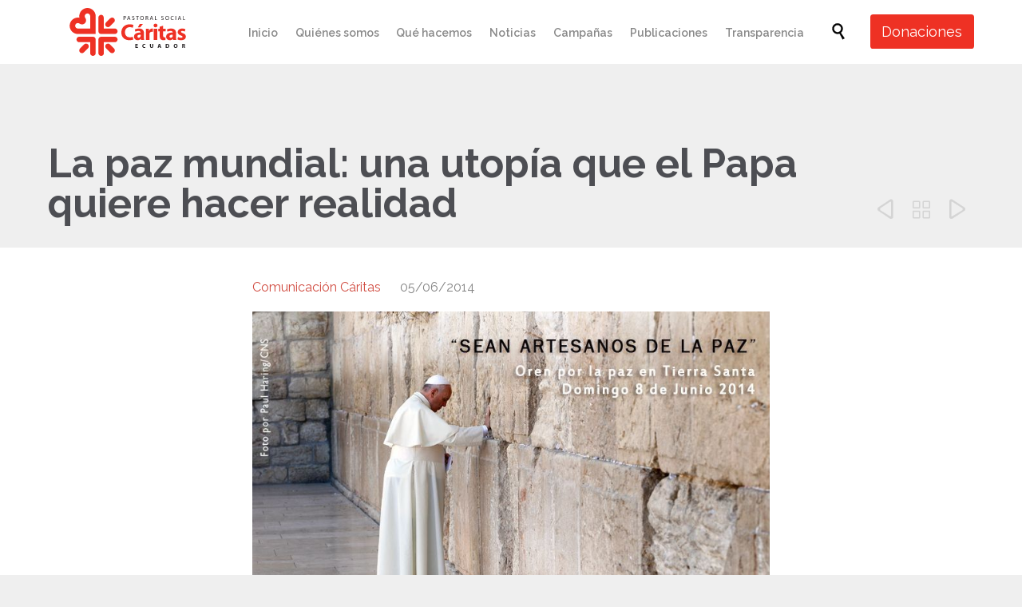

--- FILE ---
content_type: text/html; charset=UTF-8
request_url: https://www.caritasecuador.org/2014/06/la-paz-mundial-una-utopia-que-el-papa-quiere-hacer-realidad/
body_size: 35526
content:

<!DOCTYPE html>
<html lang="es" class="no-ie no-js">

<head>

<!-- Google Tag Manager -->
<script>(function(w,d,s,l,i){w[l]=w[l]||[];w[l].push({'gtm.start':
new Date().getTime(),event:'gtm.js'});var f=d.getElementsByTagName(s)[0],
j=d.createElement(s),dl=l!='dataLayer'?'&l='+l:'';j.async=true;j.src=
'https://www.googletagmanager.com/gtm.js?id='+i+dl;f.parentNode.insertBefore(j,f);
})(window,document,'script','dataLayer','GTM-TRMFG23');</script>
<!-- End Google Tag Manager -->    

	<meta charset="UTF-8" />
	<meta http-equiv="X-UA-Compatible" content="IE=edge,chrome=1" />
	<meta name="viewport" content="width=device-width, initial-scale=1">

	<link rel="pingback" href="https://www.caritasecuador.org/xmlrpc.php" />
	<meta name='robots' content='index, follow, max-image-preview:large, max-snippet:-1, max-video-preview:-1' />
	<style>img:is([sizes="auto" i], [sizes^="auto," i]) { contain-intrinsic-size: 3000px 1500px }</style>
	
<!-- Google Tag Manager by PYS -->
    <script data-cfasync="false" data-pagespeed-no-defer>
	    window.dataLayerPYS = window.dataLayerPYS || [];
	</script>
<!-- End Google Tag Manager by PYS -->
	<!-- This site is optimized with the Yoast SEO plugin v25.6 - https://yoast.com/wordpress/plugins/seo/ -->
	<title>La paz mundial: una utopía que el Papa quiere hacer realidad</title>
	<link rel="canonical" href="https://www.caritasecuador.org/2014/06/la-paz-mundial-una-utopia-que-el-papa-quiere-hacer-realidad/" />
	<meta property="og:locale" content="es_ES" />
	<meta property="og:type" content="article" />
	<meta property="og:title" content="La paz mundial: una utopía que el Papa quiere hacer realidad" />
	<meta property="og:description" content="El Papa Francisco ha dado un paso transcendental en su visita a Tierra Santa (entre el 24 y 26 de mayo, Su Santidad estuvo en Jordania, Palestina e Israel). El..." />
	<meta property="og:url" content="https://www.caritasecuador.org/2014/06/la-paz-mundial-una-utopia-que-el-papa-quiere-hacer-realidad/" />
	<meta property="og:site_name" content="Cáritas Ecuador" />
	<meta property="article:publisher" content="https://www.facebook.com/caritasecuador/" />
	<meta property="article:published_time" content="2014-06-05T21:16:10+00:00" />
	<meta property="article:modified_time" content="2022-11-08T15:55:40+00:00" />
	<meta property="og:image" content="https://www.caritasecuador.org/wp-content/uploads/2014/06/PrayForPeaceES-4-3.jpg" />
	<meta property="og:image:width" content="800" />
	<meta property="og:image:height" content="533" />
	<meta property="og:image:type" content="image/jpeg" />
	<meta name="author" content="Comunicación Cáritas" />
	<meta name="twitter:card" content="summary_large_image" />
	<meta name="twitter:creator" content="@caritasecuador" />
	<meta name="twitter:site" content="@caritasecuador" />
	<meta name="twitter:label1" content="Escrito por" />
	<meta name="twitter:data1" content="Comunicación Cáritas" />
	<meta name="twitter:label2" content="Tiempo de lectura" />
	<meta name="twitter:data2" content="1 minuto" />
	<script type="application/ld+json" class="yoast-schema-graph">{"@context":"https://schema.org","@graph":[{"@type":"WebPage","@id":"https://www.caritasecuador.org/2014/06/la-paz-mundial-una-utopia-que-el-papa-quiere-hacer-realidad/","url":"https://www.caritasecuador.org/2014/06/la-paz-mundial-una-utopia-que-el-papa-quiere-hacer-realidad/","name":"La paz mundial: una utopía que el Papa quiere hacer realidad","isPartOf":{"@id":"https://www.caritasecuador.org/#website"},"primaryImageOfPage":{"@id":"https://www.caritasecuador.org/2014/06/la-paz-mundial-una-utopia-que-el-papa-quiere-hacer-realidad/#primaryimage"},"image":{"@id":"https://www.caritasecuador.org/2014/06/la-paz-mundial-una-utopia-que-el-papa-quiere-hacer-realidad/#primaryimage"},"thumbnailUrl":"https://www.caritasecuador.org/wp-content/uploads/2014/06/PrayForPeaceES-4-3.jpg","datePublished":"2014-06-05T21:16:10+00:00","dateModified":"2022-11-08T15:55:40+00:00","author":{"@id":"https://www.caritasecuador.org/#/schema/person/53b86a399da4afa1b96cbf8e14d46411"},"breadcrumb":{"@id":"https://www.caritasecuador.org/2014/06/la-paz-mundial-una-utopia-que-el-papa-quiere-hacer-realidad/#breadcrumb"},"inLanguage":"es","potentialAction":[{"@type":"ReadAction","target":["https://www.caritasecuador.org/2014/06/la-paz-mundial-una-utopia-que-el-papa-quiere-hacer-realidad/"]}]},{"@type":"ImageObject","inLanguage":"es","@id":"https://www.caritasecuador.org/2014/06/la-paz-mundial-una-utopia-que-el-papa-quiere-hacer-realidad/#primaryimage","url":"https://www.caritasecuador.org/wp-content/uploads/2014/06/PrayForPeaceES-4-3.jpg","contentUrl":"https://www.caritasecuador.org/wp-content/uploads/2014/06/PrayForPeaceES-4-3.jpg","width":800,"height":533,"caption":"El Papa Francisco por la paz."},{"@type":"BreadcrumbList","@id":"https://www.caritasecuador.org/2014/06/la-paz-mundial-una-utopia-que-el-papa-quiere-hacer-realidad/#breadcrumb","itemListElement":[{"@type":"ListItem","position":1,"name":"Portada","item":"https://www.caritasecuador.org/"},{"@type":"ListItem","position":2,"name":"La paz mundial: una utopía que el Papa quiere hacer realidad"}]},{"@type":"WebSite","@id":"https://www.caritasecuador.org/#website","url":"https://www.caritasecuador.org/","name":"Cáritas Ecuador","description":"Desde el corazón con nuestro pueblo","potentialAction":[{"@type":"SearchAction","target":{"@type":"EntryPoint","urlTemplate":"https://www.caritasecuador.org/?s={search_term_string}"},"query-input":{"@type":"PropertyValueSpecification","valueRequired":true,"valueName":"search_term_string"}}],"inLanguage":"es"},{"@type":"Person","@id":"https://www.caritasecuador.org/#/schema/person/53b86a399da4afa1b96cbf8e14d46411","name":"Comunicación Cáritas","description":"Departamento de comunicación de Cáritas Ecuador.","sameAs":["https://www.caritasecuador.org/"],"url":"https://www.caritasecuador.org/author/comunicacion/"}]}</script>
	<!-- / Yoast SEO plugin. -->


<link rel='dns-prefetch' href='//fonts.googleapis.com' />
<link rel="alternate" type="application/rss+xml" title="Cáritas Ecuador &raquo; Feed" href="https://www.caritasecuador.org/feed/" />
<link rel="alternate" type="application/rss+xml" title="Cáritas Ecuador &raquo; Feed de los comentarios" href="https://www.caritasecuador.org/comments/feed/" />
<link rel="alternate" type="text/calendar" title="Cáritas Ecuador &raquo; iCal Feed" href="https://www.caritasecuador.org/events/?ical=1" />
<link rel="alternate" type="application/rss+xml" title="Cáritas Ecuador &raquo; Comentario La paz mundial: una utopía que el Papa quiere hacer realidad del feed" href="https://www.caritasecuador.org/2014/06/la-paz-mundial-una-utopia-que-el-papa-quiere-hacer-realidad/feed/" />
		<!-- This site uses the Google Analytics by MonsterInsights plugin v9.11.1 - Using Analytics tracking - https://www.monsterinsights.com/ -->
							<script src="//www.googletagmanager.com/gtag/js?id=G-9294GVYTXP"  data-cfasync="false" data-wpfc-render="false" type="text/javascript" async></script>
			<script data-cfasync="false" data-wpfc-render="false" type="text/javascript">
				var mi_version = '9.11.1';
				var mi_track_user = true;
				var mi_no_track_reason = '';
								var MonsterInsightsDefaultLocations = {"page_location":"https:\/\/www.caritasecuador.org\/2014\/06\/la-paz-mundial-una-utopia-que-el-papa-quiere-hacer-realidad\/"};
								if ( typeof MonsterInsightsPrivacyGuardFilter === 'function' ) {
					var MonsterInsightsLocations = (typeof MonsterInsightsExcludeQuery === 'object') ? MonsterInsightsPrivacyGuardFilter( MonsterInsightsExcludeQuery ) : MonsterInsightsPrivacyGuardFilter( MonsterInsightsDefaultLocations );
				} else {
					var MonsterInsightsLocations = (typeof MonsterInsightsExcludeQuery === 'object') ? MonsterInsightsExcludeQuery : MonsterInsightsDefaultLocations;
				}

								var disableStrs = [
										'ga-disable-G-9294GVYTXP',
									];

				/* Function to detect opted out users */
				function __gtagTrackerIsOptedOut() {
					for (var index = 0; index < disableStrs.length; index++) {
						if (document.cookie.indexOf(disableStrs[index] + '=true') > -1) {
							return true;
						}
					}

					return false;
				}

				/* Disable tracking if the opt-out cookie exists. */
				if (__gtagTrackerIsOptedOut()) {
					for (var index = 0; index < disableStrs.length; index++) {
						window[disableStrs[index]] = true;
					}
				}

				/* Opt-out function */
				function __gtagTrackerOptout() {
					for (var index = 0; index < disableStrs.length; index++) {
						document.cookie = disableStrs[index] + '=true; expires=Thu, 31 Dec 2099 23:59:59 UTC; path=/';
						window[disableStrs[index]] = true;
					}
				}

				if ('undefined' === typeof gaOptout) {
					function gaOptout() {
						__gtagTrackerOptout();
					}
				}
								window.dataLayerPYS = window.dataLayerPYS || [];

				window.MonsterInsightsDualTracker = {
					helpers: {},
					trackers: {},
				};
				if (mi_track_user) {
					function __gtagDataLayer() {
						dataLayer.push(arguments);
					}

					function __gtagTracker(type, name, parameters) {
						if (!parameters) {
							parameters = {};
						}

						if (parameters.send_to) {
							__gtagDataLayer.apply(null, arguments);
							return;
						}

						if (type === 'event') {
														parameters.send_to = monsterinsights_frontend.v4_id;
							var hookName = name;
							if (typeof parameters['event_category'] !== 'undefined') {
								hookName = parameters['event_category'] + ':' + name;
							}

							if (typeof MonsterInsightsDualTracker.trackers[hookName] !== 'undefined') {
								MonsterInsightsDualTracker.trackers[hookName](parameters);
							} else {
								__gtagDataLayer('event', name, parameters);
							}
							
						} else {
							__gtagDataLayer.apply(null, arguments);
						}
					}

					__gtagTracker('js', new Date());
					__gtagTracker('set', {
						'developer_id.dZGIzZG': true,
											});
					if ( MonsterInsightsLocations.page_location ) {
						__gtagTracker('set', MonsterInsightsLocations);
					}
										__gtagTracker('config', 'G-9294GVYTXP', {"forceSSL":"true","link_attribution":"true"} );
										window.gtag = __gtagTracker;										(function () {
						/* https://developers.google.com/analytics/devguides/collection/analyticsjs/ */
						/* ga and __gaTracker compatibility shim. */
						var noopfn = function () {
							return null;
						};
						var newtracker = function () {
							return new Tracker();
						};
						var Tracker = function () {
							return null;
						};
						var p = Tracker.prototype;
						p.get = noopfn;
						p.set = noopfn;
						p.send = function () {
							var args = Array.prototype.slice.call(arguments);
							args.unshift('send');
							__gaTracker.apply(null, args);
						};
						var __gaTracker = function () {
							var len = arguments.length;
							if (len === 0) {
								return;
							}
							var f = arguments[len - 1];
							if (typeof f !== 'object' || f === null || typeof f.hitCallback !== 'function') {
								if ('send' === arguments[0]) {
									var hitConverted, hitObject = false, action;
									if ('event' === arguments[1]) {
										if ('undefined' !== typeof arguments[3]) {
											hitObject = {
												'eventAction': arguments[3],
												'eventCategory': arguments[2],
												'eventLabel': arguments[4],
												'value': arguments[5] ? arguments[5] : 1,
											}
										}
									}
									if ('pageview' === arguments[1]) {
										if ('undefined' !== typeof arguments[2]) {
											hitObject = {
												'eventAction': 'page_view',
												'page_path': arguments[2],
											}
										}
									}
									if (typeof arguments[2] === 'object') {
										hitObject = arguments[2];
									}
									if (typeof arguments[5] === 'object') {
										Object.assign(hitObject, arguments[5]);
									}
									if ('undefined' !== typeof arguments[1].hitType) {
										hitObject = arguments[1];
										if ('pageview' === hitObject.hitType) {
											hitObject.eventAction = 'page_view';
										}
									}
									if (hitObject) {
										action = 'timing' === arguments[1].hitType ? 'timing_complete' : hitObject.eventAction;
										hitConverted = mapArgs(hitObject);
										__gtagTracker('event', action, hitConverted);
									}
								}
								return;
							}

							function mapArgs(args) {
								var arg, hit = {};
								var gaMap = {
									'eventCategory': 'event_category',
									'eventAction': 'event_action',
									'eventLabel': 'event_label',
									'eventValue': 'event_value',
									'nonInteraction': 'non_interaction',
									'timingCategory': 'event_category',
									'timingVar': 'name',
									'timingValue': 'value',
									'timingLabel': 'event_label',
									'page': 'page_path',
									'location': 'page_location',
									'title': 'page_title',
									'referrer' : 'page_referrer',
								};
								for (arg in args) {
																		if (!(!args.hasOwnProperty(arg) || !gaMap.hasOwnProperty(arg))) {
										hit[gaMap[arg]] = args[arg];
									} else {
										hit[arg] = args[arg];
									}
								}
								return hit;
							}

							try {
								f.hitCallback();
							} catch (ex) {
							}
						};
						__gaTracker.create = newtracker;
						__gaTracker.getByName = newtracker;
						__gaTracker.getAll = function () {
							return [];
						};
						__gaTracker.remove = noopfn;
						__gaTracker.loaded = true;
						window['__gaTracker'] = __gaTracker;
					})();
									} else {
										console.log("");
					(function () {
						function __gtagTracker() {
							return null;
						}

						window['__gtagTracker'] = __gtagTracker;
						window['gtag'] = __gtagTracker;
					})();
									}
			</script>
							<!-- / Google Analytics by MonsterInsights -->
		<script type="text/javascript">
/* <![CDATA[ */
window._wpemojiSettings = {"baseUrl":"https:\/\/s.w.org\/images\/core\/emoji\/16.0.1\/72x72\/","ext":".png","svgUrl":"https:\/\/s.w.org\/images\/core\/emoji\/16.0.1\/svg\/","svgExt":".svg","source":{"concatemoji":"https:\/\/www.caritasecuador.org\/wp-includes\/js\/wp-emoji-release.min.js?ver=a3bf8ae4ceb67e9a747f534c7b268dcf"}};
/*! This file is auto-generated */
!function(s,n){var o,i,e;function c(e){try{var t={supportTests:e,timestamp:(new Date).valueOf()};sessionStorage.setItem(o,JSON.stringify(t))}catch(e){}}function p(e,t,n){e.clearRect(0,0,e.canvas.width,e.canvas.height),e.fillText(t,0,0);var t=new Uint32Array(e.getImageData(0,0,e.canvas.width,e.canvas.height).data),a=(e.clearRect(0,0,e.canvas.width,e.canvas.height),e.fillText(n,0,0),new Uint32Array(e.getImageData(0,0,e.canvas.width,e.canvas.height).data));return t.every(function(e,t){return e===a[t]})}function u(e,t){e.clearRect(0,0,e.canvas.width,e.canvas.height),e.fillText(t,0,0);for(var n=e.getImageData(16,16,1,1),a=0;a<n.data.length;a++)if(0!==n.data[a])return!1;return!0}function f(e,t,n,a){switch(t){case"flag":return n(e,"\ud83c\udff3\ufe0f\u200d\u26a7\ufe0f","\ud83c\udff3\ufe0f\u200b\u26a7\ufe0f")?!1:!n(e,"\ud83c\udde8\ud83c\uddf6","\ud83c\udde8\u200b\ud83c\uddf6")&&!n(e,"\ud83c\udff4\udb40\udc67\udb40\udc62\udb40\udc65\udb40\udc6e\udb40\udc67\udb40\udc7f","\ud83c\udff4\u200b\udb40\udc67\u200b\udb40\udc62\u200b\udb40\udc65\u200b\udb40\udc6e\u200b\udb40\udc67\u200b\udb40\udc7f");case"emoji":return!a(e,"\ud83e\udedf")}return!1}function g(e,t,n,a){var r="undefined"!=typeof WorkerGlobalScope&&self instanceof WorkerGlobalScope?new OffscreenCanvas(300,150):s.createElement("canvas"),o=r.getContext("2d",{willReadFrequently:!0}),i=(o.textBaseline="top",o.font="600 32px Arial",{});return e.forEach(function(e){i[e]=t(o,e,n,a)}),i}function t(e){var t=s.createElement("script");t.src=e,t.defer=!0,s.head.appendChild(t)}"undefined"!=typeof Promise&&(o="wpEmojiSettingsSupports",i=["flag","emoji"],n.supports={everything:!0,everythingExceptFlag:!0},e=new Promise(function(e){s.addEventListener("DOMContentLoaded",e,{once:!0})}),new Promise(function(t){var n=function(){try{var e=JSON.parse(sessionStorage.getItem(o));if("object"==typeof e&&"number"==typeof e.timestamp&&(new Date).valueOf()<e.timestamp+604800&&"object"==typeof e.supportTests)return e.supportTests}catch(e){}return null}();if(!n){if("undefined"!=typeof Worker&&"undefined"!=typeof OffscreenCanvas&&"undefined"!=typeof URL&&URL.createObjectURL&&"undefined"!=typeof Blob)try{var e="postMessage("+g.toString()+"("+[JSON.stringify(i),f.toString(),p.toString(),u.toString()].join(",")+"));",a=new Blob([e],{type:"text/javascript"}),r=new Worker(URL.createObjectURL(a),{name:"wpTestEmojiSupports"});return void(r.onmessage=function(e){c(n=e.data),r.terminate(),t(n)})}catch(e){}c(n=g(i,f,p,u))}t(n)}).then(function(e){for(var t in e)n.supports[t]=e[t],n.supports.everything=n.supports.everything&&n.supports[t],"flag"!==t&&(n.supports.everythingExceptFlag=n.supports.everythingExceptFlag&&n.supports[t]);n.supports.everythingExceptFlag=n.supports.everythingExceptFlag&&!n.supports.flag,n.DOMReady=!1,n.readyCallback=function(){n.DOMReady=!0}}).then(function(){return e}).then(function(){var e;n.supports.everything||(n.readyCallback(),(e=n.source||{}).concatemoji?t(e.concatemoji):e.wpemoji&&e.twemoji&&(t(e.twemoji),t(e.wpemoji)))}))}((window,document),window._wpemojiSettings);
/* ]]> */
</script>
<link rel='stylesheet' id='layerslider-css' href='https://www.caritasecuador.org/wp-content/plugins/layerslider/assets/static/layerslider/css/layerslider.css?ver=7.2.1' type='text/css' media='all' />
<style id='wp-emoji-styles-inline-css' type='text/css'>

	img.wp-smiley, img.emoji {
		display: inline !important;
		border: none !important;
		box-shadow: none !important;
		height: 1em !important;
		width: 1em !important;
		margin: 0 0.07em !important;
		vertical-align: -0.1em !important;
		background: none !important;
		padding: 0 !important;
	}
</style>
<link rel='stylesheet' id='wp-block-library-css' href='https://www.caritasecuador.org/wp-includes/css/dist/block-library/style.min.css?ver=a3bf8ae4ceb67e9a747f534c7b268dcf' type='text/css' media='all' />
<style id='classic-theme-styles-inline-css' type='text/css'>
/*! This file is auto-generated */
.wp-block-button__link{color:#fff;background-color:#32373c;border-radius:9999px;box-shadow:none;text-decoration:none;padding:calc(.667em + 2px) calc(1.333em + 2px);font-size:1.125em}.wp-block-file__button{background:#32373c;color:#fff;text-decoration:none}
</style>
<style id='global-styles-inline-css' type='text/css'>
:root{--wp--preset--aspect-ratio--square: 1;--wp--preset--aspect-ratio--4-3: 4/3;--wp--preset--aspect-ratio--3-4: 3/4;--wp--preset--aspect-ratio--3-2: 3/2;--wp--preset--aspect-ratio--2-3: 2/3;--wp--preset--aspect-ratio--16-9: 16/9;--wp--preset--aspect-ratio--9-16: 9/16;--wp--preset--color--black: #000000;--wp--preset--color--cyan-bluish-gray: #abb8c3;--wp--preset--color--white: #ffffff;--wp--preset--color--pale-pink: #f78da7;--wp--preset--color--vivid-red: #cf2e2e;--wp--preset--color--luminous-vivid-orange: #ff6900;--wp--preset--color--luminous-vivid-amber: #fcb900;--wp--preset--color--light-green-cyan: #7bdcb5;--wp--preset--color--vivid-green-cyan: #00d084;--wp--preset--color--pale-cyan-blue: #8ed1fc;--wp--preset--color--vivid-cyan-blue: #0693e3;--wp--preset--color--vivid-purple: #9b51e0;--wp--preset--gradient--vivid-cyan-blue-to-vivid-purple: linear-gradient(135deg,rgba(6,147,227,1) 0%,rgb(155,81,224) 100%);--wp--preset--gradient--light-green-cyan-to-vivid-green-cyan: linear-gradient(135deg,rgb(122,220,180) 0%,rgb(0,208,130) 100%);--wp--preset--gradient--luminous-vivid-amber-to-luminous-vivid-orange: linear-gradient(135deg,rgba(252,185,0,1) 0%,rgba(255,105,0,1) 100%);--wp--preset--gradient--luminous-vivid-orange-to-vivid-red: linear-gradient(135deg,rgba(255,105,0,1) 0%,rgb(207,46,46) 100%);--wp--preset--gradient--very-light-gray-to-cyan-bluish-gray: linear-gradient(135deg,rgb(238,238,238) 0%,rgb(169,184,195) 100%);--wp--preset--gradient--cool-to-warm-spectrum: linear-gradient(135deg,rgb(74,234,220) 0%,rgb(151,120,209) 20%,rgb(207,42,186) 40%,rgb(238,44,130) 60%,rgb(251,105,98) 80%,rgb(254,248,76) 100%);--wp--preset--gradient--blush-light-purple: linear-gradient(135deg,rgb(255,206,236) 0%,rgb(152,150,240) 100%);--wp--preset--gradient--blush-bordeaux: linear-gradient(135deg,rgb(254,205,165) 0%,rgb(254,45,45) 50%,rgb(107,0,62) 100%);--wp--preset--gradient--luminous-dusk: linear-gradient(135deg,rgb(255,203,112) 0%,rgb(199,81,192) 50%,rgb(65,88,208) 100%);--wp--preset--gradient--pale-ocean: linear-gradient(135deg,rgb(255,245,203) 0%,rgb(182,227,212) 50%,rgb(51,167,181) 100%);--wp--preset--gradient--electric-grass: linear-gradient(135deg,rgb(202,248,128) 0%,rgb(113,206,126) 100%);--wp--preset--gradient--midnight: linear-gradient(135deg,rgb(2,3,129) 0%,rgb(40,116,252) 100%);--wp--preset--font-size--small: 13px;--wp--preset--font-size--medium: 20px;--wp--preset--font-size--large: 36px;--wp--preset--font-size--x-large: 42px;--wp--preset--spacing--20: 0.44rem;--wp--preset--spacing--30: 0.67rem;--wp--preset--spacing--40: 1rem;--wp--preset--spacing--50: 1.5rem;--wp--preset--spacing--60: 2.25rem;--wp--preset--spacing--70: 3.38rem;--wp--preset--spacing--80: 5.06rem;--wp--preset--shadow--natural: 6px 6px 9px rgba(0, 0, 0, 0.2);--wp--preset--shadow--deep: 12px 12px 50px rgba(0, 0, 0, 0.4);--wp--preset--shadow--sharp: 6px 6px 0px rgba(0, 0, 0, 0.2);--wp--preset--shadow--outlined: 6px 6px 0px -3px rgba(255, 255, 255, 1), 6px 6px rgba(0, 0, 0, 1);--wp--preset--shadow--crisp: 6px 6px 0px rgba(0, 0, 0, 1);}:where(.is-layout-flex){gap: 0.5em;}:where(.is-layout-grid){gap: 0.5em;}body .is-layout-flex{display: flex;}.is-layout-flex{flex-wrap: wrap;align-items: center;}.is-layout-flex > :is(*, div){margin: 0;}body .is-layout-grid{display: grid;}.is-layout-grid > :is(*, div){margin: 0;}:where(.wp-block-columns.is-layout-flex){gap: 2em;}:where(.wp-block-columns.is-layout-grid){gap: 2em;}:where(.wp-block-post-template.is-layout-flex){gap: 1.25em;}:where(.wp-block-post-template.is-layout-grid){gap: 1.25em;}.has-black-color{color: var(--wp--preset--color--black) !important;}.has-cyan-bluish-gray-color{color: var(--wp--preset--color--cyan-bluish-gray) !important;}.has-white-color{color: var(--wp--preset--color--white) !important;}.has-pale-pink-color{color: var(--wp--preset--color--pale-pink) !important;}.has-vivid-red-color{color: var(--wp--preset--color--vivid-red) !important;}.has-luminous-vivid-orange-color{color: var(--wp--preset--color--luminous-vivid-orange) !important;}.has-luminous-vivid-amber-color{color: var(--wp--preset--color--luminous-vivid-amber) !important;}.has-light-green-cyan-color{color: var(--wp--preset--color--light-green-cyan) !important;}.has-vivid-green-cyan-color{color: var(--wp--preset--color--vivid-green-cyan) !important;}.has-pale-cyan-blue-color{color: var(--wp--preset--color--pale-cyan-blue) !important;}.has-vivid-cyan-blue-color{color: var(--wp--preset--color--vivid-cyan-blue) !important;}.has-vivid-purple-color{color: var(--wp--preset--color--vivid-purple) !important;}.has-black-background-color{background-color: var(--wp--preset--color--black) !important;}.has-cyan-bluish-gray-background-color{background-color: var(--wp--preset--color--cyan-bluish-gray) !important;}.has-white-background-color{background-color: var(--wp--preset--color--white) !important;}.has-pale-pink-background-color{background-color: var(--wp--preset--color--pale-pink) !important;}.has-vivid-red-background-color{background-color: var(--wp--preset--color--vivid-red) !important;}.has-luminous-vivid-orange-background-color{background-color: var(--wp--preset--color--luminous-vivid-orange) !important;}.has-luminous-vivid-amber-background-color{background-color: var(--wp--preset--color--luminous-vivid-amber) !important;}.has-light-green-cyan-background-color{background-color: var(--wp--preset--color--light-green-cyan) !important;}.has-vivid-green-cyan-background-color{background-color: var(--wp--preset--color--vivid-green-cyan) !important;}.has-pale-cyan-blue-background-color{background-color: var(--wp--preset--color--pale-cyan-blue) !important;}.has-vivid-cyan-blue-background-color{background-color: var(--wp--preset--color--vivid-cyan-blue) !important;}.has-vivid-purple-background-color{background-color: var(--wp--preset--color--vivid-purple) !important;}.has-black-border-color{border-color: var(--wp--preset--color--black) !important;}.has-cyan-bluish-gray-border-color{border-color: var(--wp--preset--color--cyan-bluish-gray) !important;}.has-white-border-color{border-color: var(--wp--preset--color--white) !important;}.has-pale-pink-border-color{border-color: var(--wp--preset--color--pale-pink) !important;}.has-vivid-red-border-color{border-color: var(--wp--preset--color--vivid-red) !important;}.has-luminous-vivid-orange-border-color{border-color: var(--wp--preset--color--luminous-vivid-orange) !important;}.has-luminous-vivid-amber-border-color{border-color: var(--wp--preset--color--luminous-vivid-amber) !important;}.has-light-green-cyan-border-color{border-color: var(--wp--preset--color--light-green-cyan) !important;}.has-vivid-green-cyan-border-color{border-color: var(--wp--preset--color--vivid-green-cyan) !important;}.has-pale-cyan-blue-border-color{border-color: var(--wp--preset--color--pale-cyan-blue) !important;}.has-vivid-cyan-blue-border-color{border-color: var(--wp--preset--color--vivid-cyan-blue) !important;}.has-vivid-purple-border-color{border-color: var(--wp--preset--color--vivid-purple) !important;}.has-vivid-cyan-blue-to-vivid-purple-gradient-background{background: var(--wp--preset--gradient--vivid-cyan-blue-to-vivid-purple) !important;}.has-light-green-cyan-to-vivid-green-cyan-gradient-background{background: var(--wp--preset--gradient--light-green-cyan-to-vivid-green-cyan) !important;}.has-luminous-vivid-amber-to-luminous-vivid-orange-gradient-background{background: var(--wp--preset--gradient--luminous-vivid-amber-to-luminous-vivid-orange) !important;}.has-luminous-vivid-orange-to-vivid-red-gradient-background{background: var(--wp--preset--gradient--luminous-vivid-orange-to-vivid-red) !important;}.has-very-light-gray-to-cyan-bluish-gray-gradient-background{background: var(--wp--preset--gradient--very-light-gray-to-cyan-bluish-gray) !important;}.has-cool-to-warm-spectrum-gradient-background{background: var(--wp--preset--gradient--cool-to-warm-spectrum) !important;}.has-blush-light-purple-gradient-background{background: var(--wp--preset--gradient--blush-light-purple) !important;}.has-blush-bordeaux-gradient-background{background: var(--wp--preset--gradient--blush-bordeaux) !important;}.has-luminous-dusk-gradient-background{background: var(--wp--preset--gradient--luminous-dusk) !important;}.has-pale-ocean-gradient-background{background: var(--wp--preset--gradient--pale-ocean) !important;}.has-electric-grass-gradient-background{background: var(--wp--preset--gradient--electric-grass) !important;}.has-midnight-gradient-background{background: var(--wp--preset--gradient--midnight) !important;}.has-small-font-size{font-size: var(--wp--preset--font-size--small) !important;}.has-medium-font-size{font-size: var(--wp--preset--font-size--medium) !important;}.has-large-font-size{font-size: var(--wp--preset--font-size--large) !important;}.has-x-large-font-size{font-size: var(--wp--preset--font-size--x-large) !important;}
:where(.wp-block-post-template.is-layout-flex){gap: 1.25em;}:where(.wp-block-post-template.is-layout-grid){gap: 1.25em;}
:where(.wp-block-columns.is-layout-flex){gap: 2em;}:where(.wp-block-columns.is-layout-grid){gap: 2em;}
:root :where(.wp-block-pullquote){font-size: 1.5em;line-height: 1.6;}
</style>
<link rel='stylesheet' id='titan-adminbar-styles-css' href='https://www.caritasecuador.org/wp-content/plugins/anti-spam/assets/css/admin-bar.css?ver=7.3.8' type='text/css' media='all' />
<link rel='stylesheet' id='pb_animate-css' href='https://www.caritasecuador.org/wp-content/plugins/ays-popup-box/public/css/animate.css?ver=5.4.6' type='text/css' media='all' />
<link rel='stylesheet' id='cf7mls-css' href='https://www.caritasecuador.org/wp-content/plugins/contact-form-7-multi-step-pro/assets/frontend/css/cf7mls.css?ver=2.5.4' type='text/css' media='all' />
<link rel='stylesheet' id='cf7mls_progress_bar-css' href='https://www.caritasecuador.org/wp-content/plugins/contact-form-7-multi-step-pro/assets/frontend/css/progress_bar.css?ver=2.5.4' type='text/css' media='all' />
<link rel='stylesheet' id='cf7mls_animate-css' href='https://www.caritasecuador.org/wp-content/plugins/contact-form-7-multi-step-pro/assets/frontend/animate/animate.min.css?ver=2.5.4' type='text/css' media='all' />
<link rel='stylesheet' id='contact-form-7-css' href='https://www.caritasecuador.org/wp-content/plugins/contact-form-7/includes/css/styles.css?ver=6.1.1' type='text/css' media='all' />
<link rel='stylesheet' id='widgetopts-styles-css' href='https://www.caritasecuador.org/wp-content/plugins/widget-options/assets/css/widget-options.css?ver=4.1.1' type='text/css' media='all' />
<link rel='stylesheet' id='mc4wp-form-themes-css' href='https://www.caritasecuador.org/wp-content/plugins/mailchimp-for-wp/assets/css/form-themes.css?ver=4.10.6' type='text/css' media='all' />
<link rel='stylesheet' id='js_composer_front-css' href='https://www.caritasecuador.org/wp-content/plugins/js_composer/assets/css/js_composer.min.css?ver=6.10.0' type='text/css' media='all' />
<link rel='stylesheet' id='vc_google_fonts_raleway100200300regular500600700800900-css' href='https://fonts.googleapis.com/css?family=Raleway%3A100%2C200%2C300%2Cregular%2C500%2C600%2C700%2C800%2C900&#038;ver=6.10.0' type='text/css' media='all' />
<link rel='stylesheet' id='fm-style-1-css' href='https://www.caritasecuador.org/wp-content/uploads/form-maker-frontend/css/fm-style-1.css?ver=104956146' type='text/css' media='all' />
<link rel='stylesheet' id='fm-jquery-ui-css' href='https://www.caritasecuador.org/wp-content/plugins/form-maker/css/jquery-ui.custom.css?ver=2.12.38' type='text/css' media='all' />
<link rel='stylesheet' id='fm-googlefonts-css' href='https://fonts.googleapis.com/css?family=Open+Sans|Oswald|Droid+Sans|Lato|Open+Sans+Condensed|PT+Sans|Ubuntu|PT+Sans+Narrow|Yanone+Kaffeesatz|Roboto+Condensed|Source+Sans+Pro|Nunito|Francois+One|Roboto|Raleway|Arimo|Cuprum|Play|Dosis|Abel|Droid+Serif|Arvo|Lora|Rokkitt|PT+Serif|Bitter|Merriweather|Vollkorn|Cantata+One|Kreon|Josefin+Slab|Playfair+Display|Bree+Serif|Crimson+Text|Old+Standard+TT|Sanchez|Crete+Round|Cardo|Noticia+Text|Judson|Lobster|Unkempt|Changa+One|Special+Elite|Chewy|Comfortaa|Boogaloo|Fredoka+One|Luckiest+Guy|Cherry+Cream+Soda|Lobster+Two|Righteous|Squada+One|Black+Ops+One|Happy+Monkey|Passion+One|Nova+Square|Metamorphous|Poiret+One|Bevan|Shadows+Into+Light|The+Girl+Next+Door|Coming+Soon|Dancing+Script|Pacifico|Crafty+Girls|Calligraffitti|Rock+Salt|Amatic+SC|Leckerli+One|Tangerine|Reenie+Beanie|Satisfy|Gloria+Hallelujah|Permanent+Marker|Covered+By+Your+Grace|Walter+Turncoat|Patrick+Hand|Schoolbell|Indie+Flower&#038;subset=greek,latin,greek-ext,vietnamese,cyrillic-ext,latin-ext,cyrillic' type='text/css' media='all' />
<link rel='stylesheet' id='fm-animate-css' href='https://www.caritasecuador.org/wp-content/plugins/form-maker/css/fm-animate.css?ver=2.12.38' type='text/css' media='all' />
<link rel='stylesheet' id='dashicons-css' href='https://www.caritasecuador.org/wp-includes/css/dashicons.min.css?ver=a3bf8ae4ceb67e9a747f534c7b268dcf' type='text/css' media='all' />
<link rel='stylesheet' id='fm-frontend-css' href='https://www.caritasecuador.org/wp-content/plugins/form-maker/css/form_maker_frontend.css?ver=2.12.38' type='text/css' media='all' />
<link rel='stylesheet' id='popup-maker-site-css' href='//www.caritasecuador.org/wp-content/uploads/pum/pum-site-styles.css?generated=1753911643&#038;ver=1.20.5' type='text/css' media='all' />
<link rel='stylesheet' id='cf7cf-style-css' href='https://www.caritasecuador.org/wp-content/plugins/cf7-conditional-fields/style.css?ver=2.6.3' type='text/css' media='all' />
<link rel='stylesheet' id='scss-css' href='https://www.caritasecuador.org/wp-content/cache/busting/1/sccss.css?ver=1734716906' type='text/css' media='all' />
<link rel='stylesheet' id='wpv-gfonts-css' href='//fonts.googleapis.com/css?family=Raleway%3Abold%2Cnormal%2C300%2Citalic%2C600&#038;subset=latin&#038;ver=38' type='text/css' media='all' />
<link rel='stylesheet' id='front-magnific-popup-css' href='https://www.caritasecuador.org/wp-content/themes/church-event/wpv_theme/assets/css/magnific.css?ver=a3bf8ae4ceb67e9a747f534c7b268dcf' type='text/css' media='all' />
<link rel='stylesheet' id='vamtam-front-all-css' href='https://www.caritasecuador.org/wp-content/themes/church-event/cache/all.css?ver=1676479734' type='text/css' media='all' />
<style id='rocket-lazyload-inline-css' type='text/css'>
.rll-youtube-player{position:relative;padding-bottom:56.23%;height:0;overflow:hidden;max-width:100%;}.rll-youtube-player:focus-within{outline: 2px solid currentColor;outline-offset: 5px;}.rll-youtube-player iframe{position:absolute;top:0;left:0;width:100%;height:100%;z-index:100;background:0 0}.rll-youtube-player img{bottom:0;display:block;left:0;margin:auto;max-width:100%;width:100%;position:absolute;right:0;top:0;border:none;height:auto;-webkit-transition:.4s all;-moz-transition:.4s all;transition:.4s all}.rll-youtube-player img:hover{-webkit-filter:brightness(75%)}.rll-youtube-player .play{height:100%;width:100%;left:0;top:0;position:absolute;background:url(https://www.caritasecuador.org/wp-content/plugins/wp-rocket/assets/img/youtube.png) no-repeat center;background-color: transparent !important;cursor:pointer;border:none;}
</style>
<script type="text/javascript" src="https://www.caritasecuador.org/wp-includes/js/jquery/jquery.min.js?ver=3.7.1" id="jquery-core-js"></script>
<script type="text/javascript" src="https://www.caritasecuador.org/wp-includes/js/jquery/jquery-migrate.min.js?ver=3.4.1" id="jquery-migrate-js"></script>
<script type="text/javascript" id="layerslider-utils-js-extra">
/* <![CDATA[ */
var LS_Meta = {"v":"7.2.1","fixGSAP":"1"};
/* ]]> */
</script>
<script type="text/javascript" src="https://www.caritasecuador.org/wp-content/plugins/layerslider/assets/static/layerslider/js/layerslider.utils.js?ver=7.2.1" id="layerslider-utils-js"></script>
<script type="text/javascript" src="https://www.caritasecuador.org/wp-content/plugins/layerslider/assets/static/layerslider/js/layerslider.kreaturamedia.jquery.js?ver=7.2.1" id="layerslider-js"></script>
<script type="text/javascript" src="https://www.caritasecuador.org/wp-content/plugins/layerslider/assets/static/layerslider/js/layerslider.transitions.js?ver=7.2.1" id="layerslider-transitions-js"></script>
<script type="text/javascript" src="https://www.caritasecuador.org/wp-content/plugins/google-analytics-for-wordpress/assets/js/frontend-gtag.min.js?ver=9.11.1" id="monsterinsights-frontend-script-js" async="async" data-wp-strategy="async"></script>
<script data-cfasync="false" data-wpfc-render="false" type="text/javascript" id='monsterinsights-frontend-script-js-extra'>/* <![CDATA[ */
var monsterinsights_frontend = {"js_events_tracking":"true","download_extensions":"doc,pdf,ppt,zip,xls,docx,pptx,xlsx","inbound_paths":"[{\"path\":\"\\\/go\\\/\",\"label\":\"affiliate\"},{\"path\":\"\\\/recommend\\\/\",\"label\":\"affiliate\"}]","home_url":"https:\/\/www.caritasecuador.org","hash_tracking":"false","v4_id":"G-9294GVYTXP"};/* ]]> */
</script>
<script type="text/javascript" id="ays-pb-js-extra">
/* <![CDATA[ */
var pbLocalizeObj = {"ajax":"https:\/\/www.caritasecuador.org\/wp-admin\/admin-ajax.php","seconds":"seconds","thisWillClose":"This will close in","icons":{"close_icon":"<svg class=\"ays_pb_material_close_icon\" xmlns=\"https:\/\/www.w3.org\/2000\/svg\" height=\"36px\" viewBox=\"0 0 24 24\" width=\"36px\" fill=\"#000000\" alt=\"Pop-up Close\"><path d=\"M0 0h24v24H0z\" fill=\"none\"\/><path d=\"M19 6.41L17.59 5 12 10.59 6.41 5 5 6.41 10.59 12 5 17.59 6.41 19 12 13.41 17.59 19 19 17.59 13.41 12z\"\/><\/svg>","close_circle_icon":"<svg class=\"ays_pb_material_close_circle_icon\" xmlns=\"https:\/\/www.w3.org\/2000\/svg\" height=\"24\" viewBox=\"0 0 24 24\" width=\"36\" alt=\"Pop-up Close\"><path d=\"M0 0h24v24H0z\" fill=\"none\"\/><path d=\"M12 2C6.47 2 2 6.47 2 12s4.47 10 10 10 10-4.47 10-10S17.53 2 12 2zm5 13.59L15.59 17 12 13.41 8.41 17 7 15.59 10.59 12 7 8.41 8.41 7 12 10.59 15.59 7 17 8.41 13.41 12 17 15.59z\"\/><\/svg>","volume_up_icon":"<svg class=\"ays_pb_fa_volume\" xmlns=\"https:\/\/www.w3.org\/2000\/svg\" height=\"24\" viewBox=\"0 0 24 24\" width=\"36\"><path d=\"M0 0h24v24H0z\" fill=\"none\"\/><path d=\"M3 9v6h4l5 5V4L7 9H3zm13.5 3c0-1.77-1.02-3.29-2.5-4.03v8.05c1.48-.73 2.5-2.25 2.5-4.02zM14 3.23v2.06c2.89.86 5 3.54 5 6.71s-2.11 5.85-5 6.71v2.06c4.01-.91 7-4.49 7-8.77s-2.99-7.86-7-8.77z\"\/><\/svg>","volume_mute_icon":"<svg xmlns=\"https:\/\/www.w3.org\/2000\/svg\" height=\"24\" viewBox=\"0 0 24 24\" width=\"24\"><path d=\"M0 0h24v24H0z\" fill=\"none\"\/><path d=\"M7 9v6h4l5 5V4l-5 5H7z\"\/><\/svg>"}};
/* ]]> */
</script>
<script type="text/javascript" src="https://www.caritasecuador.org/wp-content/plugins/ays-popup-box/public/js/ays-pb-public.js?ver=5.4.6" id="ays-pb-js"></script>
<script type="text/javascript" src="https://www.caritasecuador.org/wp-content/plugins/vamtam-love-it//includes/js/jquery.cookie.js?ver=a3bf8ae4ceb67e9a747f534c7b268dcf" id="jquery-cookie-js"></script>
<script type="text/javascript" id="love-it-js-extra">
/* <![CDATA[ */
var love_it_vars = {"ajaxurl":"https:\/\/www.caritasecuador.org\/wp-admin\/admin-ajax.php","nonce":"0cbf147d4d","already_loved_message":"You have already loved this item.","error_message":"Sorry, there was a problem processing your request.","logged_in":""};
/* ]]> */
</script>
<script type="text/javascript" src="https://www.caritasecuador.org/wp-content/plugins/vamtam-love-it//includes/js/love-it.js?ver=a3bf8ae4ceb67e9a747f534c7b268dcf" id="love-it-js"></script>
<script type="text/javascript" src="https://www.caritasecuador.org/wp-includes/js/jquery/ui/core.min.js?ver=1.13.3" id="jquery-ui-core-js"></script>
<script type="text/javascript" src="https://www.caritasecuador.org/wp-includes/js/jquery/ui/effect.min.js?ver=1.13.3" id="jquery-effects-core-js"></script>
<script type="text/javascript" src="https://www.caritasecuador.org/wp-includes/js/jquery/ui/effect-shake.min.js?ver=1.13.3" id="jquery-effects-shake-js"></script>
<script type="text/javascript" id="fm-frontend-js-extra">
/* <![CDATA[ */
var fm_objectL10n = {"states":{"":"","Alabama":"Alabama","Alaska":"Alaska","Arizona":"Arizona","Arkansas":"Arkansas","California":"California","Colorado":"Colorado","Connecticut":"Connecticut","Delaware":"Delaware","District Of Columbia":"District Of Columbia","Florida":"Florida","Georgia":"Georgia","Hawaii":"Hawaii","Idaho":"Idaho","Illinois":"Illinois","Indiana":"Indiana","Iowa":"Iowa","Kansas":"Kansas","Kentucky":"Kentucky","Louisiana":"Louisiana","Maine":"Maine","Maryland":"Maryland","Massachusetts":"Massachusetts","Michigan":"Michigan","Minnesota":"Minnesota","Mississippi":"Mississippi","Missouri":"Missouri","Montana":"Montana","Nebraska":"Nebraska","Nevada":"Nevada","New Hampshire":"New Hampshire","New Jersey":"New Jersey","New Mexico":"New Mexico","New York":"New York","North Carolina":"North Carolina","North Dakota":"North Dakota","Ohio":"Ohio","Oklahoma":"Oklahoma","Oregon":"Oregon","Pennsylvania":"Pennsylvania","Rhode Island":"Rhode Island","South Carolina":"South Carolina","South Dakota":"South Dakota","Tennessee":"Tennessee","Texas":"Texas","Utah":"Utah","Vermont":"Vermont","Virginia":"Virginia","Washington":"Washington","West Virginia":"West Virginia","Wisconsin":"Wisconsin","Wyoming":"Wyoming"},"plugin_url":"https:\/\/www.caritasecuador.org\/wp-content\/plugins\/form-maker","form_maker_admin_ajax":"https:\/\/www.caritasecuador.org\/wp-admin\/admin-ajax.php","fm_file_type_error":"No se puede subir este tipo de archivo","fm_field_is_required":"Se requiere campo","fm_min_max_check_1":"los","fm_min_max_check_2":"El valor debe estar entre","fm_spinner_check":"El valor debe estar entre","fm_clear_data":"\u00bfEst\u00e1 seguro de que desea borrar los datos guardados?","fm_grading_text":"Su puntaje debe ser inferior a ","time_validation":"This is not a valid time value.","number_validation":"This is not a valid number value.","date_validation":"This is not a valid date value.","year_validation":"The year must be between %%start%% and %%end%%"};
/* ]]> */
</script>
<script type="text/javascript" src="https://www.caritasecuador.org/wp-content/plugins/form-maker/js/main_div_front_end.js?ver=2.12.38" id="fm-frontend-js"></script>
<script type="text/javascript" src="https://www.caritasecuador.org/wp-content/uploads/form-maker-frontend/js/fm-script-11.js?ver=13916842" id="fm-script-11-js"></script>
<script type="text/javascript" src="https://www.caritasecuador.org/wp-content/uploads/form-maker-frontend/js/fm-script-10.js?ver=186797082" id="fm-script-10-js"></script>
<meta name="generator" content="Powered by LayerSlider 7.2.1 - Multi-Purpose, Responsive, Parallax, Mobile-Friendly Slider Plugin for WordPress." />
<!-- LayerSlider updates and docs at: https://layerslider.com -->
<link rel="https://api.w.org/" href="https://www.caritasecuador.org/wp-json/" /><link rel="alternate" title="JSON" type="application/json" href="https://www.caritasecuador.org/wp-json/wp/v2/posts/20063" /><link rel="EditURI" type="application/rsd+xml" title="RSD" href="https://www.caritasecuador.org/xmlrpc.php?rsd" />

<link rel='shortlink' href='https://www.caritasecuador.org/?p=20063' />
<link rel="alternate" title="oEmbed (JSON)" type="application/json+oembed" href="https://www.caritasecuador.org/wp-json/oembed/1.0/embed?url=https%3A%2F%2Fwww.caritasecuador.org%2F2014%2F06%2Fla-paz-mundial-una-utopia-que-el-papa-quiere-hacer-realidad%2F" />
<link rel="alternate" title="oEmbed (XML)" type="text/xml+oembed" href="https://www.caritasecuador.org/wp-json/oembed/1.0/embed?url=https%3A%2F%2Fwww.caritasecuador.org%2F2014%2F06%2Fla-paz-mundial-una-utopia-que-el-papa-quiere-hacer-realidad%2F&#038;format=xml" />
<style type="text/css">div[id^="wpcf7-f36862-p"] button.cf7mls_next {   }div[id^="wpcf7-f36862-p"] button.cf7mls_back {   }div[id^="wpcf7-f36809-p"] button.cf7mls_next {   }div[id^="wpcf7-f36809-p"] button.cf7mls_back {   }div[id^="wpcf7-f36606-p"] button.cf7mls_next {   }div[id^="wpcf7-f36606-p"] button.cf7mls_back {   }div[id^="wpcf7-f34744-p"] button.cf7mls_next {   }div[id^="wpcf7-f34744-p"] button.cf7mls_back {   }div[id^="wpcf7-f34144-p"] button.cf7mls_next {   }div[id^="wpcf7-f34144-p"] button.cf7mls_back {   }div[id^="wpcf7-f33893-p"] button.cf7mls_next {   }div[id^="wpcf7-f33893-p"] button.cf7mls_back {   }div[id^="wpcf7-f33641-p"] button.cf7mls_next {   }div[id^="wpcf7-f33641-p"] button.cf7mls_back {   }div[id^="wpcf7-f33283-p"] button.cf7mls_next {   }div[id^="wpcf7-f33283-p"] button.cf7mls_back {   }div[id^="wpcf7-f33183-p"] button.cf7mls_next {   }div[id^="wpcf7-f33183-p"] button.cf7mls_back {   }div[id^="wpcf7-f32784-p"] button.cf7mls_next {   }div[id^="wpcf7-f32784-p"] button.cf7mls_back {   }</style>		<meta property="fb:pages" content="168914223255055" />
					<meta property="ia:markup_url" content="https://www.caritasecuador.org/2014/06/la-paz-mundial-una-utopia-que-el-papa-quiere-hacer-realidad/?ia_markup=1" />
			<meta name="tec-api-version" content="v1"><meta name="tec-api-origin" content="https://www.caritasecuador.org"><link rel="alternate" href="https://www.caritasecuador.org/wp-json/tribe/events/v1/" />
<!-- Meta Pixel Code -->
<script type='text/javascript'>
!function(f,b,e,v,n,t,s){if(f.fbq)return;n=f.fbq=function(){n.callMethod?
n.callMethod.apply(n,arguments):n.queue.push(arguments)};if(!f._fbq)f._fbq=n;
n.push=n;n.loaded=!0;n.version='2.0';n.queue=[];t=b.createElement(e);t.async=!0;
t.src=v;s=b.getElementsByTagName(e)[0];s.parentNode.insertBefore(t,s)}(window,
document,'script','https://connect.facebook.net/en_US/fbevents.js?v=next');
</script>
<!-- End Meta Pixel Code -->

      <script type='text/javascript'>
        var url = window.location.origin + '?ob=open-bridge';
        fbq('set', 'openbridge', '442360610369955', url);
      </script>
    <script type='text/javascript'>fbq('init', '442360610369955', {}, {
    "agent": "wordpress-6.8.3-3.0.16"
})</script><script type='text/javascript'>
    fbq('track', 'PageView', []);
  </script>
<!-- Meta Pixel Code -->
<noscript>
<img height="1" width="1" style="display:none" alt="fbpx"
src="https://www.facebook.com/tr?id=442360610369955&ev=PageView&noscript=1" />
</noscript>
<!-- End Meta Pixel Code -->
<meta name="generator" content="Powered by WPBakery Page Builder - drag and drop page builder for WordPress."/>
<link rel="icon" href="https://www.caritasecuador.org/wp-content/uploads/2022/05/cropped-ISO-CE-22-04-32x32.png" sizes="32x32" />
<link rel="icon" href="https://www.caritasecuador.org/wp-content/uploads/2022/05/cropped-ISO-CE-22-04-192x192.png" sizes="192x192" />
<link rel="apple-touch-icon" href="https://www.caritasecuador.org/wp-content/uploads/2022/05/cropped-ISO-CE-22-04-180x180.png" />
<meta name="msapplication-TileImage" content="https://www.caritasecuador.org/wp-content/uploads/2022/05/cropped-ISO-CE-22-04-270x270.png" />
<style id="sccss">/* Escribe aquí tu código CSS */

/***Captcha****/
.grecaptcha-badge { 
    visibility: hidden;
}

.page-id-31930 .grecaptcha-badge, .page-id-30383 .grecaptcha-badge, .page-id-29831 .grecaptcha-badge, .page-id-33627 .grecaptcha-badge, .page-id-36464 .grecaptcha-badge {
    visibility: visible !important;
}

/*
Formulario CF7 a 2 columnas responsive
*/
#responsive-form{
 max-width:600px /*-- change this to get your desired form width --*/;
 margin:0 auto;
        width:100%;
}
.form-row{
 width: 100%;
}
.column-half, .column-full{
 float: left;
 position: relative;
 padding: 0.65rem;
 width:100%;
 -webkit-box-sizing: border-box;
        -moz-box-sizing: border-box;
        box-sizing: border-box
}
.clearfix:after {
 content: "";
 display: table;
 clear: both;
}
 
/**---------------- Media query ----------------**/
@media only screen and (min-width: 48em) { 
 .column-half{
 width: 50%;
 }
}

/*****INFINITAS ANIMACIONES****/
.animated {
	animation-iteration-count: initial !important;
}

/****FINAL DE PAGINA****/
.row.page-wrapper article {
	padding-bottom: 0 !important;
}

/****LOGO BLANCO****/
.alternative-logo {
	width: 200px !important;
}</style><noscript><style> .wpb_animate_when_almost_visible { opacity: 1; }</style></noscript><noscript><style id="rocket-lazyload-nojs-css">.rll-youtube-player, [data-lazy-src]{display:none !important;}</style></noscript><script>
/*! loadCSS rel=preload polyfill. [c]2017 Filament Group, Inc. MIT License */
(function(w){"use strict";if(!w.loadCSS){w.loadCSS=function(){}}
var rp=loadCSS.relpreload={};rp.support=(function(){var ret;try{ret=w.document.createElement("link").relList.supports("preload")}catch(e){ret=!1}
return function(){return ret}})();rp.bindMediaToggle=function(link){var finalMedia=link.media||"all";function enableStylesheet(){link.media=finalMedia}
if(link.addEventListener){link.addEventListener("load",enableStylesheet)}else if(link.attachEvent){link.attachEvent("onload",enableStylesheet)}
setTimeout(function(){link.rel="stylesheet";link.media="only x"});setTimeout(enableStylesheet,3000)};rp.poly=function(){if(rp.support()){return}
var links=w.document.getElementsByTagName("link");for(var i=0;i<links.length;i++){var link=links[i];if(link.rel==="preload"&&link.getAttribute("as")==="style"&&!link.getAttribute("data-loadcss")){link.setAttribute("data-loadcss",!0);rp.bindMediaToggle(link)}}};if(!rp.support()){rp.poly();var run=w.setInterval(rp.poly,500);if(w.addEventListener){w.addEventListener("load",function(){rp.poly();w.clearInterval(run)})}else if(w.attachEvent){w.attachEvent("onload",function(){rp.poly();w.clearInterval(run)})}}
if(typeof exports!=="undefined"){exports.loadCSS=loadCSS}
else{w.loadCSS=loadCSS}}(typeof global!=="undefined"?global:this))
</script></head>
<body class="wp-singular post-template-default single single-post postid-20063 single-format-standard wp-theme-church-event layout-left-right tribe-no-js full pagination-paged sticky-header-type- wpv-not-scrolled has-page-header cbox-share-facebook no-header-slider no-header-sidebars responsive-layout no-breadcrumbs no-slider-button-thumbnails sticky-header wpb-js-composer js-comp-ver-6.10.0 vc_responsive">

<!-- Google Tag Manager (noscript) -->
<noscript><iframe src="https://www.googletagmanager.com/ns.html?id=GTM-TRMFG23"
height="0" width="0" style="display:none;visibility:hidden"></iframe></noscript>
<!-- End Google Tag Manager (noscript) -->

	<span id="top"></span>
		<div id="page" class="main-container">

		<div class="fixed-header-box layout-logo-menu">
	<header class="main-header layout-logo-menu">
		
		<div class="">
	<div class="header-contents">
		<div class="first-row">
			<div class="logo-wrapper">
	<a href="#" id="mp-menu-trigger" class="icon-b" data-icon="&#57801;">Open/Close Menu</a>
		<a href="https://www.caritasecuador.org" title="Cáritas Ecuador" class="logo " style="min-width:200px">			<img src="https://www.caritasecuador.org/wp-content/uploads/2022/05/Logo-C02.svg" alt="Cáritas Ecuador" class="normal-logo" height="80" style="padding: -20px 0; max-height: 80px;"/>
							<img src="https://www.caritasecuador.org/wp-content/uploads/2022/05/Logo-B02.svg" alt="Cáritas Ecuador" class="alternative-logo" height="160" style="padding: -20px 0; max-height: 80px;"/>
						</a>
				<span class="logo-tagline">Desde el corazón con nuestro pueblo</span>
		<div class="mobile-logo-additions">
							<button class="header-search icon wpv-overlay-search-trigger">&#57645;</button>
			</div>
</div>

		</div>

		<div class="second-row has-search">
			<div id="menus">
				<nav id="main-menu">
		<a href="#main" title="Skip to content" class="visuallyhidden">Skip to content</a>
	<div class="menu-principal-container"><ul id="menu-principal" class="menu"><li id="menu-item-4" class="menu-item menu-item-type-custom menu-item-object-custom menu-item-home menu-item-4"><a href="https://www.caritasecuador.org/"><span>Inicio</span></a></li>
<li id="menu-item-31079" class="menu-item menu-item-type-post_type menu-item-object-page menu-item-has-children menu-item-31079"><a href="https://www.caritasecuador.org/quienes-somos/"><span>Quiénes somos</span></a>
<div class='sub-menu-wrapper'><ul class="sub-menu">
	<li id="menu-item-33742" class="menu-item menu-item-type-post_type menu-item-object-page menu-item-33742"><a href="https://www.caritasecuador.org/quienes-somos/caritas-en-ecuador/"><span>Cáritas en Ecuador</span></a></li>
	<li id="menu-item-33755" class="menu-item menu-item-type-post_type menu-item-object-page menu-item-33755"><a href="https://www.caritasecuador.org/quienes-somos/caritas-mundo/"><span>Cáritas en el mundo</span></a></li>
	<li id="menu-item-33754" class="menu-item menu-item-type-post_type menu-item-object-page menu-item-33754"><a href="https://www.caritasecuador.org/quienes-somos/financiamiento/"><span>Cómo nos financiamos</span></a></li>
</ul></div>
</li>
<li id="menu-item-22552" class="menu-item menu-item-type-post_type menu-item-object-page menu-item-has-children menu-item-22552"><a href="https://www.caritasecuador.org/que-hacemos/"><span>Qué hacemos</span></a>
<div class='sub-menu-wrapper'><ul class="sub-menu">
	<li id="menu-item-31832" class="menu-item menu-item-type-post_type menu-item-object-page menu-item-has-children menu-item-31832"><a href="https://www.caritasecuador.org/que-hacemos/economia-social/"><span>Economía Social y Solidaria</span></a>
	<div class='sub-menu-wrapper'><ul class="sub-menu">
		<li id="menu-item-36808" class="menu-item menu-item-type-post_type menu-item-object-page menu-item-36808"><a href="https://www.caritasecuador.org/que-hacemos/economia-social/plenitud-de-vida/"><span>Plenitud de vida</span></a></li>
	</ul></div>
</li>
	<li id="menu-item-31820" class="menu-item menu-item-type-post_type menu-item-object-page menu-item-31820"><a href="https://www.caritasecuador.org/que-hacemos/ecoteologia/"><span>Ecoteología</span></a></li>
	<li id="menu-item-32038" class="menu-item menu-item-type-post_type menu-item-object-page menu-item-32038"><a href="https://www.caritasecuador.org/que-hacemos/formacion/"><span>Formación</span></a></li>
	<li id="menu-item-32013" class="menu-item menu-item-type-post_type menu-item-object-page menu-item-32013"><a href="https://www.caritasecuador.org/que-hacemos/emergencias/"><span>Gestión de riesgos</span></a></li>
	<li id="menu-item-31641" class="menu-item menu-item-type-post_type menu-item-object-page menu-item-31641"><a href="https://www.caritasecuador.org/que-hacemos/movilidad-humana/"><span>Movilidad humana</span></a></li>
	<li id="menu-item-38524" class="menu-item menu-item-type-post_type menu-item-object-page menu-item-38524"><a href="https://www.caritasecuador.org/proyecto-proteccion-de-personas-defensoras-de-derechos/"><span>Proyecto Protección de personas defensoras de derechos</span></a></li>
</ul></div>
</li>
<li id="menu-item-20217" class="menu-item menu-item-type-post_type menu-item-object-page menu-item-20217"><a href="https://www.caritasecuador.org/noticias/"><span>Noticias</span></a></li>
<li id="menu-item-36773" class="menu-item menu-item-type-post_type menu-item-object-page menu-item-has-children menu-item-36773"><a href="https://www.caritasecuador.org/campanas/"><span>Campañas</span></a>
<div class='sub-menu-wrapper'><ul class="sub-menu">
	<li id="menu-item-34623" class="menu-item menu-item-type-custom menu-item-object-custom menu-item-has-children menu-item-34623"><a><span>Incidencia</span></a>
	<div class='sub-menu-wrapper'><ul class="sub-menu">
		<li id="menu-item-34624" class="menu-item menu-item-type-post_type menu-item-object-page menu-item-34624"><a href="https://www.caritasecuador.org/campanas/incidencia/dorado-contra-basurero/"><span>El Dorado contra el basurero</span></a></li>
		<li id="menu-item-36345" class="menu-item menu-item-type-post_type menu-item-object-page menu-item-36345"><a href="https://www.caritasecuador.org/campanas/incidencia/eliminen-mecheros/"><span>Eliminen los mecheros</span></a></li>
	</ul></div>
</li>
	<li id="menu-item-32276" class="menu-item menu-item-type-post_type menu-item-object-page menu-item-32276"><a href="https://www.caritasecuador.org/munera/"><span>Múnera 2025</span></a></li>
	<li id="menu-item-34255" class="menu-item menu-item-type-post_type menu-item-object-page menu-item-34255"><a href="https://www.caritasecuador.org/campanas/inspira/"><span>Tus acciones inspiran a otros</span></a></li>
</ul></div>
</li>
<li id="menu-item-34199" class="menu-item menu-item-type-post_type menu-item-object-page menu-item-34199"><a href="https://www.caritasecuador.org/publicaciones/"><span>Publicaciones</span></a></li>
<li id="menu-item-34921" class="menu-item menu-item-type-post_type menu-item-object-page menu-item-34921"><a href="https://www.caritasecuador.org/transparencia/"><span>Transparencia</span></a></li>
</ul></div></nav>			</div>
		</div>

		
					<div class="search-wrapper">
				
<button class="header-search icon wpv-overlay-search-trigger">&#57645;</button>			</div>
		
					<div id="phone-num"><div><a href="https://www.caritasecuador.org/donar/" target="_self" style='font-size: 18px;' class="button vamtam-button accent1  button-filled hover-accent2 "><span class="btext">Donaciones</span></a></div></div>
			</div>
</div>	</header>

	</div><!-- / .fixed-header-box -->
<div class="shadow-bottom"></div>
		
		<div class="boxed-layout">
			<div class="pane-wrapper clearfix">
				<header class="header-middle row normal type-featured" style="min-height:px">
						<div class="limit-wrapper">
				<div class="header-middle-content">
									</div>
			</div>
			</header>				<div id="main-content">
					<div id="sub-header" class="layout-left-right has-background">
	<div class="meta-header" style="">
		<div class="limit-wrapper">
			<div class="meta-header-inside">
				<header class="page-header has-buttons">
				<div class="page-header-content">
											<h1 style="">
							<span class="title" itemprop="headline">La paz mundial: una utopía que el Papa quiere hacer realidad</span>
													</h1>
										<span class="post-siblings">
	<a href="https://www.caritasecuador.org/2014/06/con-amor-y-solidaridad-alimentamos-corazones/" rel="prev"><span class="icon theme">&#58893;</span></a>
			<a href="https://www.caritasecuador.org/noticias/todas-noticias/" class="all-items"><span class='icon shortcode theme ' style=''>&#57509;</span></a>
	
	<a href="https://www.caritasecuador.org/2014/06/140-anos-de-consagracion-de-ecuador-al-sagrado-corazon-de-jesus/" rel="next"><span class="icon theme">&#58892;</span></a></span>				</div>
			</header>			</div>
		</div>
	</div>
</div>					<!-- #main (do not remove this comment) -->
					<div id="main" role="main" class="layout-left-right">
												<div class="limit-wrapper">


	<div class="row page-wrapper">
					<aside class="left">
							</aside>
		
		<article class="single-post-wrapper left-right post-20063 post type-post status-publish format-standard has-post-thumbnail hentry category-iglesia tag-papa-francisco tag-paz">
						<div class="page-content loop-wrapper clearfix full">
				<div class="post-article has-image-wrapper single">
	<div class="standard-post-format clearfix as-image ">
				<header class="single">
			<div class="content">
				<h4>
					<a href="https://www.caritasecuador.org/2014/06/la-paz-mundial-una-utopia-que-el-papa-quiere-hacer-realidad/" title="La paz mundial: una utopía que el Papa quiere hacer realidad" class="entry-title">La paz mundial: una utopía que el Papa quiere hacer realidad</a>
				</h4>
			</div>
		</header>
	<div class="post-content-outer single-post">

			<div class="meta-top clearfix">
							<span class="author"><a href="https://www.caritasecuador.org/author/comunicacion/" title="Entradas de Comunicación Cáritas" rel="author">Comunicación Cáritas</a></span>
										<span class="post-date" itemprop="datePublished">05/06/2014 </span>
								</div>
	
			<div class="post-media">
			<div class='media-inner'>
				<img width="800" height="533" src="https://www.caritasecuador.org/wp-content/uploads/2014/06/PrayForPeaceES-4-3.jpg" class="attachment-single-post size-single-post wp-post-image" alt="" decoding="async" fetchpriority="high" srcset="https://www.caritasecuador.org/wp-content/uploads/2014/06/PrayForPeaceES-4-3.jpg 800w, https://www.caritasecuador.org/wp-content/uploads/2014/06/PrayForPeaceES-4-3-300x199.jpg 300w, https://www.caritasecuador.org/wp-content/uploads/2014/06/PrayForPeaceES-4-3-600x399.jpg 600w" sizes="(min-width: 900px) 50vw, 100vw" />			</div>
		</div>
	
	<div class="post-content the-content">
	<p>El Papa Francisco ha dado un paso transcendental en su visita a Tierra Santa (entre el 24 y 26 de mayo, Su Santidad estuvo en Jordania, Palestina e Israel). El sucesor de San Pedro invitó a  Mahumod Abbas y a Shimon Peres a rezar por la paz en Tierra Santa.</p>
<p>La invitación del Papa es para que se unan este Domingo de Pentecostés en el Vaticano y juntos, oren porque reine la paz en el Medio Oriente. Abbas es el líder palestino desde el 2005, y Peres es el Presidente actual del estado israelí, siendo Primer Ministro en dos períodos).</p>
<p>Invitamos a todas y todos a leer esta nota y, sobre todo, a unirnos en oración este Domingo de Pentecostés (8 de junio) para que, junto al Papa y a estos dos líderes políticos, roguemos porque reine la paz en el Medio Oriente –y en el mundo entero–. Que el Fuego del Espíritu Santo anide en nuestros corazones.</p>
<p>[aio_button align=»center» animation=»pulse» color=»red» size=»small» icon=»envelope» text=»Descarga la invitación oficial aquí» relationship=»dofollow» url=»https://www.caritasecuador.org/wp-content/uploads/2014/06/SP-Una-invitación-a-la-oración-por-la-paz-en-Tierra-Santa-del-Cardenal-Óscar-Rodríguez-Maradiaga.pdf»]</p>
<p>&nbsp;</p>
</div>
			<div class="meta-bottom clearfix">
							<div><span class="icon">&#57451;</span><span class="visuallyhidden">Category</span><a href="https://www.caritasecuador.org/category/iglesia/" rel="category tag">Iglesia</a></div>
				<div class="the-tags"><span class="icon">&#57461;</span><span class="visuallyhidden">Tags</span><a href="https://www.caritasecuador.org/tag/papa-francisco/" rel="tag">Papa Francisco</a>, <a href="https://www.caritasecuador.org/tag/paz/" rel="tag">Paz</a></div>					</div>
	
	<div class="clearfix share-btns">
	<div class="sep-3"></div>
	<ul class="socialcount" data-url="https://www.caritasecuador.org/2014/06/la-paz-mundial-una-utopia-que-el-papa-quiere-hacer-realidad/" data-share-text="La paz mundial: una utopía que el Papa quiere hacer realidad" data-media="">
									<li class="facebook">
										<a href="https://www.facebook.com/sharer/sharer.php?u=https%3A%2F%2Fwww.caritasecuador.org%2F2014%2F06%2Fla-paz-mundial-una-utopia-que-el-papa-quiere-hacer-realidad%2F" title="Share on Facebook">
						<span class='icon shortcode  ' style=''>&#58155;</span>						<span class="count">Like</span>
					</a>
				</li>&nbsp;
												<li class="twitter">
										<a href="https://twitter.com/intent/tweet?text=https%3A%2F%2Fwww.caritasecuador.org%2F2014%2F06%2Fla-paz-mundial-una-utopia-que-el-papa-quiere-hacer-realidad%2F" title="Share on Twitter">
						<span class='icon shortcode  ' style=''>&#58159;</span>						<span class="count">Tweet</span>
					</a>
				</li>&nbsp;
																</ul>
</div>

</div>	</div>
</div>
				<div class="clearboth">
					

	<div id="comments">
		
	
	
	<div class="respond-box">
		<div class="respond-box-title sep-text centered keep-always">
			<div class="sep-text-before"><div class="sep-text-line"></div></div>
			<h5 class="content">Write a comment:</h5>
			<div class="sep-text-after"><div class="sep-text-line"></div></div>
		</div>

		
			<div id="respond" class="comment-respond">
		<h3 id="reply-title" class="comment-reply-title"> <small><a rel="nofollow" id="cancel-comment-reply-link" href="/2014/06/la-paz-mundial-una-utopia-que-el-papa-quiere-hacer-realidad/#respond" style="display:none;">Cancelar la respuesta</a></small></h3><form action="https://www.caritasecuador.org/wp-comments-post.php" method="post" id="commentform" class="comment-form"><div class="comment-form-comment grid-1-2 last"><label for="comment">Comment</label><textarea id="comment" name="comment" required="required" aria-required="true" placeholder="Comment"></textarea></div><div class="input-text-holder grid-1-2"><div class="comment-form-author form-input"><label for="author">Name</label> <span class="required">*</span><input id="author" name="author" type="text" required="required" value="" size="30" placeholder="Name *" /></div>
<div class="comment-form-email form-input"><label for="email">Email</label>  <span class="required">*</span><input id="email" name="email" type="email" required="required" value="" size="30" placeholder="Email *" /></div>
<div class="comment-form-url form-input"><label for="url">Website</label><input id="url" name="url" type="text" value="" size="30" placeholder="Website" /></div>	<p class="comment-notes">Your email address will not be published.</p></div>
<p class="comment-form-cookies-consent grid-1-1"><label for="wp-comment-cookies-consent"><input id="wp-comment-cookies-consent" name="wp-comment-cookies-consent" type="checkbox" value="yes" /> Save my name, email, and website in this browser for the next time I comment.</label></p>
<p class="form-submit"><input name="submit" type="submit" id="submit" class="submit" value="Publicar el comentario" /> <input type='hidden' name='comment_post_ID' value='20063' id='comment_post_ID' />
<input type='hidden' name='comment_parent' id='comment_parent' value='0' />
</p><!-- Anti-spam plugin wordpress.org/plugins/anti-spam/ --><div class="wantispam-required-fields"><input type="hidden" name="wantispam_t" class="wantispam-control wantispam-control-t" value="1769287069" /><div class="wantispam-group wantispam-group-q" style="clear: both;">
					<label>Current ye@r <span class="required">*</span></label>
					<input type="hidden" name="wantispam_a" class="wantispam-control wantispam-control-a" value="2026" />
					<input type="text" name="wantispam_q" class="wantispam-control wantispam-control-q" value="7.3.8" autocomplete="off" />
				  </div>
<div class="wantispam-group wantispam-group-e" style="display: none;">
					<label>Leave this field empty</label>
					<input type="text" name="wantispam_e_email_url_website" class="wantispam-control wantispam-control-e" value="" autocomplete="off" />
				  </div>
</div><!--\End Anti-spam plugin --></form>	</div><!-- #respond -->
		</div><!-- .respond-box -->
</div><!-- #comments -->

				</div>
			</div>
		</article>

					<aside class="right">
							</aside>
		
								<div class="clearfix related-posts">
				<div class="grid-1-1">
					<h2 class="related-content-title">Noticias relacionadas</h3>					<div class="loop-wrapper clearfix news scroll-x">
	<div class="vamtam-cubeportfolio cbp cbp-slider-edge" data-options="{&quot;layoutMode&quot;:&quot;slider&quot;,&quot;drag&quot;:true,&quot;auto&quot;:false,&quot;autoTimeout&quot;:5000,&quot;autoPauseOnHover&quot;:true,&quot;showNavigation&quot;:true,&quot;showPagination&quot;:false,&quot;scrollByPage&quot;:false,&quot;gridAdjustment&quot;:&quot;responsive&quot;,&quot;mediaQueries&quot;:[{&quot;width&quot;:1260,&quot;cols&quot;:4},{&quot;width&quot;:937.5,&quot;cols&quot;:3},{&quot;width&quot;:615,&quot;cols&quot;:2},{&quot;width&quot;:292.5,&quot;cols&quot;:1}],&quot;gapHorizontal&quot;:0,&quot;gapVertical&quot;:30,&quot;displayTypeSpeed&quot;:100}">
						<div class="page-content post-head list-item cbp-item post-38395 post type-post status-publish format-standard has-post-thumbnail hentry category-casa-comun category-iglesia category-francisco">
					<div class="post-article has-image-wrapper ">
	<div class="standard-post-format clearfix as-image ">
			<div class="thumbnail">
							<a href="https://www.caritasecuador.org/2025/04/caritas-ecuador-expreso-homenaje-papa-francisco-nunciatura-apostolica/" title="Cáritas Ecuador expresó su homenaje al papa Francisco en la Nunciatura Apostólica">
						<img width="292" height="225" src="https://www.caritasecuador.org/wp-content/uploads/2025/04/28-292x225.jpg" class="attachment-post-small-4 size-post-small-4 wp-post-image" alt="" decoding="async" srcset="https://www.caritasecuador.org/wp-content/uploads/2025/04/28-292x225.jpg 292w, https://www.caritasecuador.org/wp-content/uploads/2025/04/28-480x369.jpg 480w, https://www.caritasecuador.org/wp-content/uploads/2025/04/28-615x473.jpg 615w, https://www.caritasecuador.org/wp-content/uploads/2025/04/28-400x307.jpg 400w" sizes="(min-width: 900px) 50vw, 100vw" />					</a>
			</div>

	<div class="post-content-wrapper">
			<div class="post-actions-wrapper">
				
<div class="post-date">
			<span class="top-part">
			23		</span>
		<span class="bottom-part">
			04 '25		</span>
	</div>				
<div class="post-actions">
			
					<div class="love-count-outer">
				<div class="love-it-wrapper"><a href="#" class="love-it" data-post-id="38395" data-user-id="0"><span class="visuallyhidden">Love it</span></a> <span class="love-count">0</span></div>			</div>
		
			</div>			</div>
			<div class="post-right">
				<div class="post-content-outer">
							<header class="single">
			<div class="content">
				<h4>
					<a href="https://www.caritasecuador.org/2025/04/caritas-ecuador-expreso-homenaje-papa-francisco-nunciatura-apostolica/" title="Cáritas Ecuador expresó su homenaje al papa Francisco en la Nunciatura Apostólica" class="entry-title">Cáritas Ecuador expresó su homenaje al papa Francisco en la Nunciatura Apostólica</a>
				</h4>
			</div>
		</header>
	<p>Este 23 de abril, Cáritas Ecuador estuvo presente en la Nunciatura Apostólica de Quito, donde&#8230;</p>
				</div>
			</div>
	</div>
	</div>
</div>
				</div>
							<div class="page-content post-head list-item cbp-item post-38388 post type-post status-publish format-standard has-post-thumbnail hentry category-iglesia">
					<div class="post-article has-image-wrapper ">
	<div class="standard-post-format clearfix as-image ">
			<div class="thumbnail">
							<a href="https://www.caritasecuador.org/2025/04/caritas-ecuador-oracion-fallecimiento-papa-francisco/" title="Cáritas Ecuador se une en oración por el fallecimiento del Papa Francisco">
						<img width="292" height="225" src="https://www.caritasecuador.org/wp-content/uploads/2025/04/Minimalist-Business-Qoutes-Motivation-Professional-Instagram-Post-4-292x225.jpg" class="attachment-post-small-4 size-post-small-4 wp-post-image" alt="" decoding="async" srcset="https://www.caritasecuador.org/wp-content/uploads/2025/04/Minimalist-Business-Qoutes-Motivation-Professional-Instagram-Post-4-292x225.jpg 292w, https://www.caritasecuador.org/wp-content/uploads/2025/04/Minimalist-Business-Qoutes-Motivation-Professional-Instagram-Post-4-480x369.jpg 480w, https://www.caritasecuador.org/wp-content/uploads/2025/04/Minimalist-Business-Qoutes-Motivation-Professional-Instagram-Post-4-615x473.jpg 615w, https://www.caritasecuador.org/wp-content/uploads/2025/04/Minimalist-Business-Qoutes-Motivation-Professional-Instagram-Post-4-400x307.jpg 400w" sizes="(min-width: 900px) 50vw, 100vw" />					</a>
			</div>

	<div class="post-content-wrapper">
			<div class="post-actions-wrapper">
				
<div class="post-date">
			<span class="top-part">
			21		</span>
		<span class="bottom-part">
			04 '25		</span>
	</div>				
<div class="post-actions">
			
					<div class="love-count-outer">
				<div class="love-it-wrapper"><a href="#" class="love-it" data-post-id="38388" data-user-id="0"><span class="visuallyhidden">Love it</span></a> <span class="love-count">1</span></div>			</div>
		
			</div>			</div>
			<div class="post-right">
				<div class="post-content-outer">
							<header class="single">
			<div class="content">
				<h4>
					<a href="https://www.caritasecuador.org/2025/04/caritas-ecuador-oracion-fallecimiento-papa-francisco/" title="Cáritas Ecuador se une en oración por el fallecimiento del Papa Francisco" class="entry-title">Cáritas Ecuador se une en oración por el fallecimiento del Papa Francisco</a>
				</h4>
			</div>
		</header>
	<p>Desde Cáritas Ecuador, unimos nuestro corazón y oración a toda la familia de Cáritas en&#8230;</p>
				</div>
			</div>
	</div>
	</div>
</div>
				</div>
							<div class="page-content post-head list-item cbp-item post-38072 post type-post status-publish format-standard has-post-thumbnail hentry category-iglesia tag-caminata-al-coca-2024 tag-por-alejandro-e-ines">
					<div class="post-article has-image-wrapper ">
	<div class="standard-post-format clearfix as-image ">
			<div class="thumbnail">
							<a href="https://www.caritasecuador.org/2024/06/caminata-caminamos-en-fraternidad-para-salvar-la-amazonia/" title="Caminata: “Caminamos en fraternidad para salvar la Amazonía”">
						<img width="292" height="225" src="https://www.caritasecuador.org/wp-content/uploads/2024/06/Afiche-Caminata-18ava-292x225.jpg" class="attachment-post-small-4 size-post-small-4 wp-post-image" alt="" decoding="async" srcset="https://www.caritasecuador.org/wp-content/uploads/2024/06/Afiche-Caminata-18ava-292x225.jpg 292w, https://www.caritasecuador.org/wp-content/uploads/2024/06/Afiche-Caminata-18ava-480x369.jpg 480w, https://www.caritasecuador.org/wp-content/uploads/2024/06/Afiche-Caminata-18ava-615x473.jpg 615w, https://www.caritasecuador.org/wp-content/uploads/2024/06/Afiche-Caminata-18ava-400x307.jpg 400w" sizes="(min-width: 900px) 50vw, 100vw" />					</a>
			</div>

	<div class="post-content-wrapper">
			<div class="post-actions-wrapper">
				
<div class="post-date">
			<span class="top-part">
			24		</span>
		<span class="bottom-part">
			06 '24		</span>
	</div>				
<div class="post-actions">
			
					<div class="love-count-outer">
				<div class="love-it-wrapper"><a href="#" class="love-it" data-post-id="38072" data-user-id="0"><span class="visuallyhidden">Love it</span></a> <span class="love-count">1</span></div>			</div>
		
			</div>			</div>
			<div class="post-right">
				<div class="post-content-outer">
							<header class="single">
			<div class="content">
				<h4>
					<a href="https://www.caritasecuador.org/2024/06/caminata-caminamos-en-fraternidad-para-salvar-la-amazonia/" title="Caminata: “Caminamos en fraternidad para salvar la Amazonía”" class="entry-title">Caminata: “Caminamos en fraternidad para salvar la Amazonía”</a>
				</h4>
			</div>
		</header>
	<p>Del 9 al 21 de julio, se realizará la caminata número 18 “Con Alejandro e&#8230;</p>
				</div>
			</div>
	</div>
	</div>
</div>
				</div>
							<div class="page-content post-head list-item cbp-item post-38034 post type-post status-publish format-standard has-post-thumbnail hentry category-iglesia tag-jmmr tag-papa-francisco">
					<div class="post-article has-image-wrapper ">
	<div class="standard-post-format clearfix as-image ">
			<div class="thumbnail">
							<a href="https://www.caritasecuador.org/2024/06/dios-camina-con-su-pueblo-mensaje-del-papa-francisco/" title="Dios camina con su pueblo: Mensaje del Papa Francisco">
						<img width="292" height="225" src="https://www.caritasecuador.org/wp-content/uploads/2024/06/imagen-repetida-292x225.jpg" class="attachment-post-small-4 size-post-small-4 wp-post-image" alt="" decoding="async" srcset="https://www.caritasecuador.org/wp-content/uploads/2024/06/imagen-repetida-292x225.jpg 292w, https://www.caritasecuador.org/wp-content/uploads/2024/06/imagen-repetida-480x369.jpg 480w, https://www.caritasecuador.org/wp-content/uploads/2024/06/imagen-repetida-400x307.jpg 400w" sizes="(min-width: 900px) 50vw, 100vw" />					</a>
			</div>

	<div class="post-content-wrapper">
			<div class="post-actions-wrapper">
				
<div class="post-date">
			<span class="top-part">
			07		</span>
		<span class="bottom-part">
			06 '24		</span>
	</div>				
<div class="post-actions">
			
					<div class="love-count-outer">
				<div class="love-it-wrapper"><a href="#" class="love-it" data-post-id="38034" data-user-id="0"><span class="visuallyhidden">Love it</span></a> <span class="love-count">0</span></div>			</div>
		
			</div>			</div>
			<div class="post-right">
				<div class="post-content-outer">
							<header class="single">
			<div class="content">
				<h4>
					<a href="https://www.caritasecuador.org/2024/06/dios-camina-con-su-pueblo-mensaje-del-papa-francisco/" title="Dios camina con su pueblo: Mensaje del Papa Francisco" class="entry-title">Dios camina con su pueblo: Mensaje del Papa Francisco</a>
				</h4>
			</div>
		</header>
	<p>Es el mensaje que el sumo Pontífice presentó para la 110ª Jornada Mundial del Migrante&#8230;</p>
				</div>
			</div>
	</div>
	</div>
</div>
				</div>
							<div class="page-content post-head list-item cbp-item post-38023 post type-post status-publish format-standard has-post-thumbnail hentry category-iglesia tag-banco-de-alimentos tag-solidaridad">
					<div class="post-article has-image-wrapper ">
	<div class="standard-post-format clearfix as-image ">
			<div class="thumbnail">
							<a href="https://www.caritasecuador.org/2024/05/loja-teleradio-maraton-2024-donar-es-compartir-esperanza/" title="Loja: Teleradio Maratón 2024 Donar es Compartir Esperanza">
						<img width="292" height="225" src="https://www.caritasecuador.org/wp-content/uploads/2024/05/Imagen-destacada-Loja-292x225.jpeg" class="attachment-post-small-4 size-post-small-4 wp-post-image" alt="" decoding="async" srcset="https://www.caritasecuador.org/wp-content/uploads/2024/05/Imagen-destacada-Loja-292x225.jpeg 292w, https://www.caritasecuador.org/wp-content/uploads/2024/05/Imagen-destacada-Loja-480x369.jpeg 480w, https://www.caritasecuador.org/wp-content/uploads/2024/05/Imagen-destacada-Loja-1260x969.jpeg 1260w, https://www.caritasecuador.org/wp-content/uploads/2024/05/Imagen-destacada-Loja-615x473.jpeg 615w, https://www.caritasecuador.org/wp-content/uploads/2024/05/Imagen-destacada-Loja-400x307.jpeg 400w" sizes="(min-width: 900px) 50vw, 100vw" />					</a>
			</div>

	<div class="post-content-wrapper">
			<div class="post-actions-wrapper">
				
<div class="post-date">
			<span class="top-part">
			28		</span>
		<span class="bottom-part">
			05 '24		</span>
	</div>				
<div class="post-actions">
			
					<div class="love-count-outer">
				<div class="love-it-wrapper"><a href="#" class="love-it" data-post-id="38023" data-user-id="0"><span class="visuallyhidden">Love it</span></a> <span class="love-count">0</span></div>			</div>
		
			</div>			</div>
			<div class="post-right">
				<div class="post-content-outer">
							<header class="single">
			<div class="content">
				<h4>
					<a href="https://www.caritasecuador.org/2024/05/loja-teleradio-maraton-2024-donar-es-compartir-esperanza/" title="Loja: Teleradio Maratón 2024 Donar es Compartir Esperanza" class="entry-title">Loja: Teleradio Maratón 2024 Donar es Compartir Esperanza</a>
				</h4>
			</div>
		</header>
	<p>Es la jornada de solidaridad que la Pastoral Social Cáritas de la Diócesis de Loja,&#8230;</p>
				</div>
			</div>
	</div>
	</div>
</div>
				</div>
							<div class="page-content post-head list-item cbp-item post-37983 post type-post status-publish format-standard has-post-thumbnail hentry category-comunicacion category-iglesia">
					<div class="post-article has-image-wrapper ">
	<div class="standard-post-format clearfix as-image ">
			<div class="thumbnail">
							<a href="https://www.caritasecuador.org/2024/05/encuentro-de-directores-diocesanos-de-caritas-ecuador/" title="Encuentro de Directores Diocesanos de Cáritas Ecuador">
						<img width="292" height="225" src="https://www.caritasecuador.org/wp-content/uploads/2024/05/Encuentro-DD-1-292x225.jpg" class="attachment-post-small-4 size-post-small-4 wp-post-image" alt="" decoding="async" srcset="https://www.caritasecuador.org/wp-content/uploads/2024/05/Encuentro-DD-1-292x225.jpg 292w, https://www.caritasecuador.org/wp-content/uploads/2024/05/Encuentro-DD-1-480x369.jpg 480w, https://www.caritasecuador.org/wp-content/uploads/2024/05/Encuentro-DD-1-1260x969.jpg 1260w, https://www.caritasecuador.org/wp-content/uploads/2024/05/Encuentro-DD-1-615x473.jpg 615w, https://www.caritasecuador.org/wp-content/uploads/2024/05/Encuentro-DD-1-400x307.jpg 400w" sizes="(min-width: 900px) 50vw, 100vw" />					</a>
			</div>

	<div class="post-content-wrapper">
			<div class="post-actions-wrapper">
				
<div class="post-date">
			<span class="top-part">
			16		</span>
		<span class="bottom-part">
			05 '24		</span>
	</div>				
<div class="post-actions">
			
					<div class="love-count-outer">
				<div class="love-it-wrapper"><a href="#" class="love-it" data-post-id="37983" data-user-id="0"><span class="visuallyhidden">Love it</span></a> <span class="love-count">0</span></div>			</div>
		
			</div>			</div>
			<div class="post-right">
				<div class="post-content-outer">
							<header class="single">
			<div class="content">
				<h4>
					<a href="https://www.caritasecuador.org/2024/05/encuentro-de-directores-diocesanos-de-caritas-ecuador/" title="Encuentro de Directores Diocesanos de Cáritas Ecuador" class="entry-title">Encuentro de Directores Diocesanos de Cáritas Ecuador</a>
				</h4>
			</div>
		</header>
	<p>Del 14 al 16 de mayo, se llevó a cabo la preparación del plan estratégico&#8230;</p>
				</div>
			</div>
	</div>
	</div>
</div>
				</div>
							<div class="page-content post-head list-item cbp-item post-37668 post type-post status-publish format-standard has-post-thumbnail hentry category-iglesia tag-derechos-humanos tag-misionero-venezolano tag-pueblo-warao">
					<div class="post-article has-image-wrapper ">
	<div class="standard-post-format clearfix as-image ">
			<div class="thumbnail">
							<a href="https://www.caritasecuador.org/2024/01/bare-mekoro-un-keniano-con-corazon-venezolano/" title="Bare Mekoro, un keniano con corazón venezolano">
						<img width="292" height="225" src="https://www.caritasecuador.org/wp-content/uploads/2024/01/padre-Kokal-1-292x225.jpg" class="attachment-post-small-4 size-post-small-4 wp-post-image" alt="" decoding="async" srcset="https://www.caritasecuador.org/wp-content/uploads/2024/01/padre-Kokal-1-292x225.jpg 292w, https://www.caritasecuador.org/wp-content/uploads/2024/01/padre-Kokal-1-480x369.jpg 480w, https://www.caritasecuador.org/wp-content/uploads/2024/01/padre-Kokal-1-1260x969.jpg 1260w, https://www.caritasecuador.org/wp-content/uploads/2024/01/padre-Kokal-1-615x473.jpg 615w, https://www.caritasecuador.org/wp-content/uploads/2024/01/padre-Kokal-1-400x307.jpg 400w" sizes="(min-width: 900px) 50vw, 100vw" />					</a>
			</div>

	<div class="post-content-wrapper">
			<div class="post-actions-wrapper">
				
<div class="post-date">
			<span class="top-part">
			23		</span>
		<span class="bottom-part">
			01 '24		</span>
	</div>				
<div class="post-actions">
			
					<div class="love-count-outer">
				<div class="love-it-wrapper"><a href="#" class="love-it" data-post-id="37668" data-user-id="0"><span class="visuallyhidden">Love it</span></a> <span class="love-count">0</span></div>			</div>
		
			</div>			</div>
			<div class="post-right">
				<div class="post-content-outer">
							<header class="single">
			<div class="content">
				<h4>
					<a href="https://www.caritasecuador.org/2024/01/bare-mekoro-un-keniano-con-corazon-venezolano/" title="Bare Mekoro, un keniano con corazón venezolano" class="entry-title">Bare Mekoro, un keniano con corazón venezolano</a>
				</h4>
			</div>
		</header>
	<p>Bare Mekoro, en español «padre negro», sí se lo conocía al P. Josiak Asa K’Okal,&#8230;</p>
				</div>
			</div>
	</div>
	</div>
</div>
				</div>
							<div class="page-content post-head list-item cbp-item post-37565 post type-post status-publish format-standard has-post-thumbnail hentry category-iglesia tag-cambio-climatico tag-casa-comun tag-dubai tag-papa-francisco">
					<div class="post-article has-image-wrapper ">
	<div class="standard-post-format clearfix as-image ">
			<div class="thumbnail">
							<a href="https://www.caritasecuador.org/2023/12/la-devastacion-de-la-creacion-es-una-ofensa-a-dios/" title="«La devastación de la creación es una ofensa a Dios»">
						<img width="292" height="225" src="https://www.caritasecuador.org/wp-content/uploads/2023/12/papa-dubai-292x225.jpg" class="attachment-post-small-4 size-post-small-4 wp-post-image" alt="" decoding="async" srcset="https://www.caritasecuador.org/wp-content/uploads/2023/12/papa-dubai-292x225.jpg 292w, https://www.caritasecuador.org/wp-content/uploads/2023/12/papa-dubai-480x369.jpg 480w, https://www.caritasecuador.org/wp-content/uploads/2023/12/papa-dubai-1260x969.jpg 1260w, https://www.caritasecuador.org/wp-content/uploads/2023/12/papa-dubai-615x473.jpg 615w, https://www.caritasecuador.org/wp-content/uploads/2023/12/papa-dubai-400x307.jpg 400w" sizes="(min-width: 900px) 50vw, 100vw" />					</a>
			</div>

	<div class="post-content-wrapper">
			<div class="post-actions-wrapper">
				
<div class="post-date">
			<span class="top-part">
			04		</span>
		<span class="bottom-part">
			12 '23		</span>
	</div>				
<div class="post-actions">
			
					<div class="love-count-outer">
				<div class="love-it-wrapper"><a href="#" class="love-it" data-post-id="37565" data-user-id="0"><span class="visuallyhidden">Love it</span></a> <span class="love-count">0</span></div>			</div>
		
			</div>			</div>
			<div class="post-right">
				<div class="post-content-outer">
							<header class="single">
			<div class="content">
				<h4>
					<a href="https://www.caritasecuador.org/2023/12/la-devastacion-de-la-creacion-es-una-ofensa-a-dios/" title="«La devastación de la creación es una ofensa a Dios»" class="entry-title">«La devastación de la creación es una ofensa a Dios»</a>
				</h4>
			</div>
		</header>
	<p>El pasado 2 de diciembre de 2023, el Papa Francisco envío una carta con su&#8230;</p>
				</div>
			</div>
	</div>
	</div>
</div>
				</div>
				</div>
</div>

				</div>
			</div>
			</div>

					</div> <!-- .limit-wrapper -->

				</div><!-- / #main (do not remove this comment) -->

			</div><!-- #main-content -->

							<footer class="main-footer">
											<div class="footer-sidebars-wrapper">
							
		<div id="footer-sidebars" data-rows="4">
			<div class="row" data-num="0">
																										<aside class="cell-1-4  fit">
							<section id="custom_html-5" class="widget_text extendedwopts-show extendedwopts-desktop extendedwopts-tablet extendedwopts-mobile widget widget_custom_html"><h4 class="widget-title">Enlaces de utilidad</h4><div class="textwidget custom-html-widget"><p><a rel="noreferrer noopener" href="https://www.caritasecuador.org/imagen/">Imagen institucional</a><br />
<a rel="noreferrer noopener" href="https://www.caritasecuador.org/empleos-licitaciones/">Ofertas de empleo y licitaciones</a><br />
<a rel="noreferrer noopener" href="https://www.caritasecuador.org/wp-content/uploads/2025/06/MANUAL-Politica-de-Seguridad-Institucional-PSI.pdf">Política de Seguridad Institucional</a></p></div></section>						</aside>
																																					<aside class="cell-1-4  fit">
							<section id="custom_html-4" class="widget_text widget widget_custom_html"><h4 class="widget-title">Rendición de cuentas</h4><div class="textwidget custom-html-widget"><p><a rel="noreferrer noopener" href="https://www.caritasecuador.org/comentarios-y-sugerencias/">Comentarios, sugerencias y denuncias</a><br />
<a rel="noreferrer noopener" href="https://drive.google.com/file/d/1uGCaNxhD7vAh0Pnj07qBFHVxNibEFbn-/view" target="_blank">Memorias Anuales</a></p></div></section>						</aside>
																																					<aside class="cell-1-4  fit">
							<section id="custom_html-3" class="widget_text widget widget_custom_html"><h4 class="widget-title">Otras webs</h4><div class="textwidget custom-html-widget"><p><a rel="noreferrer noopener" href="https://caritaslatinoamerica.org" target="_blank">Cáritas América Latina y el Caribe</a><br />
<a rel="noreferrer noopener" href="http://www.conferenciaepiscopal.ec/" target="_blank">Conferencia Episcopal Ecuatoriana</a><br />
<a rel="noreferrer noopener" href="https://migrasegura.org" target="_blank">MigraSegura</a><br />
<a rel="noreferrer noopener" href="https://www.repam.net/es/" target="_blank">Red Eclesial Panamazónica</a><br /></p></div></section>						</aside>
																																					<aside class="cell-1-4  last fit">
							<section id="custom_html-2" class="widget_text widget widget_custom_html"><h4 class="widget-title">Contáctanos</h4><div class="textwidget custom-html-widget">Lunes a viernes de 09:00 a 16:00<br />
Antonio de Ulloa N24-109 y Av. Cristóbal Colón<br />
Quito, Ecuador<br />
-<br />
<strong>Teléfono:</strong> (+593) 0997936075<br />
o <strong>escríbenos</strong> por <a href="https://wa.me/+5930997936075" target="_blank" rel="noreferrer noopener">WhatsApp haciendo clic aquí</a>.<br />
<strong>Correo electrónico:</strong> <a href="/cdn-cgi/l/email-protection" class="__cf_email__" data-cfemail="5f3c30322a31363c3e3c3630311f3c3e2d362b3e2c3a3c2a3e3b302d71302d38">[email&#160;protected]</a><br />
-<br />
<strong><a href="https://www.caritasecuador.org/contacto/">O encuéntranos haciendo clic aquí</a> →</strong></div></section>						</aside>
																		</div>
		</div>

								</div>
									</footer>

				
									<div class="copyrights">
						<div class="">
							<div class="row">
								<div class="row "><div class="wpv-grid grid-1-3  wpv-first-level first unextended" style="padding-top:0px;padding-bottom:0px" id="wpv-column-e5280752117e351afe99e8e679928558" ><p>© 2022  <a href="https://www.caritasecuador.org">Cáritas Ecuador | Todos los derechos reservados</a></p></div>


<div class="wpv-grid grid-1-3  wpv-first-level unextended" style="padding-top:0px;padding-bottom:0px" id="wpv-column-9b2cbfb3050129c3317aed94831b0881" ><div class="push" style='height:10px'></div>
<h5 style="text-align: center;"><a href="#" class="wpv-scroll-to-top" style="color: #ffffff;" > ↑</a></h5></div>


<div class="wpv-grid grid-1-3  wpv-first-level unextended" style="padding-top:0px;padding-bottom:0px" id="wpv-column-5d09f8dffd6a3d114dc34de1d95f3bca" ><div class="push" style='height:10px'></div><h5 style="color: #ffffff;  text-align: right;">Síguenos en:     <a href="https://www.facebook.com/caritasecuador/" target="_blank"><span class='icon shortcode  ' style='font-size:18px !important;color:#ffffff;'>&#58156;</span></a>     <a href="https://twitter.com/caritasecuador" target="_blank"><span class='icon shortcode  ' style='font-size:18px !important;color:#ffffff;'>&#58160;</span></a>     <a href="https://www.instagram.com/caritasecuador/" target="_blank"><span class='icon shortcode  ' style='font-size:18px !important;color:#ffffff;'>&#58158;</span></a>     <a href="https://youtube.com/caritasecuador" target="_blank"><span class='icon shortcode  ' style='font-size:18px !important;color:#ffffff;'>&#57958;</span></a>    <a href="#" class="wpv-overlay-search-trigger"><span class='icon shortcode  ' style='font-size:18px !important;color:#ffffff;'>&#57645;</span></a></h5></div></div>							</div>
						</div>
					</div>
							
		</div><!-- / .pane-wrapper -->

	</div><!-- / .boxed-layout -->
</div><!-- / #page -->

<div id="wpv-overlay-search">
	<form action="https://www.caritasecuador.org/" class="searchform" method="get" role="search" novalidate="">
		<input type="text" required="required" placeholder="Search..." name="s" value="" />
		<button type="submit" class="icon theme">&#58889;</button>
			</form>
</div>


	<div id="scroll-to-top" class="icon">&#58023;</div>
<script data-cfasync="false" src="/cdn-cgi/scripts/5c5dd728/cloudflare-static/email-decode.min.js"></script><script type="speculationrules">
{"prefetch":[{"source":"document","where":{"and":[{"href_matches":"\/*"},{"not":{"href_matches":["\/wp-*.php","\/wp-admin\/*","\/wp-content\/uploads\/*","\/wp-content\/*","\/wp-content\/plugins\/*","\/wp-content\/themes\/church-event\/*","\/*\\?(.+)"]}},{"not":{"selector_matches":"a[rel~=\"nofollow\"]"}},{"not":{"selector_matches":".no-prefetch, .no-prefetch a"}}]},"eagerness":"conservative"}]}
</script>
<script id='wpvpm-menu-item' type='text/html'><li>
	<% if(children.length > 0) { %>
		<a href="#" class="has-children <%= _.escape(classes.join(' ')) %>" title="<%= _.escape(attr_title) %>"><%= title %></a>
		<div class="mp-level">
			<div class="mp-level-header">
				<h2><%= title %></h2>
				<a class="mp-back" href="#"><%= WpvPushMenu.back %></a>
			</div>
			<ul>
				<% if(! (/^\s*$/.test(url)) ) { %>
					<li><a href="<%= _.escape(url) %>" class="<%= _.escape(classes.join(' ')) %>" title="<%= _.escape(attr_title) %>"><%= title %></a></li>
				<% } %>
				<%= content %>
			</ul>
		</div>
	<% } else { %>
		<a href="<%= _.escape(url) %>" class="<%= _.escape(classes.join(' ')) %>" title="<%= _.escape(attr_title) %>"><%= title %></a>
	<% } %>
</li></script><script id='wpvpm-menu-root' type='text/html'><nav id="mp-menu" class="mp-menu">
	<ul>
		<%= content %>
	</ul>
</nav>
</script>		<script>
		( function ( body ) {
			'use strict';
			body.className = body.className.replace( /\btribe-no-js\b/, 'tribe-js' );
		} )( document.body );
		</script>
		<div 
	id="pum-30378" 
	role="dialog" 
	aria-modal="false"
	class="pum pum-overlay pum-theme-30204 pum-theme-tema-por-defecto popmake-overlay click_open" 
	data-popmake="{&quot;id&quot;:30378,&quot;slug&quot;:&quot;formulario-actualizacion-de-datos&quot;,&quot;theme_id&quot;:30204,&quot;cookies&quot;:[],&quot;triggers&quot;:[{&quot;type&quot;:&quot;click_open&quot;,&quot;settings&quot;:{&quot;extra_selectors&quot;:&quot;&quot;,&quot;cookie_name&quot;:null}}],&quot;mobile_disabled&quot;:null,&quot;tablet_disabled&quot;:null,&quot;meta&quot;:{&quot;display&quot;:{&quot;stackable&quot;:false,&quot;overlay_disabled&quot;:false,&quot;scrollable_content&quot;:false,&quot;disable_reposition&quot;:false,&quot;size&quot;:&quot;medium&quot;,&quot;responsive_min_width&quot;:&quot;0%&quot;,&quot;responsive_min_width_unit&quot;:false,&quot;responsive_max_width&quot;:&quot;100%&quot;,&quot;responsive_max_width_unit&quot;:false,&quot;custom_width&quot;:&quot;640px&quot;,&quot;custom_width_unit&quot;:false,&quot;custom_height&quot;:&quot;380px&quot;,&quot;custom_height_unit&quot;:false,&quot;custom_height_auto&quot;:false,&quot;location&quot;:&quot;center top&quot;,&quot;position_from_trigger&quot;:false,&quot;position_top&quot;:&quot;100&quot;,&quot;position_left&quot;:&quot;0&quot;,&quot;position_bottom&quot;:&quot;0&quot;,&quot;position_right&quot;:&quot;0&quot;,&quot;position_fixed&quot;:false,&quot;animation_type&quot;:&quot;fade&quot;,&quot;animation_speed&quot;:&quot;350&quot;,&quot;animation_origin&quot;:&quot;center top&quot;,&quot;overlay_zindex&quot;:false,&quot;zindex&quot;:&quot;1999999999&quot;},&quot;close&quot;:{&quot;text&quot;:&quot;&quot;,&quot;button_delay&quot;:&quot;0&quot;,&quot;overlay_click&quot;:false,&quot;esc_press&quot;:false,&quot;f4_press&quot;:false},&quot;click_open&quot;:[]}}">

	<div id="popmake-30378" class="pum-container popmake theme-30204 pum-responsive pum-responsive-medium responsive size-medium">

				
				
		
				<div class="pum-content popmake-content" tabindex="0">
			<div class="vc_row wpb_row vc_row-fluid"><div class="wpb_column vc_column_container vc_col-sm-12"><div class="vc_column-inner"><div class="wpb_wrapper"><h2 style="color: #d14d42;text-align: center;font-family:Raleway;font-weight:600;font-style:normal" class="vc_custom_heading" >Registra tu actualización de datos</h2>
	<div class="wpb_text_column wpb_content_element " >
		<div class="wpb_wrapper">
			<p style="text-align: center;">llenando los siguientes campos:</p>

		</div>
	</div>

	<div class="wpb_text_column wpb_content_element " >
		<div class="wpb_wrapper">
			<div class="fm-form-container fm-theme1"><div id="fm-pages11" class="fm-pages wdform_page_navigation " show_title="" show_numbers="1" type="none"></div><form name="form11" action="/2014/06/la-paz-mundial-una-utopia-que-el-papa-quiere-hacer-realidad/" method="post" id="form11" class="fm-form form11  " enctype="multipart/form-data"><input type="hidden" id="counter11" value="15" name="counter11" /><input type="hidden" id="Itemid11" value="" name="Itemid11" /><input type="hidden" id="fm_bot_validation11" value="" name="fm_bot_validation11" /><input type="hidden" id="fm_empty_field_validation11" value="" name="fm_empty_field_validation11" data-value="e91f409f2e595c6037fdd1b0d59d1d7a" /><div class="wdform-page-and-images"><div id="11form_view1" class="wdform_page" page_title="Untitled page" next_title="Next" next_type="text" next_class="wdform-page-button" next_checkable="true" previous_title="Previous" previous_type="text" previous_class="wdform-page-button" previous_checkable="false"><div class="wdform_section"><div class="wdform_column"><div wdid="2" class="wdform_row"><div type="type_text" class="wdform-field wd-width-100 wd-flex wd-flex-column"><div class="wdform-label-section wd-width-100  wd-flex-row wd-align-items-center">    <label  for="wdform_2_element11" class="wdform-label">Nombre</label><span class="wdform-required">*</span></div><div class="wdform-element-section wd-flex  wd-flex-row wd-align-items-center wd-width-100" ><input type="text"                           class="wd-width-100"                           id="wdform_2_element11"                           name="wdform_2_element11"                           value=""                           title="ingrese su nombre"                           placeholder="ingrese su nombre"                                                       /></div></div></div><div wdid="4" class="wdform_row"><div type="type_text" class="wdform-field wd-width-100 wd-flex wd-flex-column"><div class="wdform-label-section wd-width-100  wd-flex-row wd-align-items-center">    <label  for="wdform_4_element11" class="wdform-label">Cédula</label><span class="wdform-required">*</span></div><div class="wdform-element-section wd-flex  wd-flex-row wd-align-items-center wd-width-100" ><input type="text"                           class="wd-width-100"                           id="wdform_4_element11"                           name="wdform_4_element11"                           value=""                           title="ingrese su c&eacute;dula"                           placeholder="ingrese su c&eacute;dula"                                                       /></div></div></div><div wdid="6" class="wdform_row"><div type="type_submitter_mail" class="wdform-field wd-width-100 wd-flex wd-flex-column"><div class="wdform-label-section wd-width-100  wd-flex-row">    <label  for="wdform_6_element11" class="wdform-label">Email</label><span class="wdform-required">*</span></div><div class="wdform-element-section wd-flex  wd-flex-row wd-width-100" ><input type="text" class="wd-width-100" id="wdform_6_element11" name="wdform_6_element11" value="" title="ingrese su correo electr&oacute;nico" placeholder="ingrese su correo electr&oacute;nico"   onchange="wd_check_email('6', '11', 'Esto no es una dirección válida de email')" /></div></div></div><div wdid="11" class="wdform_row"><div type="type_date_new" class="wdform-field wd-width-100 wd-flex wd-flex-column"><div class="wdform-label-section wd-width-100  wd-flex-row">    <label  for="wdform_11_element11" class="wdform-label">Fecha de nacimiento</label></div><div class="wdform-element-section wd-flex  wd-flex-row wd-width-100" ><input class="wd-width-100" type="text" id="wdform_11_element11" name="wdform_11_element11"   /><span id="fm-calendar-11" class="dashicons dashicons-calendar-alt wd-calendar-button wd-hidden"></span><input type="hidden" format="mm/dd/yy" id="wdform_11_button11" value="" /></div></div></div><div wdid="13" class="wdform_row"><div type="type_own_select" class="wdform-field wd-width-100 wd-flex wd-flex-column"><div class="wdform-label-section wd-width-100 wdform_select wd-flex-row">    <label  for="wdform_13_element11" class="wdform-label">Género</label></div><div class="wdform-element-section wd-flex wdform_select wd-flex-row wd-width-100" ><select class="wd-width-100" id="wdform_13_element11" name="wdform_13_element11" ><option value="Seleccione" selected="selected">Seleccione</option><option value="Femenino" >Femenino</option><option value="Masculino" >Masculino</option></select></div></div></div><div wdid="1" class="wdform_row" style="position: relative; left: 0px; top: 0px;"><div type="type_submit_reset" class="wdform-field wd-width-100 wd-flex wd-flex-column"><div class="wdform-element-section wd-flex  wd-flex-row wd-justify-content-left wd-width-100" ><button  type="button" class="button-submit" onclick="fm_submit_form('11');" >Actualizar datos</button><button  type="button" class="button-reset wd-hidden" onclick="fm_reset_form(11);" >Reset</button></div></div></div></div><div class="wdform_column"><div wdid="3" class="wdform_row" style="position: relative; left: 0px; top: 0px;"><div type="type_text" class="wdform-field wd-width-100 wd-flex wd-flex-column"><div class="wdform-label-section wd-width-100  wd-flex-row wd-align-items-center">    <label  for="wdform_3_element11" class="wdform-label">Apellido</label><span class="wdform-required">*</span></div><div class="wdform-element-section wd-flex  wd-flex-row wd-align-items-center wd-width-100" ><input type="text"                           class="wd-width-100"                           id="wdform_3_element11"                           name="wdform_3_element11"                           value=""                           title="ingrese su apellido"                           placeholder="ingrese su apellido"                                                       /></div></div></div><div wdid="5" class="wdform_row" style="position: relative; left: 0px; top: 0px;"><div type="type_text" class="wdform-field wd-width-100 wd-flex wd-flex-column"><div class="wdform-label-section wd-width-100  wd-flex-row wd-align-items-center">    <label  for="wdform_5_element11" class="wdform-label">Provincia</label><span class="wdform-required">*</span></div><div class="wdform-element-section wd-flex  wd-flex-row wd-align-items-center wd-width-100" ><input type="text"                           class="wd-width-100"                           id="wdform_5_element11"                           name="wdform_5_element11"                           value=""                           title="ingrese su provincia de residencia"                           placeholder="ingrese su provincia de residencia"                                                       /></div></div></div><div wdid="7" class="wdform_row" style="position: relative; left: 0px; top: 0px;"><div type="type_text" class="wdform-field wd-width-100 wd-flex wd-flex-column"><div class="wdform-label-section wd-width-100  wd-flex-row wd-align-items-center">    <label  for="wdform_7_element11" class="wdform-label">Teléfono</label><span class="wdform-required">*</span></div><div class="wdform-element-section wd-flex  wd-flex-row wd-align-items-center wd-width-100" ><input type="text"                           class="wd-width-100"                           id="wdform_7_element11"                           name="wdform_7_element11"                           value=""                           title="ingrese su n&uacute;mero telef&oacute;nico"                           placeholder="ingrese su n&uacute;mero telef&oacute;nico"                                                       /></div></div></div><div wdid="12" class="wdform_row" style="position: relative; left: 0px; top: 0px;"><div type="type_text" class="wdform-field wd-width-100 wd-flex wd-flex-column"><div class="wdform-label-section wd-width-100  wd-flex-row wd-align-items-center">    <label  for="wdform_12_element11" class="wdform-label">Dirección</label></div><div class="wdform-element-section wd-flex  wd-flex-row wd-align-items-center wd-width-100" ><input type="text"                           class="wd-width-100"                           id="wdform_12_element11"                           name="wdform_12_element11"                           value=""                           title="Calle principal / numeraci&oacute;n / calle secundaria"                           placeholder="Calle principal / numeraci&oacute;n / calle secundaria"                                                       /></div></div></div><div wdid="14" class="wdform_row" style="position: relative; left: 0px; top: 0px;"><div type="type_own_select" class="wdform-field wd-width-100 wd-flex wd-flex-column"><div class="wdform-label-section wd-width-100 wdform_select wd-flex-row">    <label  for="wdform_14_element11" class="wdform-label">Estado civil</label><span class="wdform-required">*</span></div><div class="wdform-element-section wd-flex wdform_select wd-flex-row wd-width-100" ><select class="wd-width-100" id="wdform_14_element11" name="wdform_14_element11" ><option value="Seleccione" selected="selected">Seleccione</option><option value="Soletro/a" >Soletro/a</option><option value="Casado/a" >Casado/a</option><option value="Divorciado/a" >Divorciado/a</option><option value="Unión libre" >Unión libre</option></select></div></div></div></div></div><div valign="top" class="wdform_footer wd-width-100"><div class="wd-width-100"><div class="wd-width-100 wd-table" style="padding-top:10px;"><div class="wd-table-group"><div id="11page_nav1" class="wd-table-row"></div></div></div></div></div></div></div><div class="wdform_preload"></div></form></div>

		</div>
	</div>
</div></div></div></div>
		</div>

				
							<button type="button" class="pum-close popmake-close" aria-label="Cerrar">
			CERRAR			</button>
		
	</div>

</div>
<div 
	id="pum-30373" 
	role="dialog" 
	aria-modal="false"
	class="pum pum-overlay pum-theme-30204 pum-theme-tema-por-defecto popmake-overlay click_open" 
	data-popmake="{&quot;id&quot;:30373,&quot;slug&quot;:&quot;formulario-de-incremento-de-donacion&quot;,&quot;theme_id&quot;:30204,&quot;cookies&quot;:[],&quot;triggers&quot;:[{&quot;type&quot;:&quot;click_open&quot;,&quot;settings&quot;:{&quot;extra_selectors&quot;:&quot;&quot;,&quot;cookie_name&quot;:null}}],&quot;mobile_disabled&quot;:null,&quot;tablet_disabled&quot;:null,&quot;meta&quot;:{&quot;display&quot;:{&quot;stackable&quot;:false,&quot;overlay_disabled&quot;:false,&quot;scrollable_content&quot;:false,&quot;disable_reposition&quot;:false,&quot;size&quot;:&quot;medium&quot;,&quot;responsive_min_width&quot;:&quot;0%&quot;,&quot;responsive_min_width_unit&quot;:false,&quot;responsive_max_width&quot;:&quot;100%&quot;,&quot;responsive_max_width_unit&quot;:false,&quot;custom_width&quot;:&quot;640px&quot;,&quot;custom_width_unit&quot;:false,&quot;custom_height&quot;:&quot;380px&quot;,&quot;custom_height_unit&quot;:false,&quot;custom_height_auto&quot;:false,&quot;location&quot;:&quot;center top&quot;,&quot;position_from_trigger&quot;:false,&quot;position_top&quot;:&quot;100&quot;,&quot;position_left&quot;:&quot;0&quot;,&quot;position_bottom&quot;:&quot;0&quot;,&quot;position_right&quot;:&quot;0&quot;,&quot;position_fixed&quot;:false,&quot;animation_type&quot;:&quot;fade&quot;,&quot;animation_speed&quot;:&quot;350&quot;,&quot;animation_origin&quot;:&quot;center top&quot;,&quot;overlay_zindex&quot;:false,&quot;zindex&quot;:&quot;1999999999&quot;},&quot;close&quot;:{&quot;text&quot;:&quot;&quot;,&quot;button_delay&quot;:&quot;0&quot;,&quot;overlay_click&quot;:false,&quot;esc_press&quot;:false,&quot;f4_press&quot;:false},&quot;click_open&quot;:[]}}">

	<div id="popmake-30373" class="pum-container popmake theme-30204 pum-responsive pum-responsive-medium responsive size-medium">

				
				
		
				<div class="pum-content popmake-content" tabindex="0">
			<div class="vc_row wpb_row vc_row-fluid"><div class="wpb_column vc_column_container vc_col-sm-12"><div class="vc_column-inner"><div class="wpb_wrapper"><h2 style="color: #d14d42;text-align: center;font-family:Raleway;font-weight:600;font-style:normal" class="vc_custom_heading" >Registra tu Incremento de Donación</h2>
	<div class="wpb_text_column wpb_content_element " >
		<div class="wpb_wrapper">
			<p style="text-align: center;">llenando los siguientes campos:</p>

		</div>
	</div>

	<div class="wpb_text_column wpb_content_element " >
		<div class="wpb_wrapper">
			<div class="fm-form-container fm-theme1"><div id="fm-pages10" class="fm-pages wdform_page_navigation " show_title="" show_numbers="1" type="none"></div><form name="form10" action="/2014/06/la-paz-mundial-una-utopia-que-el-papa-quiere-hacer-realidad/" method="post" id="form10" class="fm-form form10  " enctype="multipart/form-data"><input type="hidden" id="counter10" value="11" name="counter10" /><input type="hidden" id="Itemid10" value="" name="Itemid10" /><input type="hidden" id="fm_bot_validation10" value="" name="fm_bot_validation10" /><input type="hidden" id="fm_empty_field_validation10" value="" name="fm_empty_field_validation10" data-value="3ccb9ee464089d462222be1990ebd7df" /><div class="wdform-page-and-images"><div id="10form_view1" class="wdform_page" page_title="Untitled page" next_title="Next" next_type="text" next_class="wdform-page-button" next_checkable="true" previous_title="Previous" previous_type="text" previous_class="wdform-page-button" previous_checkable="false"><div class="wdform_section"><div class="wdform_column"><div wdid="2" class="wdform_row"><div type="type_text" class="wdform-field wd-width-100 wd-flex wd-flex-row"><div class="wdform-label-section wd-width-30  wd-flex-row wd-align-items-center wd-hidden">    <label  for="wdform_2_element10" class="wdform-label">Nombre</label><span class="wdform-required">*</span></div><div class="wdform-element-section wd-flex  wd-flex-row wd-align-items-center wd-width-100" ><input type="text"                           class="wd-width-100"                           id="wdform_2_element10"                           name="wdform_2_element10"                           value=""                           title="Nombre"                           placeholder="Nombre"                                                       /></div></div></div><div wdid="4" class="wdform_row"><div type="type_text" class="wdform-field wd-width-100 wd-flex wd-flex-row"><div class="wdform-label-section wd-width-30  wd-flex-row wd-align-items-center wd-hidden">    <label  for="wdform_4_element10" class="wdform-label">Cédula</label><span class="wdform-required">*</span></div><div class="wdform-element-section wd-flex  wd-flex-row wd-align-items-center wd-width-100" ><input type="text"                           class="wd-width-100"                           id="wdform_4_element10"                           name="wdform_4_element10"                           value=""                           title="C&eacute;dula"                           placeholder="C&eacute;dula"                                                       /></div></div></div><div wdid="6" class="wdform_row"><div type="type_submitter_mail" class="wdform-field wd-width-100 wd-flex wd-flex-row"><div class="wdform-label-section wd-width-30  wd-flex-row wd-hidden">    <label  for="wdform_6_element10" class="wdform-label">Email</label><span class="wdform-required">*</span></div><div class="wdform-element-section wd-flex  wd-flex-row wd-width-100" ><input type="text" class="wd-width-100" id="wdform_6_element10" name="wdform_6_element10" value="" title="Mail" placeholder="Mail"   onchange="wd_check_email('6', '10', 'Esto no es una dirección válida de email')" /></div></div></div><div wdid="10" class="wdform_row" style="position: relative; left: 0px; top: 0px;"><div type="type_editor" class="wdform-field">Quiero que mi nueva donación (en dólares) sea de:</div></div><div wdid="1" class="wdform_row" style="position: relative; left: 0px; top: 0px;"><div type="type_submit_reset" class="wdform-field wd-width-100 wd-flex wd-flex-column"><div class="wdform-element-section wd-flex  wd-flex-row wd-justify-content-left wd-width-100" ><button  type="button" class="button-submit" onclick="fm_submit_form('10');" >Incrementar donación</button><button  type="button" class="button-reset wd-hidden" onclick="fm_reset_form(10);" >Reset</button></div></div></div></div><div class="wdform_column"><div wdid="3" class="wdform_row" style="position: relative; left: 0px; top: 0px;"><div type="type_text" class="wdform-field wd-width-100 wd-flex wd-flex-row"><div class="wdform-label-section wd-width-30  wd-flex-row wd-align-items-center wd-hidden">    <label  for="wdform_3_element10" class="wdform-label">Apellido</label><span class="wdform-required">*</span></div><div class="wdform-element-section wd-flex  wd-flex-row wd-align-items-center wd-width-100" ><input type="text"                           class="wd-width-100"                           id="wdform_3_element10"                           name="wdform_3_element10"                           value=""                           title="Apellido"                           placeholder="Apellido"                                                       /></div></div></div><div wdid="5" class="wdform_row" style="position: relative; left: 0px; top: 0px;"><div type="type_text" class="wdform-field wd-width-100 wd-flex wd-flex-row"><div class="wdform-label-section wd-width-30  wd-flex-row wd-align-items-center wd-hidden">    <label  for="wdform_5_element10" class="wdform-label">Provincia</label><span class="wdform-required">*</span></div><div class="wdform-element-section wd-flex  wd-flex-row wd-align-items-center wd-width-100" ><input type="text"                           class="wd-width-100"                           id="wdform_5_element10"                           name="wdform_5_element10"                           value=""                           title="Provincia"                           placeholder="Provincia"                                                       /></div></div></div><div wdid="7" class="wdform_row" style="position: relative; left: 0px; top: 0px;"><div type="type_text" class="wdform-field wd-width-100 wd-flex wd-flex-row"><div class="wdform-label-section wd-width-30  wd-flex-row wd-align-items-center wd-hidden">    <label  for="wdform_7_element10" class="wdform-label">Teléfono</label></div><div class="wdform-element-section wd-flex  wd-flex-row wd-align-items-center wd-width-100" ><input type="text"                           class="wd-width-100"                           id="wdform_7_element10"                           name="wdform_7_element10"                           value=""                           title="Tel&eacute;fono"                           placeholder="Tel&eacute;fono"                                                       /></div></div></div><div wdid="8" class="wdform_row" style="position: relative; left: 0px; top: 0px;"><div type="type_spinner" class="wdform-field wd-width-100 wd-flex wd-flex-row"><div class="wdform-label-section wd-width-30  wd-flex-row wd-hidden">    <label  for="wdform_8_element10" class="wdform-label">Nueva donación</label><span class="wdform-required">*</span></div><div class="wdform-element-section wd-flex  wd-flex-row wd-width-100" ><input type="number"                            name="wdform_8_element10"                            id="wdform_8_element10"                            class="wd-type-number"                            onkeyup="wd_validate(this)"                            data-valid-type="number"                            data-form-id="10"                            data-wdid="8"                            style="width: 60px;"                            value="20"                             /></div></div></div></div></div><div valign="top" class="wdform_footer wd-width-100"><div class="wd-width-100"><div class="wd-width-100 wd-table" style="padding-top:10px;"><div class="wd-table-group"><div id="10page_nav1" class="wd-table-row"></div></div></div></div></div></div></div><div class="wdform_preload"></div></form></div>

		</div>
	</div>
</div></div></div></div>
		</div>

				
							<button type="button" class="pum-close popmake-close" aria-label="Cerrar">
			CERRAR			</button>
		
	</div>

</div>
<div 
	id="pum-30297" 
	role="dialog" 
	aria-modal="false"
	class="pum pum-overlay pum-theme-30204 pum-theme-tema-por-defecto popmake-overlay click_open" 
	data-popmake="{&quot;id&quot;:30297,&quot;slug&quot;:&quot;diocesis-de-riobamba&quot;,&quot;theme_id&quot;:30204,&quot;cookies&quot;:[],&quot;triggers&quot;:[{&quot;type&quot;:&quot;click_open&quot;,&quot;settings&quot;:{&quot;extra_selectors&quot;:&quot;&quot;,&quot;cookie_name&quot;:null}}],&quot;mobile_disabled&quot;:null,&quot;tablet_disabled&quot;:null,&quot;meta&quot;:{&quot;display&quot;:{&quot;stackable&quot;:false,&quot;overlay_disabled&quot;:false,&quot;scrollable_content&quot;:false,&quot;disable_reposition&quot;:false,&quot;size&quot;:&quot;medium&quot;,&quot;responsive_min_width&quot;:&quot;0%&quot;,&quot;responsive_min_width_unit&quot;:false,&quot;responsive_max_width&quot;:&quot;100%&quot;,&quot;responsive_max_width_unit&quot;:false,&quot;custom_width&quot;:&quot;640px&quot;,&quot;custom_width_unit&quot;:false,&quot;custom_height&quot;:&quot;380px&quot;,&quot;custom_height_unit&quot;:false,&quot;custom_height_auto&quot;:false,&quot;location&quot;:&quot;center top&quot;,&quot;position_from_trigger&quot;:false,&quot;position_top&quot;:&quot;100&quot;,&quot;position_left&quot;:&quot;0&quot;,&quot;position_bottom&quot;:&quot;0&quot;,&quot;position_right&quot;:&quot;0&quot;,&quot;position_fixed&quot;:false,&quot;animation_type&quot;:&quot;fade&quot;,&quot;animation_speed&quot;:&quot;350&quot;,&quot;animation_origin&quot;:&quot;center top&quot;,&quot;overlay_zindex&quot;:false,&quot;zindex&quot;:&quot;1999999999&quot;},&quot;close&quot;:{&quot;text&quot;:&quot;&quot;,&quot;button_delay&quot;:&quot;0&quot;,&quot;overlay_click&quot;:false,&quot;esc_press&quot;:false,&quot;f4_press&quot;:false},&quot;click_open&quot;:[]}}">

	<div id="popmake-30297" class="pum-container popmake theme-30204 pum-responsive pum-responsive-medium responsive size-medium">

				
				
		
				<div class="pum-content popmake-content" tabindex="0">
			<div class="vc_row wpb_row vc_row-fluid"><div class="wpb_column vc_column_container vc_col-sm-12"><div class="vc_column-inner"><div class="wpb_wrapper"><h3 style="color: #3e4043;text-align: center;font-family:Raleway;font-weight:500;font-style:normal" class="vc_custom_heading" >Diócesis de Riobamba</h3>
	<div class="wpb_text_column wpb_content_element " >
		<div class="wpb_wrapper">
			<p><strong>RESPONSABLE</strong>: P. Rolando Guanga<br />
<strong>DIRECCIÓN:</strong> Eugenio Espejo 2418 y José de Orozco<br />
<strong>TELÉFONO:</strong> (03) 2960048 ext.123 / 2960049<br />
<strong> CORREO ELECTRÓNICO:</strong> <a href="/cdn-cgi/l/email-protection" class="__cf_email__" data-cfemail="0766697568606b62683035476872736b68686c2964686a">[email&#160;protected]</a></p>

		</div>
	</div>
</div></div></div></div>
		</div>

				
							<button type="button" class="pum-close popmake-close" aria-label="Cerrar">
			CERRAR			</button>
		
	</div>

</div>
<div 
	id="pum-30295" 
	role="dialog" 
	aria-modal="false"
	class="pum pum-overlay pum-theme-30204 pum-theme-tema-por-defecto popmake-overlay click_open" 
	data-popmake="{&quot;id&quot;:30295,&quot;slug&quot;:&quot;diocesis-de-guaranda&quot;,&quot;theme_id&quot;:30204,&quot;cookies&quot;:[],&quot;triggers&quot;:[{&quot;type&quot;:&quot;click_open&quot;,&quot;settings&quot;:{&quot;extra_selectors&quot;:&quot;&quot;,&quot;cookie_name&quot;:null}}],&quot;mobile_disabled&quot;:null,&quot;tablet_disabled&quot;:null,&quot;meta&quot;:{&quot;display&quot;:{&quot;stackable&quot;:false,&quot;overlay_disabled&quot;:false,&quot;scrollable_content&quot;:false,&quot;disable_reposition&quot;:false,&quot;size&quot;:&quot;medium&quot;,&quot;responsive_min_width&quot;:&quot;0%&quot;,&quot;responsive_min_width_unit&quot;:false,&quot;responsive_max_width&quot;:&quot;100%&quot;,&quot;responsive_max_width_unit&quot;:false,&quot;custom_width&quot;:&quot;640px&quot;,&quot;custom_width_unit&quot;:false,&quot;custom_height&quot;:&quot;380px&quot;,&quot;custom_height_unit&quot;:false,&quot;custom_height_auto&quot;:false,&quot;location&quot;:&quot;center top&quot;,&quot;position_from_trigger&quot;:false,&quot;position_top&quot;:&quot;100&quot;,&quot;position_left&quot;:&quot;0&quot;,&quot;position_bottom&quot;:&quot;0&quot;,&quot;position_right&quot;:&quot;0&quot;,&quot;position_fixed&quot;:false,&quot;animation_type&quot;:&quot;fade&quot;,&quot;animation_speed&quot;:&quot;350&quot;,&quot;animation_origin&quot;:&quot;center top&quot;,&quot;overlay_zindex&quot;:false,&quot;zindex&quot;:&quot;1999999999&quot;},&quot;close&quot;:{&quot;text&quot;:&quot;&quot;,&quot;button_delay&quot;:&quot;0&quot;,&quot;overlay_click&quot;:false,&quot;esc_press&quot;:false,&quot;f4_press&quot;:false},&quot;click_open&quot;:[]}}">

	<div id="popmake-30295" class="pum-container popmake theme-30204 pum-responsive pum-responsive-medium responsive size-medium">

				
				
		
				<div class="pum-content popmake-content" tabindex="0">
			<div class="vc_row wpb_row vc_row-fluid"><div class="wpb_column vc_column_container vc_col-sm-12"><div class="vc_column-inner"><div class="wpb_wrapper"><h3 style="color: #3e4043;text-align: center;font-family:Raleway;font-weight:500;font-style:normal" class="vc_custom_heading" >Diócesis de Guaranda</h3>
	<div class="wpb_text_column wpb_content_element " >
		<div class="wpb_wrapper">
			<p><strong>RESPONSABLE</strong>: P. Patricio Yepez<br />
<strong>DIRECCIÓN:</strong> Diez de Agosto 267 y 7 de Mayo, Palacio Episcopal<br />
<strong>TELÉFONO:</strong> (03) 2981659 / 2981323 / 2989041<br />
<strong> CORREO ELECTRÓNICO:</strong> <a href="/cdn-cgi/l/email-protection" class="__cf_email__" data-cfemail="3a435f4a5f404a5b4e557a52554e575b535614595557">[email&#160;protected]</a>, <a href="/cdn-cgi/l/email-protection" class="__cf_email__" data-cfemail="c3a7a4b6a2b1a2ada7a283abacb7aea2aaafeda0acae">[email&#160;protected]</a></p>

		</div>
	</div>
</div></div></div></div>
		</div>

				
							<button type="button" class="pum-close popmake-close" aria-label="Cerrar">
			CERRAR			</button>
		
	</div>

</div>
<div 
	id="pum-30292" 
	role="dialog" 
	aria-modal="false"
	class="pum pum-overlay pum-theme-30204 pum-theme-tema-por-defecto popmake-overlay click_open" 
	data-popmake="{&quot;id&quot;:30292,&quot;slug&quot;:&quot;diocesis-de-ambato&quot;,&quot;theme_id&quot;:30204,&quot;cookies&quot;:[],&quot;triggers&quot;:[{&quot;type&quot;:&quot;click_open&quot;,&quot;settings&quot;:{&quot;extra_selectors&quot;:&quot;&quot;,&quot;cookie_name&quot;:null}}],&quot;mobile_disabled&quot;:null,&quot;tablet_disabled&quot;:null,&quot;meta&quot;:{&quot;display&quot;:{&quot;stackable&quot;:false,&quot;overlay_disabled&quot;:false,&quot;scrollable_content&quot;:false,&quot;disable_reposition&quot;:false,&quot;size&quot;:&quot;medium&quot;,&quot;responsive_min_width&quot;:&quot;0%&quot;,&quot;responsive_min_width_unit&quot;:false,&quot;responsive_max_width&quot;:&quot;100%&quot;,&quot;responsive_max_width_unit&quot;:false,&quot;custom_width&quot;:&quot;640px&quot;,&quot;custom_width_unit&quot;:false,&quot;custom_height&quot;:&quot;380px&quot;,&quot;custom_height_unit&quot;:false,&quot;custom_height_auto&quot;:false,&quot;location&quot;:&quot;center top&quot;,&quot;position_from_trigger&quot;:false,&quot;position_top&quot;:&quot;100&quot;,&quot;position_left&quot;:&quot;0&quot;,&quot;position_bottom&quot;:&quot;0&quot;,&quot;position_right&quot;:&quot;0&quot;,&quot;position_fixed&quot;:false,&quot;animation_type&quot;:&quot;fade&quot;,&quot;animation_speed&quot;:&quot;350&quot;,&quot;animation_origin&quot;:&quot;center top&quot;,&quot;overlay_zindex&quot;:false,&quot;zindex&quot;:&quot;1999999999&quot;},&quot;close&quot;:{&quot;text&quot;:&quot;&quot;,&quot;button_delay&quot;:&quot;0&quot;,&quot;overlay_click&quot;:false,&quot;esc_press&quot;:false,&quot;f4_press&quot;:false},&quot;click_open&quot;:[]}}">

	<div id="popmake-30292" class="pum-container popmake theme-30204 pum-responsive pum-responsive-medium responsive size-medium">

				
				
		
				<div class="pum-content popmake-content" tabindex="0">
			<div class="vc_row wpb_row vc_row-fluid"><div class="wpb_column vc_column_container vc_col-sm-12"><div class="vc_column-inner"><div class="wpb_wrapper"><h3 style="color: #3e4043;text-align: center;font-family:Raleway;font-weight:500;font-style:normal" class="vc_custom_heading" >Diócesis de Ambato</h3>
	<div class="wpb_text_column wpb_content_element " >
		<div class="wpb_wrapper">
			<p><strong>RESPONSABLE</strong>: P. Juan Carlos Acosta<br />
<strong>DIRECCIÓN:</strong> Rocafuerte y Lalama, Edificio San Vicente de Paúl, 3er. Piso<br />
<strong>TELÉFONO:</strong> (03) 2827795 / 2824341 / 2422210<br />
<strong> CORREO ELECTRÓNICO:</strong> <a href="/cdn-cgi/l/email-protection" class="__cf_email__" data-cfemail="08696b677b7c69626b48787b69656a697c6726677a6f">[email&#160;protected]</a></p>

		</div>
	</div>
</div></div></div></div>
		</div>

				
							<button type="button" class="pum-close popmake-close" aria-label="Cerrar">
			CERRAR			</button>
		
	</div>

</div>
<div 
	id="pum-30289" 
	role="dialog" 
	aria-modal="false"
	class="pum pum-overlay pum-theme-30204 pum-theme-tema-por-defecto popmake-overlay click_open" 
	data-popmake="{&quot;id&quot;:30289,&quot;slug&quot;:&quot;diocesis-de-latacunga&quot;,&quot;theme_id&quot;:30204,&quot;cookies&quot;:[],&quot;triggers&quot;:[{&quot;type&quot;:&quot;click_open&quot;,&quot;settings&quot;:{&quot;extra_selectors&quot;:&quot;&quot;,&quot;cookie_name&quot;:null}}],&quot;mobile_disabled&quot;:null,&quot;tablet_disabled&quot;:null,&quot;meta&quot;:{&quot;display&quot;:{&quot;stackable&quot;:false,&quot;overlay_disabled&quot;:false,&quot;scrollable_content&quot;:false,&quot;disable_reposition&quot;:false,&quot;size&quot;:&quot;medium&quot;,&quot;responsive_min_width&quot;:&quot;0%&quot;,&quot;responsive_min_width_unit&quot;:false,&quot;responsive_max_width&quot;:&quot;100%&quot;,&quot;responsive_max_width_unit&quot;:false,&quot;custom_width&quot;:&quot;640px&quot;,&quot;custom_width_unit&quot;:false,&quot;custom_height&quot;:&quot;380px&quot;,&quot;custom_height_unit&quot;:false,&quot;custom_height_auto&quot;:false,&quot;location&quot;:&quot;center top&quot;,&quot;position_from_trigger&quot;:false,&quot;position_top&quot;:&quot;100&quot;,&quot;position_left&quot;:&quot;0&quot;,&quot;position_bottom&quot;:&quot;0&quot;,&quot;position_right&quot;:&quot;0&quot;,&quot;position_fixed&quot;:false,&quot;animation_type&quot;:&quot;fade&quot;,&quot;animation_speed&quot;:&quot;350&quot;,&quot;animation_origin&quot;:&quot;center top&quot;,&quot;overlay_zindex&quot;:false,&quot;zindex&quot;:&quot;1999999999&quot;},&quot;close&quot;:{&quot;text&quot;:&quot;&quot;,&quot;button_delay&quot;:&quot;0&quot;,&quot;overlay_click&quot;:false,&quot;esc_press&quot;:false,&quot;f4_press&quot;:false},&quot;click_open&quot;:[]}}">

	<div id="popmake-30289" class="pum-container popmake theme-30204 pum-responsive pum-responsive-medium responsive size-medium">

				
				
		
				<div class="pum-content popmake-content" tabindex="0">
			<div class="vc_row wpb_row vc_row-fluid"><div class="wpb_column vc_column_container vc_col-sm-12"><div class="vc_column-inner"><div class="wpb_wrapper"><h3 style="color: #3e4043;text-align: center;font-family:Raleway;font-weight:500;font-style:normal" class="vc_custom_heading" >Diócesis de Latacunga</h3>
	<div class="wpb_text_column wpb_content_element " >
		<div class="wpb_wrapper">
			<p><strong>RESPONSABLE</strong>: P. Giorgio Peroni<br />
<strong>DIRECCIÓN:</strong> Quijano y Ordóñez 502 y Gral. Maldonado<br />
<strong>TELÉFONO:</strong> (03) 2806769 / 2813865<br />
<strong> CORREO ELECTRÓNICO:</strong> <a href="/cdn-cgi/l/email-protection" class="__cf_email__" data-cfemail="2e4f4d4a4f4d4f43476e574f464141004d4143">[email&#160;protected]</a>, <a href="/cdn-cgi/l/email-protection" class="__cf_email__" data-cfemail="e98e80869b8e8086b6998c9b868780a99088818686c78a8684">[email&#160;protected]</a></p>

		</div>
	</div>
</div></div></div></div>
		</div>

				
							<button type="button" class="pum-close popmake-close" aria-label="Cerrar">
			CERRAR			</button>
		
	</div>

</div>
<div 
	id="pum-30286" 
	role="dialog" 
	aria-modal="false"
	class="pum pum-overlay pum-theme-30204 pum-theme-tema-por-defecto popmake-overlay click_open" 
	data-popmake="{&quot;id&quot;:30286,&quot;slug&quot;:&quot;arquidiocesis-de-quito&quot;,&quot;theme_id&quot;:30204,&quot;cookies&quot;:[],&quot;triggers&quot;:[{&quot;type&quot;:&quot;click_open&quot;,&quot;settings&quot;:{&quot;extra_selectors&quot;:&quot;&quot;,&quot;cookie_name&quot;:null}}],&quot;mobile_disabled&quot;:null,&quot;tablet_disabled&quot;:null,&quot;meta&quot;:{&quot;display&quot;:{&quot;stackable&quot;:false,&quot;overlay_disabled&quot;:false,&quot;scrollable_content&quot;:false,&quot;disable_reposition&quot;:false,&quot;size&quot;:&quot;medium&quot;,&quot;responsive_min_width&quot;:&quot;0%&quot;,&quot;responsive_min_width_unit&quot;:false,&quot;responsive_max_width&quot;:&quot;100%&quot;,&quot;responsive_max_width_unit&quot;:false,&quot;custom_width&quot;:&quot;640px&quot;,&quot;custom_width_unit&quot;:false,&quot;custom_height&quot;:&quot;380px&quot;,&quot;custom_height_unit&quot;:false,&quot;custom_height_auto&quot;:false,&quot;location&quot;:&quot;center top&quot;,&quot;position_from_trigger&quot;:false,&quot;position_top&quot;:&quot;100&quot;,&quot;position_left&quot;:&quot;0&quot;,&quot;position_bottom&quot;:&quot;0&quot;,&quot;position_right&quot;:&quot;0&quot;,&quot;position_fixed&quot;:false,&quot;animation_type&quot;:&quot;fade&quot;,&quot;animation_speed&quot;:&quot;350&quot;,&quot;animation_origin&quot;:&quot;center top&quot;,&quot;overlay_zindex&quot;:false,&quot;zindex&quot;:&quot;1999999999&quot;},&quot;close&quot;:{&quot;text&quot;:&quot;&quot;,&quot;button_delay&quot;:&quot;0&quot;,&quot;overlay_click&quot;:false,&quot;esc_press&quot;:false,&quot;f4_press&quot;:false},&quot;click_open&quot;:[]}}">

	<div id="popmake-30286" class="pum-container popmake theme-30204 pum-responsive pum-responsive-medium responsive size-medium">

				
				
		
				<div class="pum-content popmake-content" tabindex="0">
			<div class="vc_row wpb_row vc_row-fluid"><div class="wpb_column vc_column_container vc_col-sm-12"><div class="vc_column-inner"><div class="wpb_wrapper"><h3 style="color: #3e4043;text-align: center;font-family:Raleway;font-weight:500;font-style:normal" class="vc_custom_heading" >Arquidiócesis de Quito</h3>
	<div class="wpb_text_column wpb_content_element " >
		<div class="wpb_wrapper">
			<p><strong>RESPONSABLE</strong>:  Sr. Edwin Cevallos<br />
<strong>DIRECCIÓN:</strong> Av. América 1830 y Mercadillo<br />
<strong>TELÉFONO:</strong> (02) 2229736 / 2550165<br />
<strong> CORREO ELECTRÓNICO:</strong> <a href="/cdn-cgi/l/email-protection" class="__cf_email__" data-cfemail="ee8f8d8b988f8282819dae8d8f9c879a8f9d9f9b879a81c0819c89">[email&#160;protected]</a></p>

		</div>
	</div>
</div></div></div></div>
		</div>

				
							<button type="button" class="pum-close popmake-close" aria-label="Cerrar">
			CERRAR			</button>
		
	</div>

</div>
<div 
	id="pum-30283" 
	role="dialog" 
	aria-modal="false"
	class="pum pum-overlay pum-theme-30204 pum-theme-tema-por-defecto popmake-overlay click_open" 
	data-popmake="{&quot;id&quot;:30283,&quot;slug&quot;:&quot;diocesis-de-ibarra&quot;,&quot;theme_id&quot;:30204,&quot;cookies&quot;:[],&quot;triggers&quot;:[{&quot;type&quot;:&quot;click_open&quot;,&quot;settings&quot;:{&quot;extra_selectors&quot;:&quot;&quot;,&quot;cookie_name&quot;:null}}],&quot;mobile_disabled&quot;:null,&quot;tablet_disabled&quot;:null,&quot;meta&quot;:{&quot;display&quot;:{&quot;stackable&quot;:false,&quot;overlay_disabled&quot;:false,&quot;scrollable_content&quot;:false,&quot;disable_reposition&quot;:false,&quot;size&quot;:&quot;medium&quot;,&quot;responsive_min_width&quot;:&quot;0%&quot;,&quot;responsive_min_width_unit&quot;:false,&quot;responsive_max_width&quot;:&quot;100%&quot;,&quot;responsive_max_width_unit&quot;:false,&quot;custom_width&quot;:&quot;640px&quot;,&quot;custom_width_unit&quot;:false,&quot;custom_height&quot;:&quot;380px&quot;,&quot;custom_height_unit&quot;:false,&quot;custom_height_auto&quot;:false,&quot;location&quot;:&quot;center top&quot;,&quot;position_from_trigger&quot;:false,&quot;position_top&quot;:&quot;100&quot;,&quot;position_left&quot;:&quot;0&quot;,&quot;position_bottom&quot;:&quot;0&quot;,&quot;position_right&quot;:&quot;0&quot;,&quot;position_fixed&quot;:false,&quot;animation_type&quot;:&quot;fade&quot;,&quot;animation_speed&quot;:&quot;350&quot;,&quot;animation_origin&quot;:&quot;center top&quot;,&quot;overlay_zindex&quot;:false,&quot;zindex&quot;:&quot;1999999999&quot;},&quot;close&quot;:{&quot;text&quot;:&quot;&quot;,&quot;button_delay&quot;:&quot;0&quot;,&quot;overlay_click&quot;:false,&quot;esc_press&quot;:false,&quot;f4_press&quot;:false},&quot;click_open&quot;:[]}}">

	<div id="popmake-30283" class="pum-container popmake theme-30204 pum-responsive pum-responsive-medium responsive size-medium">

				
				
		
				<div class="pum-content popmake-content" tabindex="0">
			<div class="vc_row wpb_row vc_row-fluid"><div class="wpb_column vc_column_container vc_col-sm-12"><div class="vc_column-inner"><div class="wpb_wrapper"><h3 style="color: #3e4043;text-align: center;font-family:Raleway;font-weight:500;font-style:normal" class="vc_custom_heading" >Diócesis de Ibarra</h3>
	<div class="wpb_text_column wpb_content_element " >
		<div class="wpb_wrapper">
			<p><strong>RESPONSABLE</strong>:   P. Juan Carlos Flores<br />
<strong>DIRECCIÓN:</strong> García Moreno 568 entre Sucre y Bolívar<br />
<strong>TELÉFONO:</strong> (06) 2955683 / 2955773 / 2644161<br />
<strong> CORREO ELECTRÓNICO:</strong> <a href="/cdn-cgi/l/email-protection" class="__cf_email__" data-cfemail="335950555f5c415649020a0402735b5c475e525a5f1d505c5e">[email&#160;protected]</a></p>

		</div>
	</div>
</div></div></div></div>
		</div>

				
							<button type="button" class="pum-close popmake-close" aria-label="Cerrar">
			CERRAR			</button>
		
	</div>

</div>
<div 
	id="pum-30280" 
	role="dialog" 
	aria-modal="false"
	class="pum pum-overlay pum-theme-30204 pum-theme-tema-por-defecto popmake-overlay click_open" 
	data-popmake="{&quot;id&quot;:30280,&quot;slug&quot;:&quot;diocesis-de-tulcan&quot;,&quot;theme_id&quot;:30204,&quot;cookies&quot;:[],&quot;triggers&quot;:[{&quot;type&quot;:&quot;click_open&quot;,&quot;settings&quot;:{&quot;extra_selectors&quot;:&quot;&quot;,&quot;cookie_name&quot;:null}}],&quot;mobile_disabled&quot;:null,&quot;tablet_disabled&quot;:null,&quot;meta&quot;:{&quot;display&quot;:{&quot;stackable&quot;:false,&quot;overlay_disabled&quot;:false,&quot;scrollable_content&quot;:false,&quot;disable_reposition&quot;:false,&quot;size&quot;:&quot;medium&quot;,&quot;responsive_min_width&quot;:&quot;0%&quot;,&quot;responsive_min_width_unit&quot;:false,&quot;responsive_max_width&quot;:&quot;100%&quot;,&quot;responsive_max_width_unit&quot;:false,&quot;custom_width&quot;:&quot;640px&quot;,&quot;custom_width_unit&quot;:false,&quot;custom_height&quot;:&quot;380px&quot;,&quot;custom_height_unit&quot;:false,&quot;custom_height_auto&quot;:false,&quot;location&quot;:&quot;center top&quot;,&quot;position_from_trigger&quot;:false,&quot;position_top&quot;:&quot;100&quot;,&quot;position_left&quot;:&quot;0&quot;,&quot;position_bottom&quot;:&quot;0&quot;,&quot;position_right&quot;:&quot;0&quot;,&quot;position_fixed&quot;:false,&quot;animation_type&quot;:&quot;fade&quot;,&quot;animation_speed&quot;:&quot;350&quot;,&quot;animation_origin&quot;:&quot;center top&quot;,&quot;overlay_zindex&quot;:false,&quot;zindex&quot;:&quot;1999999999&quot;},&quot;close&quot;:{&quot;text&quot;:&quot;&quot;,&quot;button_delay&quot;:&quot;0&quot;,&quot;overlay_click&quot;:false,&quot;esc_press&quot;:false,&quot;f4_press&quot;:false},&quot;click_open&quot;:[]}}">

	<div id="popmake-30280" class="pum-container popmake theme-30204 pum-responsive pum-responsive-medium responsive size-medium">

				
				
		
				<div class="pum-content popmake-content" tabindex="0">
			<div class="vc_row wpb_row vc_row-fluid"><div class="wpb_column vc_column_container vc_col-sm-12"><div class="vc_column-inner"><div class="wpb_wrapper"><h3 style="color: #3e4043;text-align: center;font-family:Raleway;font-weight:500;font-style:normal" class="vc_custom_heading" >Diócesis de Tulcán</h3>
	<div class="wpb_text_column wpb_content_element " >
		<div class="wpb_wrapper">
			<p><strong>RESPONSABLE</strong>:   P. Luis Germán Enriquez Manosalvas<br />
<strong>DIRECCIÓN:</strong> Diez de Agosto y Olmedo (esquina). Edificio Episcopal 3er. Piso<br />
<strong>TELÉFONO:</strong> (06) 2980680 / 2982698 / 2980988<br />
<strong> CORREO ELECTRÓNICO:</strong> <a href="/cdn-cgi/l/email-protection" class="__cf_email__" data-cfemail="6f080a1d020e010a011d061e1a0a155e5f5f2f08020e0603410c0002">[email&#160;protected]</a></p>

		</div>
	</div>
</div></div></div></div>
		</div>

				
							<button type="button" class="pum-close popmake-close" aria-label="Cerrar">
			CERRAR			</button>
		
	</div>

</div>
<div 
	id="pum-30277" 
	role="dialog" 
	aria-modal="false"
	class="pum pum-overlay pum-theme-30204 pum-theme-tema-por-defecto popmake-overlay click_open" 
	data-popmake="{&quot;id&quot;:30277,&quot;slug&quot;:&quot;vicariato-apostolico-de-sucumbios&quot;,&quot;theme_id&quot;:30204,&quot;cookies&quot;:[],&quot;triggers&quot;:[{&quot;type&quot;:&quot;click_open&quot;,&quot;settings&quot;:{&quot;extra_selectors&quot;:&quot;&quot;,&quot;cookie_name&quot;:null}}],&quot;mobile_disabled&quot;:null,&quot;tablet_disabled&quot;:null,&quot;meta&quot;:{&quot;display&quot;:{&quot;stackable&quot;:false,&quot;overlay_disabled&quot;:false,&quot;scrollable_content&quot;:false,&quot;disable_reposition&quot;:false,&quot;size&quot;:&quot;medium&quot;,&quot;responsive_min_width&quot;:&quot;0%&quot;,&quot;responsive_min_width_unit&quot;:false,&quot;responsive_max_width&quot;:&quot;100%&quot;,&quot;responsive_max_width_unit&quot;:false,&quot;custom_width&quot;:&quot;640px&quot;,&quot;custom_width_unit&quot;:false,&quot;custom_height&quot;:&quot;380px&quot;,&quot;custom_height_unit&quot;:false,&quot;custom_height_auto&quot;:false,&quot;location&quot;:&quot;center top&quot;,&quot;position_from_trigger&quot;:false,&quot;position_top&quot;:&quot;100&quot;,&quot;position_left&quot;:&quot;0&quot;,&quot;position_bottom&quot;:&quot;0&quot;,&quot;position_right&quot;:&quot;0&quot;,&quot;position_fixed&quot;:false,&quot;animation_type&quot;:&quot;fade&quot;,&quot;animation_speed&quot;:&quot;350&quot;,&quot;animation_origin&quot;:&quot;center top&quot;,&quot;overlay_zindex&quot;:false,&quot;zindex&quot;:&quot;1999999999&quot;},&quot;close&quot;:{&quot;text&quot;:&quot;&quot;,&quot;button_delay&quot;:&quot;0&quot;,&quot;overlay_click&quot;:false,&quot;esc_press&quot;:false,&quot;f4_press&quot;:false},&quot;click_open&quot;:[]}}">

	<div id="popmake-30277" class="pum-container popmake theme-30204 pum-responsive pum-responsive-medium responsive size-medium">

				
				
		
				<div class="pum-content popmake-content" tabindex="0">
			<div class="vc_row wpb_row vc_row-fluid"><div class="wpb_column vc_column_container vc_col-sm-12"><div class="vc_column-inner"><div class="wpb_wrapper"><h3 style="color: #3e4043;text-align: center;font-family:Raleway;font-weight:500;font-style:normal" class="vc_custom_heading" >Vicariato Apostólico de Sucumbíos</h3>
	<div class="wpb_text_column wpb_content_element " >
		<div class="wpb_wrapper">
			<p><strong>RESPONSABLE</strong>:  Hna. Yolanda Bimos<br />
<strong>DIRECCIÓN:</strong> Doce de Febrero 1001 y Libertador Bolívar<br />
<strong>TELÉFONO:</strong> (06) 2832128<br />
<strong> CORREO ELECTRÓNICO:</strong> <a href="/cdn-cgi/l/email-protection" class="__cf_email__" data-cfemail="ff8f9e8c8b908d9e938c909c969e939c9e8d968b9e8c8a9c8a929d96908cbf869e979090d19c9092">[email&#160;protected]</a> / <a href="/cdn-cgi/l/email-protection" class="__cf_email__" data-cfemail="83f3e2e8e2f1eaeef6eac3ebecf7eee2eaefade0ecee">[email&#160;protected]</a></p>

		</div>
	</div>
</div></div></div></div>
		</div>

				
							<button type="button" class="pum-close popmake-close" aria-label="Cerrar">
			CERRAR			</button>
		
	</div>

</div>
<div 
	id="pum-30274" 
	role="dialog" 
	aria-modal="false"
	class="pum pum-overlay pum-theme-30204 pum-theme-tema-por-defecto popmake-overlay click_open" 
	data-popmake="{&quot;id&quot;:30274,&quot;slug&quot;:&quot;vicariato-apostolico-de-napo&quot;,&quot;theme_id&quot;:30204,&quot;cookies&quot;:[],&quot;triggers&quot;:[{&quot;type&quot;:&quot;click_open&quot;,&quot;settings&quot;:{&quot;extra_selectors&quot;:&quot;&quot;,&quot;cookie_name&quot;:null}}],&quot;mobile_disabled&quot;:null,&quot;tablet_disabled&quot;:null,&quot;meta&quot;:{&quot;display&quot;:{&quot;stackable&quot;:false,&quot;overlay_disabled&quot;:false,&quot;scrollable_content&quot;:false,&quot;disable_reposition&quot;:false,&quot;size&quot;:&quot;medium&quot;,&quot;responsive_min_width&quot;:&quot;0%&quot;,&quot;responsive_min_width_unit&quot;:false,&quot;responsive_max_width&quot;:&quot;100%&quot;,&quot;responsive_max_width_unit&quot;:false,&quot;custom_width&quot;:&quot;640px&quot;,&quot;custom_width_unit&quot;:false,&quot;custom_height&quot;:&quot;380px&quot;,&quot;custom_height_unit&quot;:false,&quot;custom_height_auto&quot;:false,&quot;location&quot;:&quot;center top&quot;,&quot;position_from_trigger&quot;:false,&quot;position_top&quot;:&quot;100&quot;,&quot;position_left&quot;:&quot;0&quot;,&quot;position_bottom&quot;:&quot;0&quot;,&quot;position_right&quot;:&quot;0&quot;,&quot;position_fixed&quot;:false,&quot;animation_type&quot;:&quot;fade&quot;,&quot;animation_speed&quot;:&quot;350&quot;,&quot;animation_origin&quot;:&quot;center top&quot;,&quot;overlay_zindex&quot;:false,&quot;zindex&quot;:&quot;1999999999&quot;},&quot;close&quot;:{&quot;text&quot;:&quot;&quot;,&quot;button_delay&quot;:&quot;0&quot;,&quot;overlay_click&quot;:false,&quot;esc_press&quot;:false,&quot;f4_press&quot;:false},&quot;click_open&quot;:[]}}">

	<div id="popmake-30274" class="pum-container popmake theme-30204 pum-responsive pum-responsive-medium responsive size-medium">

				
				
		
				<div class="pum-content popmake-content" tabindex="0">
			<div class="vc_row wpb_row vc_row-fluid"><div class="wpb_column vc_column_container vc_col-sm-12"><div class="vc_column-inner"><div class="wpb_wrapper"><h3 style="color: #3e4043;text-align: center;font-family:Raleway;font-weight:500;font-style:normal" class="vc_custom_heading" >Vicariato Apostólico de Napo</h3>
	<div class="wpb_text_column wpb_content_element " >
		<div class="wpb_wrapper">
			<p><strong>RESPONSABLE</strong>: P. Pablo Silva<br />
<strong>DIRECCIÓN:</strong> Juan Montalvo s/n y General Gallo<br />
<strong>TELÉFONO:</strong> (06) 2886422 / 2890074<br />
<strong> CORREO ELECTRÓNICO:</strong> <a href="/cdn-cgi/l/email-protection" class="__cf_email__" data-cfemail="52243b3133207c3c33223d122b333a3d3d7c3721">[email&#160;protected]</a> / <a href="/cdn-cgi/l/email-protection" class="__cf_email__" data-cfemail="1c6c6f75706a7d2d252a2f5c657d74737332796f">[email&#160;protected]</a></p>

		</div>
	</div>
</div></div></div></div>
		</div>

				
							<button type="button" class="pum-close popmake-close" aria-label="Cerrar">
			CERRAR			</button>
		
	</div>

</div>
<div 
	id="pum-30271" 
	role="dialog" 
	aria-modal="false"
	class="pum pum-overlay pum-theme-30204 pum-theme-tema-por-defecto popmake-overlay click_open" 
	data-popmake="{&quot;id&quot;:30271,&quot;slug&quot;:&quot;vicariato-apostolico-de-aguarico&quot;,&quot;theme_id&quot;:30204,&quot;cookies&quot;:[],&quot;triggers&quot;:[{&quot;type&quot;:&quot;click_open&quot;,&quot;settings&quot;:{&quot;extra_selectors&quot;:&quot;&quot;,&quot;cookie_name&quot;:null}}],&quot;mobile_disabled&quot;:null,&quot;tablet_disabled&quot;:null,&quot;meta&quot;:{&quot;display&quot;:{&quot;stackable&quot;:false,&quot;overlay_disabled&quot;:false,&quot;scrollable_content&quot;:false,&quot;disable_reposition&quot;:false,&quot;size&quot;:&quot;medium&quot;,&quot;responsive_min_width&quot;:&quot;0%&quot;,&quot;responsive_min_width_unit&quot;:false,&quot;responsive_max_width&quot;:&quot;100%&quot;,&quot;responsive_max_width_unit&quot;:false,&quot;custom_width&quot;:&quot;640px&quot;,&quot;custom_width_unit&quot;:false,&quot;custom_height&quot;:&quot;380px&quot;,&quot;custom_height_unit&quot;:false,&quot;custom_height_auto&quot;:false,&quot;location&quot;:&quot;center top&quot;,&quot;position_from_trigger&quot;:false,&quot;position_top&quot;:&quot;100&quot;,&quot;position_left&quot;:&quot;0&quot;,&quot;position_bottom&quot;:&quot;0&quot;,&quot;position_right&quot;:&quot;0&quot;,&quot;position_fixed&quot;:false,&quot;animation_type&quot;:&quot;fade&quot;,&quot;animation_speed&quot;:&quot;350&quot;,&quot;animation_origin&quot;:&quot;center top&quot;,&quot;overlay_zindex&quot;:false,&quot;zindex&quot;:&quot;1999999999&quot;},&quot;close&quot;:{&quot;text&quot;:&quot;&quot;,&quot;button_delay&quot;:&quot;0&quot;,&quot;overlay_click&quot;:false,&quot;esc_press&quot;:false,&quot;f4_press&quot;:false},&quot;click_open&quot;:[]}}">

	<div id="popmake-30271" class="pum-container popmake theme-30204 pum-responsive pum-responsive-medium responsive size-medium">

				
				
		
				<div class="pum-content popmake-content" tabindex="0">
			<div class="vc_row wpb_row vc_row-fluid"><div class="wpb_column vc_column_container vc_col-sm-12"><div class="vc_column-inner"><div class="wpb_wrapper"><h3 style="color: #3e4043;text-align: center;font-family:Raleway;font-weight:500;font-style:normal" class="vc_custom_heading" >Vicariato Apostólico de Aguarico</h3>
	<div class="wpb_text_column wpb_content_element " >
		<div class="wpb_wrapper">
			<p><strong>RESPONSABLE</strong>: Hno. Txarly Azcona<br />
<strong>DIRECCIÓN:</strong> Camilo de Torrano s/n y Misión Capuchina<br />
<strong>TELÉFONO:</strong> (06) 2880254 / 2881676<br />
<strong> CORREO ELECTRÓNICO:</strong> <a href="/cdn-cgi/l/email-protection" class="__cf_email__" data-cfemail="ff8b879e8d93869e859c90919ebf869e979090d19a8c">[email&#160;protected]</a></p>

		</div>
	</div>
</div></div></div></div>
		</div>

				
							<button type="button" class="pum-close popmake-close" aria-label="Cerrar">
			CERRAR			</button>
		
	</div>

</div>
<div 
	id="pum-30268" 
	role="dialog" 
	aria-modal="false"
	class="pum pum-overlay pum-theme-30204 pum-theme-tema-por-defecto popmake-overlay click_open" 
	data-popmake="{&quot;id&quot;:30268,&quot;slug&quot;:&quot;vicariato-apostolico-de-puyo&quot;,&quot;theme_id&quot;:30204,&quot;cookies&quot;:[],&quot;triggers&quot;:[{&quot;type&quot;:&quot;click_open&quot;,&quot;settings&quot;:{&quot;extra_selectors&quot;:&quot;&quot;,&quot;cookie_name&quot;:null}}],&quot;mobile_disabled&quot;:null,&quot;tablet_disabled&quot;:null,&quot;meta&quot;:{&quot;display&quot;:{&quot;stackable&quot;:false,&quot;overlay_disabled&quot;:false,&quot;scrollable_content&quot;:false,&quot;disable_reposition&quot;:false,&quot;size&quot;:&quot;medium&quot;,&quot;responsive_min_width&quot;:&quot;0%&quot;,&quot;responsive_min_width_unit&quot;:false,&quot;responsive_max_width&quot;:&quot;100%&quot;,&quot;responsive_max_width_unit&quot;:false,&quot;custom_width&quot;:&quot;640px&quot;,&quot;custom_width_unit&quot;:false,&quot;custom_height&quot;:&quot;380px&quot;,&quot;custom_height_unit&quot;:false,&quot;custom_height_auto&quot;:false,&quot;location&quot;:&quot;center top&quot;,&quot;position_from_trigger&quot;:false,&quot;position_top&quot;:&quot;100&quot;,&quot;position_left&quot;:&quot;0&quot;,&quot;position_bottom&quot;:&quot;0&quot;,&quot;position_right&quot;:&quot;0&quot;,&quot;position_fixed&quot;:false,&quot;animation_type&quot;:&quot;fade&quot;,&quot;animation_speed&quot;:&quot;350&quot;,&quot;animation_origin&quot;:&quot;center top&quot;,&quot;overlay_zindex&quot;:false,&quot;zindex&quot;:&quot;1999999999&quot;},&quot;close&quot;:{&quot;text&quot;:&quot;&quot;,&quot;button_delay&quot;:&quot;0&quot;,&quot;overlay_click&quot;:false,&quot;esc_press&quot;:false,&quot;f4_press&quot;:false},&quot;click_open&quot;:[]}}">

	<div id="popmake-30268" class="pum-container popmake theme-30204 pum-responsive pum-responsive-medium responsive size-medium">

				
				
		
				<div class="pum-content popmake-content" tabindex="0">
			<div class="vc_row wpb_row vc_row-fluid"><div class="wpb_column vc_column_container vc_col-sm-12"><div class="vc_column-inner"><div class="wpb_wrapper"><h3 style="color: #3e4043;text-align: center;font-family:Raleway;font-weight:500;font-style:normal" class="vc_custom_heading" >Vicariato Apostólico de Puyo</h3>
	<div class="wpb_text_column wpb_content_element " >
		<div class="wpb_wrapper">
			<p><strong>RESPONSABLE</strong>: Hna. Fabiola Guamán<br />
<strong>DIRECCIÓN:</strong> 10 de Agosto 864 y Bolívar<br />
<strong>TELÉFONO:</strong> (03) 2885167 / 2885168<br />
<strong> CORREO ELECTRÓNICO:</strong> <a href="/cdn-cgi/l/email-protection" class="__cf_email__" data-cfemail="9aeae9f9fbe8f3eefbe9ecfbeaeedaf2f5eef7fbf3f6b4f9f5f7">[email&#160;protected]</a>, <a href="/cdn-cgi/l/email-protection" class="__cf_email__" data-cfemail="caa7abadaca8b3ada58aa2a5bea7aba3a6e4a9a5a7">[email&#160;protected]</a></p>

		</div>
	</div>
</div></div></div></div>
		</div>

				
							<button type="button" class="pum-close popmake-close" aria-label="Cerrar">
			CERRAR			</button>
		
	</div>

</div>
<div 
	id="pum-30265" 
	role="dialog" 
	aria-modal="false"
	class="pum pum-overlay pum-theme-30204 pum-theme-tema-por-defecto popmake-overlay click_open" 
	data-popmake="{&quot;id&quot;:30265,&quot;slug&quot;:&quot;vicariato-apostolico-de-mendez&quot;,&quot;theme_id&quot;:30204,&quot;cookies&quot;:[],&quot;triggers&quot;:[{&quot;type&quot;:&quot;click_open&quot;,&quot;settings&quot;:{&quot;extra_selectors&quot;:&quot;&quot;,&quot;cookie_name&quot;:null}}],&quot;mobile_disabled&quot;:null,&quot;tablet_disabled&quot;:null,&quot;meta&quot;:{&quot;display&quot;:{&quot;stackable&quot;:false,&quot;overlay_disabled&quot;:false,&quot;scrollable_content&quot;:false,&quot;disable_reposition&quot;:false,&quot;size&quot;:&quot;medium&quot;,&quot;responsive_min_width&quot;:&quot;0%&quot;,&quot;responsive_min_width_unit&quot;:false,&quot;responsive_max_width&quot;:&quot;100%&quot;,&quot;responsive_max_width_unit&quot;:false,&quot;custom_width&quot;:&quot;640px&quot;,&quot;custom_width_unit&quot;:false,&quot;custom_height&quot;:&quot;380px&quot;,&quot;custom_height_unit&quot;:false,&quot;custom_height_auto&quot;:false,&quot;location&quot;:&quot;center top&quot;,&quot;position_from_trigger&quot;:false,&quot;position_top&quot;:&quot;100&quot;,&quot;position_left&quot;:&quot;0&quot;,&quot;position_bottom&quot;:&quot;0&quot;,&quot;position_right&quot;:&quot;0&quot;,&quot;position_fixed&quot;:false,&quot;animation_type&quot;:&quot;fade&quot;,&quot;animation_speed&quot;:&quot;350&quot;,&quot;animation_origin&quot;:&quot;center top&quot;,&quot;overlay_zindex&quot;:false,&quot;zindex&quot;:&quot;1999999999&quot;},&quot;close&quot;:{&quot;text&quot;:&quot;&quot;,&quot;button_delay&quot;:&quot;0&quot;,&quot;overlay_click&quot;:false,&quot;esc_press&quot;:false,&quot;f4_press&quot;:false},&quot;click_open&quot;:[]}}">

	<div id="popmake-30265" class="pum-container popmake theme-30204 pum-responsive pum-responsive-medium responsive size-medium">

				
				
		
				<div class="pum-content popmake-content" tabindex="0">
			<div class="vc_row wpb_row vc_row-fluid"><div class="wpb_column vc_column_container vc_col-sm-12"><div class="vc_column-inner"><div class="wpb_wrapper"><h3 style="color: #3e4043;text-align: center;font-family:Raleway;font-weight:500;font-style:normal" class="vc_custom_heading" >Vicariato Apostólico de Mendez</h3>
	<div class="wpb_text_column wpb_content_element " >
		<div class="wpb_wrapper">
			<p><strong>RESPONSABLE</strong>: P. Luciano Bellini<br />
<strong>DIRECCIÓN:</strong> Don Bosco y 10 de Agosto (junto a la Emisora Voz del Upano)<br />
<strong>TELÉFONO:</strong> (07) 2700259 / 2700173 ext. 123<br />
<strong> CORREO ELECTRÓNICO:</strong> <a href="/cdn-cgi/l/email-protection" class="__cf_email__" data-cfemail="0a7c63696b78636b7e6555674a62657e676b636624696567">[email&#160;protected]</a></p>

		</div>
	</div>
</div></div></div></div>
		</div>

				
							<button type="button" class="pum-close popmake-close" aria-label="Cerrar">
			CERRAR			</button>
		
	</div>

</div>
<div 
	id="pum-30262" 
	role="dialog" 
	aria-modal="false"
	class="pum pum-overlay pum-theme-30204 pum-theme-tema-por-defecto popmake-overlay click_open" 
	data-popmake="{&quot;id&quot;:30262,&quot;slug&quot;:&quot;vicariato-apostolico-de-zamora&quot;,&quot;theme_id&quot;:30204,&quot;cookies&quot;:[],&quot;triggers&quot;:[{&quot;type&quot;:&quot;click_open&quot;,&quot;settings&quot;:{&quot;extra_selectors&quot;:&quot;&quot;,&quot;cookie_name&quot;:null}}],&quot;mobile_disabled&quot;:null,&quot;tablet_disabled&quot;:null,&quot;meta&quot;:{&quot;display&quot;:{&quot;stackable&quot;:false,&quot;overlay_disabled&quot;:false,&quot;scrollable_content&quot;:false,&quot;disable_reposition&quot;:false,&quot;size&quot;:&quot;medium&quot;,&quot;responsive_min_width&quot;:&quot;0%&quot;,&quot;responsive_min_width_unit&quot;:false,&quot;responsive_max_width&quot;:&quot;100%&quot;,&quot;responsive_max_width_unit&quot;:false,&quot;custom_width&quot;:&quot;640px&quot;,&quot;custom_width_unit&quot;:false,&quot;custom_height&quot;:&quot;380px&quot;,&quot;custom_height_unit&quot;:false,&quot;custom_height_auto&quot;:false,&quot;location&quot;:&quot;center top&quot;,&quot;position_from_trigger&quot;:false,&quot;position_top&quot;:&quot;100&quot;,&quot;position_left&quot;:&quot;0&quot;,&quot;position_bottom&quot;:&quot;0&quot;,&quot;position_right&quot;:&quot;0&quot;,&quot;position_fixed&quot;:false,&quot;animation_type&quot;:&quot;fade&quot;,&quot;animation_speed&quot;:&quot;350&quot;,&quot;animation_origin&quot;:&quot;center top&quot;,&quot;overlay_zindex&quot;:false,&quot;zindex&quot;:&quot;1999999999&quot;},&quot;close&quot;:{&quot;text&quot;:&quot;&quot;,&quot;button_delay&quot;:&quot;0&quot;,&quot;overlay_click&quot;:false,&quot;esc_press&quot;:false,&quot;f4_press&quot;:false},&quot;click_open&quot;:[]}}">

	<div id="popmake-30262" class="pum-container popmake theme-30204 pum-responsive pum-responsive-medium responsive size-medium">

				
				
		
				<div class="pum-content popmake-content" tabindex="0">
			<div class="vc_row wpb_row vc_row-fluid"><div class="wpb_column vc_column_container vc_col-sm-12"><div class="vc_column-inner"><div class="wpb_wrapper"><h3 style="color: #3e4043;text-align: center;font-family:Raleway;font-weight:500;font-style:normal" class="vc_custom_heading" >Vicariato Apostólico de Zamora</h3>
	<div class="wpb_text_column wpb_content_element " >
		<div class="wpb_wrapper">
			<p><strong>RESPONSABLE</strong>:   P. Segundo Cuenca<br />
<strong>DIRECCIÓN:</strong> Calle Sevilla de Oro 3-12 y Pasaje San Francisco<br />
<strong>TELÉFONO:</strong> (07) 2605130 / 2605176 ext.101<br />
<strong> CORREO ELECTRÓNICO:</strong> <a href="/cdn-cgi/l/email-protection" class="__cf_email__" data-cfemail="462533232825273523213328222906212b272f2a6825292b">[email&#160;protected]</a></p>

		</div>
	</div>
</div></div></div></div>
		</div>

				
							<button type="button" class="pum-close popmake-close" aria-label="Cerrar">
			CERRAR			</button>
		
	</div>

</div>
<div 
	id="pum-30259" 
	role="dialog" 
	aria-modal="false"
	class="pum pum-overlay pum-theme-30204 pum-theme-tema-por-defecto popmake-overlay click_open" 
	data-popmake="{&quot;id&quot;:30259,&quot;slug&quot;:&quot;diocesis-de-loja&quot;,&quot;theme_id&quot;:30204,&quot;cookies&quot;:[],&quot;triggers&quot;:[{&quot;type&quot;:&quot;click_open&quot;,&quot;settings&quot;:{&quot;extra_selectors&quot;:&quot;&quot;,&quot;cookie_name&quot;:null}}],&quot;mobile_disabled&quot;:null,&quot;tablet_disabled&quot;:null,&quot;meta&quot;:{&quot;display&quot;:{&quot;stackable&quot;:false,&quot;overlay_disabled&quot;:false,&quot;scrollable_content&quot;:false,&quot;disable_reposition&quot;:false,&quot;size&quot;:&quot;medium&quot;,&quot;responsive_min_width&quot;:&quot;0%&quot;,&quot;responsive_min_width_unit&quot;:false,&quot;responsive_max_width&quot;:&quot;100%&quot;,&quot;responsive_max_width_unit&quot;:false,&quot;custom_width&quot;:&quot;640px&quot;,&quot;custom_width_unit&quot;:false,&quot;custom_height&quot;:&quot;380px&quot;,&quot;custom_height_unit&quot;:false,&quot;custom_height_auto&quot;:false,&quot;location&quot;:&quot;center top&quot;,&quot;position_from_trigger&quot;:false,&quot;position_top&quot;:&quot;100&quot;,&quot;position_left&quot;:&quot;0&quot;,&quot;position_bottom&quot;:&quot;0&quot;,&quot;position_right&quot;:&quot;0&quot;,&quot;position_fixed&quot;:false,&quot;animation_type&quot;:&quot;fade&quot;,&quot;animation_speed&quot;:&quot;350&quot;,&quot;animation_origin&quot;:&quot;center top&quot;,&quot;overlay_zindex&quot;:false,&quot;zindex&quot;:&quot;1999999999&quot;},&quot;close&quot;:{&quot;text&quot;:&quot;&quot;,&quot;button_delay&quot;:&quot;0&quot;,&quot;overlay_click&quot;:false,&quot;esc_press&quot;:false,&quot;f4_press&quot;:false},&quot;click_open&quot;:[]}}">

	<div id="popmake-30259" class="pum-container popmake theme-30204 pum-responsive pum-responsive-medium responsive size-medium">

				
				
		
				<div class="pum-content popmake-content" tabindex="0">
			<div class="vc_row wpb_row vc_row-fluid"><div class="wpb_column vc_column_container vc_col-sm-12"><div class="vc_column-inner"><div class="wpb_wrapper"><h3 style="color: #3e4043;text-align: center;font-family:Raleway;font-weight:500;font-style:normal" class="vc_custom_heading" >Diócesis de Loja</h3>
	<div class="wpb_text_column wpb_content_element " >
		<div class="wpb_wrapper">
			<p><strong>RESPONSABLE</strong>:  P. Enry Armijos<br />
<strong>DIRECCIÓN:</strong> Juan José Peña 0851 y Rocafuerte<br />
<strong>TELÉFONO:</strong> (07) 2575079<br />
<strong> CORREO ELECTRÓNICO:</strong> <a href="/cdn-cgi/l/email-protection" class="__cf_email__" data-cfemail="afcac1ddd6ceddc2c6c5c0dcefc7c0dbc2cec6c381ccc0c2">[email&#160;protected]</a>, <a href="/cdn-cgi/l/email-protection" class="__cf_email__" data-cfemail="b2d1d3c0dbc6d3c1deddd8d3f2d5dfd3dbde9cd1dddf">[email&#160;protected]</a></p>

		</div>
	</div>
</div></div></div></div>
		</div>

				
							<button type="button" class="pum-close popmake-close" aria-label="Cerrar">
			CERRAR			</button>
		
	</div>

</div>
<div 
	id="pum-30256" 
	role="dialog" 
	aria-modal="false"
	class="pum pum-overlay pum-theme-30204 pum-theme-tema-por-defecto popmake-overlay click_open" 
	data-popmake="{&quot;id&quot;:30256,&quot;slug&quot;:&quot;vicariato-apostolico-de-machala&quot;,&quot;theme_id&quot;:30204,&quot;cookies&quot;:[],&quot;triggers&quot;:[{&quot;type&quot;:&quot;click_open&quot;,&quot;settings&quot;:{&quot;extra_selectors&quot;:&quot;&quot;,&quot;cookie_name&quot;:null}}],&quot;mobile_disabled&quot;:null,&quot;tablet_disabled&quot;:null,&quot;meta&quot;:{&quot;display&quot;:{&quot;stackable&quot;:false,&quot;overlay_disabled&quot;:false,&quot;scrollable_content&quot;:false,&quot;disable_reposition&quot;:false,&quot;size&quot;:&quot;medium&quot;,&quot;responsive_min_width&quot;:&quot;0%&quot;,&quot;responsive_min_width_unit&quot;:false,&quot;responsive_max_width&quot;:&quot;100%&quot;,&quot;responsive_max_width_unit&quot;:false,&quot;custom_width&quot;:&quot;640px&quot;,&quot;custom_width_unit&quot;:false,&quot;custom_height&quot;:&quot;380px&quot;,&quot;custom_height_unit&quot;:false,&quot;custom_height_auto&quot;:false,&quot;location&quot;:&quot;center top&quot;,&quot;position_from_trigger&quot;:false,&quot;position_top&quot;:&quot;100&quot;,&quot;position_left&quot;:&quot;0&quot;,&quot;position_bottom&quot;:&quot;0&quot;,&quot;position_right&quot;:&quot;0&quot;,&quot;position_fixed&quot;:false,&quot;animation_type&quot;:&quot;fade&quot;,&quot;animation_speed&quot;:&quot;350&quot;,&quot;animation_origin&quot;:&quot;center top&quot;,&quot;overlay_zindex&quot;:false,&quot;zindex&quot;:&quot;1999999999&quot;},&quot;close&quot;:{&quot;text&quot;:&quot;&quot;,&quot;button_delay&quot;:&quot;0&quot;,&quot;overlay_click&quot;:false,&quot;esc_press&quot;:false,&quot;f4_press&quot;:false},&quot;click_open&quot;:[]}}">

	<div id="popmake-30256" class="pum-container popmake theme-30204 pum-responsive pum-responsive-medium responsive size-medium">

				
				
		
				<div class="pum-content popmake-content" tabindex="0">
			<div class="vc_row wpb_row vc_row-fluid"><div class="wpb_column vc_column_container vc_col-sm-12"><div class="vc_column-inner"><div class="wpb_wrapper"><h3 style="color: #3e4043;text-align: center;font-family:Raleway;font-weight:500;font-style:normal" class="vc_custom_heading" >Vicariato Apostólico de Machala</h3>
	<div class="wpb_text_column wpb_content_element " >
		<div class="wpb_wrapper">
			<p><strong>RESPONSABLE</strong>:  Sr. Benito Machincela<br />
<strong>DIRECCIÓN:</strong> Calle El Cisne 1001 y Gran Colombia, Barrio Buenos Aires<br />
<strong>TELÉFONO:</strong> (07) 2968068 / 2932849<br />
<strong> CORREO ELECTRÓNICO:</strong> <a href="/cdn-cgi/l/email-protection" class="__cf_email__" data-cfemail="f290979c9b869b9cc4c5b2959f939b9edc919d9f">[email&#160;protected]</a>, <a href="/cdn-cgi/l/email-protection" class="__cf_email__" data-cfemail="40302133342f32212c332f2329212c6d232132293421332d212328212c2100282f342d21292c6e232f2d">[email&#160;protected]</a></p>

		</div>
	</div>
</div></div></div></div>
		</div>

				
							<button type="button" class="pum-close popmake-close" aria-label="Cerrar">
			CERRAR			</button>
		
	</div>

</div>
<div 
	id="pum-30253" 
	role="dialog" 
	aria-modal="false"
	class="pum pum-overlay pum-theme-30204 pum-theme-tema-por-defecto popmake-overlay click_open" 
	data-popmake="{&quot;id&quot;:30253,&quot;slug&quot;:&quot;arquidiocesis-de-cuenca&quot;,&quot;theme_id&quot;:30204,&quot;cookies&quot;:[],&quot;triggers&quot;:[{&quot;type&quot;:&quot;click_open&quot;,&quot;settings&quot;:{&quot;extra_selectors&quot;:&quot;&quot;,&quot;cookie_name&quot;:null}}],&quot;mobile_disabled&quot;:null,&quot;tablet_disabled&quot;:null,&quot;meta&quot;:{&quot;display&quot;:{&quot;stackable&quot;:false,&quot;overlay_disabled&quot;:false,&quot;scrollable_content&quot;:false,&quot;disable_reposition&quot;:false,&quot;size&quot;:&quot;medium&quot;,&quot;responsive_min_width&quot;:&quot;0%&quot;,&quot;responsive_min_width_unit&quot;:false,&quot;responsive_max_width&quot;:&quot;100%&quot;,&quot;responsive_max_width_unit&quot;:false,&quot;custom_width&quot;:&quot;640px&quot;,&quot;custom_width_unit&quot;:false,&quot;custom_height&quot;:&quot;380px&quot;,&quot;custom_height_unit&quot;:false,&quot;custom_height_auto&quot;:false,&quot;location&quot;:&quot;center top&quot;,&quot;position_from_trigger&quot;:false,&quot;position_top&quot;:&quot;100&quot;,&quot;position_left&quot;:&quot;0&quot;,&quot;position_bottom&quot;:&quot;0&quot;,&quot;position_right&quot;:&quot;0&quot;,&quot;position_fixed&quot;:false,&quot;animation_type&quot;:&quot;fade&quot;,&quot;animation_speed&quot;:&quot;350&quot;,&quot;animation_origin&quot;:&quot;center top&quot;,&quot;overlay_zindex&quot;:false,&quot;zindex&quot;:&quot;1999999999&quot;},&quot;close&quot;:{&quot;text&quot;:&quot;&quot;,&quot;button_delay&quot;:&quot;0&quot;,&quot;overlay_click&quot;:false,&quot;esc_press&quot;:false,&quot;f4_press&quot;:false},&quot;click_open&quot;:[]}}">

	<div id="popmake-30253" class="pum-container popmake theme-30204 pum-responsive pum-responsive-medium responsive size-medium">

				
				
		
				<div class="pum-content popmake-content" tabindex="0">
			<div class="vc_row wpb_row vc_row-fluid"><div class="wpb_column vc_column_container vc_col-sm-12"><div class="vc_column-inner"><div class="wpb_wrapper"><h3 style="color: #3e4043;text-align: center;font-family:Raleway;font-weight:500;font-style:normal" class="vc_custom_heading" >Arquidiócesis de Cuenca</h3>
	<div class="wpb_text_column wpb_content_element " >
		<div class="wpb_wrapper">
			<p><strong>RESPONSABLE</strong>:   P. Teodoro Delgado<br />
<strong>DIRECCIÓN:</strong> De la OEA # 211 y Pasto. Parroquia Santa Teresa de Monay.<br />
<strong>TELÉFONO:</strong> (07) 4096866 /4096863 /4096874<br />
<strong> CORREO ELECTRÓNICO:</strong> <a href="/cdn-cgi/l/email-protection" class="__cf_email__" data-cfemail="d3a5a3a0b0a6b6bdb0b293b6a7b2a3b2bdb6a7fdbdb6a7">[email&#160;protected]</a>, <a href="/cdn-cgi/l/email-protection" class="__cf_email__" data-cfemail="681c0d070c0d0451280f05090104460b0705">[email&#160;protected]</a>, <a href="/cdn-cgi/l/email-protection" class="__cf_email__" data-cfemail="552720212c36342f34153d3a2138343c397b363a38">[email&#160;protected]</a></p>

		</div>
	</div>
</div></div></div></div>
		</div>

				
							<button type="button" class="pum-close popmake-close" aria-label="Cerrar">
			CERRAR			</button>
		
	</div>

</div>
<div 
	id="pum-30250" 
	role="dialog" 
	aria-modal="false"
	class="pum pum-overlay pum-theme-30204 pum-theme-tema-por-defecto popmake-overlay click_open" 
	data-popmake="{&quot;id&quot;:30250,&quot;slug&quot;:&quot;diocesis-de-azogues&quot;,&quot;theme_id&quot;:30204,&quot;cookies&quot;:[],&quot;triggers&quot;:[{&quot;type&quot;:&quot;click_open&quot;,&quot;settings&quot;:{&quot;extra_selectors&quot;:&quot;&quot;,&quot;cookie_name&quot;:null}}],&quot;mobile_disabled&quot;:null,&quot;tablet_disabled&quot;:null,&quot;meta&quot;:{&quot;display&quot;:{&quot;stackable&quot;:false,&quot;overlay_disabled&quot;:false,&quot;scrollable_content&quot;:false,&quot;disable_reposition&quot;:false,&quot;size&quot;:&quot;medium&quot;,&quot;responsive_min_width&quot;:&quot;0%&quot;,&quot;responsive_min_width_unit&quot;:false,&quot;responsive_max_width&quot;:&quot;100%&quot;,&quot;responsive_max_width_unit&quot;:false,&quot;custom_width&quot;:&quot;640px&quot;,&quot;custom_width_unit&quot;:false,&quot;custom_height&quot;:&quot;380px&quot;,&quot;custom_height_unit&quot;:false,&quot;custom_height_auto&quot;:false,&quot;location&quot;:&quot;center top&quot;,&quot;position_from_trigger&quot;:false,&quot;position_top&quot;:&quot;100&quot;,&quot;position_left&quot;:&quot;0&quot;,&quot;position_bottom&quot;:&quot;0&quot;,&quot;position_right&quot;:&quot;0&quot;,&quot;position_fixed&quot;:false,&quot;animation_type&quot;:&quot;fade&quot;,&quot;animation_speed&quot;:&quot;350&quot;,&quot;animation_origin&quot;:&quot;center top&quot;,&quot;overlay_zindex&quot;:false,&quot;zindex&quot;:&quot;1999999999&quot;},&quot;close&quot;:{&quot;text&quot;:&quot;&quot;,&quot;button_delay&quot;:&quot;0&quot;,&quot;overlay_click&quot;:false,&quot;esc_press&quot;:false,&quot;f4_press&quot;:false},&quot;click_open&quot;:[]}}">

	<div id="popmake-30250" class="pum-container popmake theme-30204 pum-responsive pum-responsive-medium responsive size-medium">

				
				
		
				<div class="pum-content popmake-content" tabindex="0">
			<div class="vc_row wpb_row vc_row-fluid"><div class="wpb_column vc_column_container vc_col-sm-12"><div class="vc_column-inner"><div class="wpb_wrapper"><h3 style="color: #3e4043;text-align: center;font-family:Raleway;font-weight:500;font-style:normal" class="vc_custom_heading" >Diócesis de Azogues</h3>
	<div class="wpb_text_column wpb_content_element " >
		<div class="wpb_wrapper">
			<p><strong>RESPONSABLE</strong>:  Sr. Germán Bonette<br />
<strong>DIRECCIÓN:</strong> Casa Episcopal, Calle Solano 3-10 y Matovelle<br />
<strong>TELÉFONO:</strong> (07) 2240060 / 2240214 / 2240059<br />
<strong> CORREO ELECTRÓNICO:</strong> <a href="/cdn-cgi/l/email-protection" class="__cf_email__" data-cfemail="81e2f4f3e8e0dee0fbeee6f4e4f2c1e9eef5ece0e8edafe2eeec">[email&#160;protected]</a></p>

		</div>
	</div>
</div></div></div></div>
		</div>

				
							<button type="button" class="pum-close popmake-close" aria-label="Cerrar">
			CERRAR			</button>
		
	</div>

</div>
<div 
	id="pum-30243" 
	role="dialog" 
	aria-modal="false"
	class="pum pum-overlay pum-theme-30204 pum-theme-tema-por-defecto popmake-overlay click_open" 
	data-popmake="{&quot;id&quot;:30243,&quot;slug&quot;:&quot;diocesis-de-babahoyo&quot;,&quot;theme_id&quot;:30204,&quot;cookies&quot;:[],&quot;triggers&quot;:[{&quot;type&quot;:&quot;click_open&quot;,&quot;settings&quot;:{&quot;extra_selectors&quot;:&quot;&quot;,&quot;cookie_name&quot;:null}}],&quot;mobile_disabled&quot;:null,&quot;tablet_disabled&quot;:null,&quot;meta&quot;:{&quot;display&quot;:{&quot;stackable&quot;:false,&quot;overlay_disabled&quot;:false,&quot;scrollable_content&quot;:false,&quot;disable_reposition&quot;:false,&quot;size&quot;:&quot;medium&quot;,&quot;responsive_min_width&quot;:&quot;0%&quot;,&quot;responsive_min_width_unit&quot;:false,&quot;responsive_max_width&quot;:&quot;100%&quot;,&quot;responsive_max_width_unit&quot;:false,&quot;custom_width&quot;:&quot;640px&quot;,&quot;custom_width_unit&quot;:false,&quot;custom_height&quot;:&quot;380px&quot;,&quot;custom_height_unit&quot;:false,&quot;custom_height_auto&quot;:false,&quot;location&quot;:&quot;center top&quot;,&quot;position_from_trigger&quot;:false,&quot;position_top&quot;:&quot;100&quot;,&quot;position_left&quot;:&quot;0&quot;,&quot;position_bottom&quot;:&quot;0&quot;,&quot;position_right&quot;:&quot;0&quot;,&quot;position_fixed&quot;:false,&quot;animation_type&quot;:&quot;fade&quot;,&quot;animation_speed&quot;:&quot;350&quot;,&quot;animation_origin&quot;:&quot;center top&quot;,&quot;overlay_zindex&quot;:false,&quot;zindex&quot;:&quot;1999999999&quot;},&quot;close&quot;:{&quot;text&quot;:&quot;&quot;,&quot;button_delay&quot;:&quot;0&quot;,&quot;overlay_click&quot;:false,&quot;esc_press&quot;:false,&quot;f4_press&quot;:false},&quot;click_open&quot;:[]}}">

	<div id="popmake-30243" class="pum-container popmake theme-30204 pum-responsive pum-responsive-medium responsive size-medium">

				
				
		
				<div class="pum-content popmake-content" tabindex="0">
			<div class="vc_row wpb_row vc_row-fluid"><div class="wpb_column vc_column_container vc_col-sm-12"><div class="vc_column-inner"><div class="wpb_wrapper"><h3 style="color: #3e4043;text-align: center;font-family:Raleway;font-weight:500;font-style:normal" class="vc_custom_heading" >Diócesis de Babahoyo</h3>
	<div class="wpb_text_column wpb_content_element " >
		<div class="wpb_wrapper">
			<p><strong>RESPONSABLE</strong>:   P. Paulino Ordax<br />
<strong>DIRECCIÓN:</strong> Calle 5 de Junio 1.000 y Rocafuerte (esquina)<br />
<strong>TELÉFONO:</strong> (05) 2736859 / 2732691 / 2797525<br />
<strong> CORREO ELECTRÓNICO:</strong> <a href="/cdn-cgi/l/email-protection" class="__cf_email__" data-cfemail="473726322b2e29282835332e252207202a262e2b6924282a">[email&#160;protected]</a>, <a href="/cdn-cgi/l/email-protection" class="__cf_email__" data-cfemail="acdcdfcfcddec5d8cddfc0c3dfdec5c3dfeccbc1cdc5c082cfc3c1">[email&#160;protected]</a></p>

		</div>
	</div>
</div></div></div></div>
		</div>

				
							<button type="button" class="pum-close popmake-close" aria-label="Cerrar">
			CERRAR			</button>
		
	</div>

</div>
<div 
	id="pum-30246" 
	role="dialog" 
	aria-modal="false"
	class="pum pum-overlay pum-theme-30204 pum-theme-tema-por-defecto popmake-overlay click_open" 
	data-popmake="{&quot;id&quot;:30246,&quot;slug&quot;:&quot;vicariato-apostolico-de-galapagos&quot;,&quot;theme_id&quot;:30204,&quot;cookies&quot;:[],&quot;triggers&quot;:[{&quot;type&quot;:&quot;click_open&quot;,&quot;settings&quot;:{&quot;extra_selectors&quot;:&quot;&quot;,&quot;cookie_name&quot;:null}}],&quot;mobile_disabled&quot;:null,&quot;tablet_disabled&quot;:null,&quot;meta&quot;:{&quot;display&quot;:{&quot;stackable&quot;:false,&quot;overlay_disabled&quot;:false,&quot;scrollable_content&quot;:false,&quot;disable_reposition&quot;:false,&quot;size&quot;:&quot;medium&quot;,&quot;responsive_min_width&quot;:&quot;0%&quot;,&quot;responsive_min_width_unit&quot;:false,&quot;responsive_max_width&quot;:&quot;100%&quot;,&quot;responsive_max_width_unit&quot;:false,&quot;custom_width&quot;:&quot;640px&quot;,&quot;custom_width_unit&quot;:false,&quot;custom_height&quot;:&quot;380px&quot;,&quot;custom_height_unit&quot;:false,&quot;custom_height_auto&quot;:false,&quot;location&quot;:&quot;center top&quot;,&quot;position_from_trigger&quot;:false,&quot;position_top&quot;:&quot;100&quot;,&quot;position_left&quot;:&quot;0&quot;,&quot;position_bottom&quot;:&quot;0&quot;,&quot;position_right&quot;:&quot;0&quot;,&quot;position_fixed&quot;:false,&quot;animation_type&quot;:&quot;fade&quot;,&quot;animation_speed&quot;:&quot;350&quot;,&quot;animation_origin&quot;:&quot;center top&quot;,&quot;overlay_zindex&quot;:false,&quot;zindex&quot;:&quot;1999999999&quot;},&quot;close&quot;:{&quot;text&quot;:&quot;&quot;,&quot;button_delay&quot;:&quot;0&quot;,&quot;overlay_click&quot;:false,&quot;esc_press&quot;:false,&quot;f4_press&quot;:false},&quot;click_open&quot;:[]}}">

	<div id="popmake-30246" class="pum-container popmake theme-30204 pum-responsive pum-responsive-medium responsive size-medium">

				
				
		
				<div class="pum-content popmake-content" tabindex="0">
			<div class="vc_row wpb_row vc_row-fluid"><div class="wpb_column vc_column_container vc_col-sm-12"><div class="vc_column-inner"><div class="wpb_wrapper"><h3 style="color: #3e4043;text-align: center;font-family:Raleway;font-weight:500;font-style:normal" class="vc_custom_heading" >Vicariato Apostólico de Galápagos</h3>
	<div class="wpb_text_column wpb_content_element " >
		<div class="wpb_wrapper">
			<p><strong>RESPONSABLE</strong>:  P. Teófilo León (Vicario general)<br />
<strong>DIRECCIÓN:</strong> Alfasio Northia y Av. Quito, Isla San Cristobal<br />
<strong>TELÉFONO:</strong> (05) 2526590 / (02) 2416982 (Oficina en Quito)<br />
<strong> CORREO ELECTRÓNICO:</strong> Isabel Gutierrez &#8211; <a href="/cdn-cgi/l/email-protection" class="__cf_email__" data-cfemail="2441484d5d51564d644c4b5049454d480a474b49">[email&#160;protected]</a></p>

		</div>
	</div>
</div></div></div></div>
		</div>

				
							<button type="button" class="pum-close popmake-close" aria-label="Cerrar">
			CERRAR			</button>
		
	</div>

</div>
<div 
	id="pum-30240" 
	role="dialog" 
	aria-modal="false"
	class="pum pum-overlay pum-theme-30204 pum-theme-tema-por-defecto popmake-overlay click_open" 
	data-popmake="{&quot;id&quot;:30240,&quot;slug&quot;:&quot;diocesis-de-san-jacinto&quot;,&quot;theme_id&quot;:30204,&quot;cookies&quot;:[],&quot;triggers&quot;:[{&quot;type&quot;:&quot;click_open&quot;,&quot;settings&quot;:{&quot;extra_selectors&quot;:&quot;&quot;,&quot;cookie_name&quot;:null}}],&quot;mobile_disabled&quot;:null,&quot;tablet_disabled&quot;:null,&quot;meta&quot;:{&quot;display&quot;:{&quot;stackable&quot;:false,&quot;overlay_disabled&quot;:false,&quot;scrollable_content&quot;:false,&quot;disable_reposition&quot;:false,&quot;size&quot;:&quot;medium&quot;,&quot;responsive_min_width&quot;:&quot;0%&quot;,&quot;responsive_min_width_unit&quot;:false,&quot;responsive_max_width&quot;:&quot;100%&quot;,&quot;responsive_max_width_unit&quot;:false,&quot;custom_width&quot;:&quot;640px&quot;,&quot;custom_width_unit&quot;:false,&quot;custom_height&quot;:&quot;380px&quot;,&quot;custom_height_unit&quot;:false,&quot;custom_height_auto&quot;:false,&quot;location&quot;:&quot;center top&quot;,&quot;position_from_trigger&quot;:false,&quot;position_top&quot;:&quot;100&quot;,&quot;position_left&quot;:&quot;0&quot;,&quot;position_bottom&quot;:&quot;0&quot;,&quot;position_right&quot;:&quot;0&quot;,&quot;position_fixed&quot;:false,&quot;animation_type&quot;:&quot;fade&quot;,&quot;animation_speed&quot;:&quot;350&quot;,&quot;animation_origin&quot;:&quot;center top&quot;,&quot;overlay_zindex&quot;:false,&quot;zindex&quot;:&quot;1999999999&quot;},&quot;close&quot;:{&quot;text&quot;:&quot;&quot;,&quot;button_delay&quot;:&quot;0&quot;,&quot;overlay_click&quot;:false,&quot;esc_press&quot;:false,&quot;f4_press&quot;:false},&quot;click_open&quot;:[]}}">

	<div id="popmake-30240" class="pum-container popmake theme-30204 pum-responsive pum-responsive-medium responsive size-medium">

				
				
		
				<div class="pum-content popmake-content" tabindex="0">
			<div class="vc_row wpb_row vc_row-fluid"><div class="wpb_column vc_column_container vc_col-sm-12"><div class="vc_column-inner"><div class="wpb_wrapper"><h3 style="color: #3e4043;text-align: center;font-family:Raleway;font-weight:500;font-style:normal" class="vc_custom_heading" >Diócesis de San Jacinto</h3>
	<div class="wpb_text_column wpb_content_element " >
		<div class="wpb_wrapper">
			<p><strong>RESPONSABLE</strong>:  Cristina Narváez<br />
<strong>DIRECCIÓN:</strong> Calderón 505 y Lorenzo de Garaycoa<br />
<strong>TELÉFONO:</strong> (04) 2020433 / 2198204<br />
<strong> CORREO ELECTRÓNICO:</strong> <a href="/cdn-cgi/l/email-protection" class="__cf_email__" data-cfemail="55363b34272334302f3f342734383c39393a153238343c397b363a38">[email&#160;protected]</a></p>

		</div>
	</div>
</div></div></div></div>
		</div>

				
							<button type="button" class="pum-close popmake-close" aria-label="Cerrar">
			CERRAR			</button>
		
	</div>

</div>
<div 
	id="pum-30229" 
	role="dialog" 
	aria-modal="false"
	class="pum pum-overlay pum-theme-30204 pum-theme-tema-por-defecto popmake-overlay click_open" 
	data-popmake="{&quot;id&quot;:30229,&quot;slug&quot;:&quot;arquidiocesis-de-guayaquil&quot;,&quot;theme_id&quot;:30204,&quot;cookies&quot;:[],&quot;triggers&quot;:[{&quot;type&quot;:&quot;click_open&quot;,&quot;settings&quot;:{&quot;extra_selectors&quot;:&quot;&quot;,&quot;cookie_name&quot;:null}}],&quot;mobile_disabled&quot;:null,&quot;tablet_disabled&quot;:null,&quot;meta&quot;:{&quot;display&quot;:{&quot;stackable&quot;:false,&quot;overlay_disabled&quot;:false,&quot;scrollable_content&quot;:false,&quot;disable_reposition&quot;:false,&quot;size&quot;:&quot;medium&quot;,&quot;responsive_min_width&quot;:&quot;0%&quot;,&quot;responsive_min_width_unit&quot;:false,&quot;responsive_max_width&quot;:&quot;100%&quot;,&quot;responsive_max_width_unit&quot;:false,&quot;custom_width&quot;:&quot;640px&quot;,&quot;custom_width_unit&quot;:false,&quot;custom_height&quot;:&quot;380px&quot;,&quot;custom_height_unit&quot;:false,&quot;custom_height_auto&quot;:false,&quot;location&quot;:&quot;center top&quot;,&quot;position_from_trigger&quot;:false,&quot;position_top&quot;:&quot;100&quot;,&quot;position_left&quot;:&quot;0&quot;,&quot;position_bottom&quot;:&quot;0&quot;,&quot;position_right&quot;:&quot;0&quot;,&quot;position_fixed&quot;:false,&quot;animation_type&quot;:&quot;fade&quot;,&quot;animation_speed&quot;:&quot;350&quot;,&quot;animation_origin&quot;:&quot;center top&quot;,&quot;overlay_zindex&quot;:false,&quot;zindex&quot;:&quot;1999999999&quot;},&quot;close&quot;:{&quot;text&quot;:&quot;&quot;,&quot;button_delay&quot;:&quot;0&quot;,&quot;overlay_click&quot;:false,&quot;esc_press&quot;:false,&quot;f4_press&quot;:false},&quot;click_open&quot;:[]}}">

	<div id="popmake-30229" class="pum-container popmake theme-30204 pum-responsive pum-responsive-medium responsive size-medium">

				
				
		
				<div class="pum-content popmake-content" tabindex="0">
			<div class="vc_row wpb_row vc_row-fluid"><div class="wpb_column vc_column_container vc_col-sm-12"><div class="vc_column-inner"><div class="wpb_wrapper"><h3 style="color: #3e4043;text-align: center;font-family:Raleway;font-weight:500;font-style:normal" class="vc_custom_heading" >Arquidiócesis de Guayaquil</h3>
	<div class="wpb_text_column wpb_content_element " >
		<div class="wpb_wrapper">
			<p><strong>RESPONSABLE</strong>:  P. Marcel Santana<br />
<strong>DIRECCIÓN:</strong> Diez de Agosto No. 541 y Boyacá, 5to. Piso, oficina 501<br />
<strong>TELÉFONO:</strong> (04) 2533475<br />
<strong> CORREO ELECTRÓNICO:</strong> <a href="/cdn-cgi/l/email-protection" class="__cf_email__" data-cfemail="abc8cad9c2dfcad8ccdecad2cadadec2c7ebccc6cac2c785c8c4c6">[email&#160;protected]</a></p>

		</div>
	</div>
</div></div></div></div>
		</div>

				
							<button type="button" class="pum-close popmake-close" aria-label="Cerrar">
			CERRAR			</button>
		
	</div>

</div>
<div 
	id="pum-30225" 
	role="dialog" 
	aria-modal="false"
	class="pum pum-overlay pum-theme-30204 pum-theme-tema-por-defecto popmake-overlay click_open" 
	data-popmake="{&quot;id&quot;:30225,&quot;slug&quot;:&quot;diocesis-de-santo-domingo&quot;,&quot;theme_id&quot;:30204,&quot;cookies&quot;:[],&quot;triggers&quot;:[{&quot;type&quot;:&quot;click_open&quot;,&quot;settings&quot;:{&quot;extra_selectors&quot;:&quot;&quot;,&quot;cookie_name&quot;:null}}],&quot;mobile_disabled&quot;:null,&quot;tablet_disabled&quot;:null,&quot;meta&quot;:{&quot;display&quot;:{&quot;stackable&quot;:false,&quot;overlay_disabled&quot;:false,&quot;scrollable_content&quot;:false,&quot;disable_reposition&quot;:false,&quot;size&quot;:&quot;medium&quot;,&quot;responsive_min_width&quot;:&quot;0%&quot;,&quot;responsive_min_width_unit&quot;:false,&quot;responsive_max_width&quot;:&quot;100%&quot;,&quot;responsive_max_width_unit&quot;:false,&quot;custom_width&quot;:&quot;640px&quot;,&quot;custom_width_unit&quot;:false,&quot;custom_height&quot;:&quot;380px&quot;,&quot;custom_height_unit&quot;:false,&quot;custom_height_auto&quot;:false,&quot;location&quot;:&quot;center top&quot;,&quot;position_from_trigger&quot;:false,&quot;position_top&quot;:&quot;100&quot;,&quot;position_left&quot;:&quot;0&quot;,&quot;position_bottom&quot;:&quot;0&quot;,&quot;position_right&quot;:&quot;0&quot;,&quot;position_fixed&quot;:false,&quot;animation_type&quot;:&quot;fade&quot;,&quot;animation_speed&quot;:&quot;350&quot;,&quot;animation_origin&quot;:&quot;center top&quot;,&quot;overlay_zindex&quot;:false,&quot;zindex&quot;:&quot;1999999999&quot;},&quot;close&quot;:{&quot;text&quot;:&quot;&quot;,&quot;button_delay&quot;:&quot;0&quot;,&quot;overlay_click&quot;:false,&quot;esc_press&quot;:false,&quot;f4_press&quot;:false},&quot;click_open&quot;:[]}}">

	<div id="popmake-30225" class="pum-container popmake theme-30204 pum-responsive pum-responsive-medium responsive size-medium">

				
				
		
				<div class="pum-content popmake-content" tabindex="0">
			<div class="vc_row wpb_row vc_row-fluid"><div class="wpb_column vc_column_container vc_col-sm-12"><div class="vc_column-inner"><div class="wpb_wrapper"><h3 style="color: #3e4043;text-align: center;font-family:Raleway;font-weight:500;font-style:normal" class="vc_custom_heading" >Diócesis de Santo Domingo</h3>
	<div class="wpb_text_column wpb_content_element " >
		<div class="wpb_wrapper">
			<p><strong>RESPONSABLE:</strong>   P. Euclides Carrillo<br />
<strong> DIRECCIÓN:</strong>Calle Obispo Schumacher 414 y Padre Maya<br />
<strong>TELÉFONO:</strong>(02) 2751870 / 2761377<br />
<strong>CORREO ELECTRÓNICO:</strong>  <a href="/cdn-cgi/l/email-protection" class="__cf_email__" data-cfemail="2b4e5e4847424f4e586b4d5e454f4a48424445484a59425f4a580544594c054e48">[email&#160;protected]</a>, <a href="/cdn-cgi/l/email-protection" class="__cf_email__" data-cfemail="1261777160776673607b735274677c7673717b7d7c7173607b6673613c7d60753c7771">[email&#160;protected]</a></p>

		</div>
	</div>
</div></div></div></div>
		</div>

				
							<button type="button" class="pum-close popmake-close" aria-label="Cerrar">
			CERRAR			</button>
		
	</div>

</div>
<div 
	id="pum-30219" 
	role="dialog" 
	aria-modal="false"
	class="pum pum-overlay pum-theme-30204 pum-theme-tema-por-defecto popmake-overlay click_open" 
	data-popmake="{&quot;id&quot;:30219,&quot;slug&quot;:&quot;arquidiocesis-de-portoviejo&quot;,&quot;theme_id&quot;:30204,&quot;cookies&quot;:[],&quot;triggers&quot;:[{&quot;type&quot;:&quot;click_open&quot;,&quot;settings&quot;:{&quot;extra_selectors&quot;:&quot;&quot;,&quot;cookie_name&quot;:null}}],&quot;mobile_disabled&quot;:null,&quot;tablet_disabled&quot;:null,&quot;meta&quot;:{&quot;display&quot;:{&quot;stackable&quot;:false,&quot;overlay_disabled&quot;:false,&quot;scrollable_content&quot;:false,&quot;disable_reposition&quot;:false,&quot;size&quot;:&quot;medium&quot;,&quot;responsive_min_width&quot;:&quot;0%&quot;,&quot;responsive_min_width_unit&quot;:false,&quot;responsive_max_width&quot;:&quot;100%&quot;,&quot;responsive_max_width_unit&quot;:false,&quot;custom_width&quot;:&quot;640px&quot;,&quot;custom_width_unit&quot;:false,&quot;custom_height&quot;:&quot;380px&quot;,&quot;custom_height_unit&quot;:false,&quot;custom_height_auto&quot;:false,&quot;location&quot;:&quot;center top&quot;,&quot;position_from_trigger&quot;:false,&quot;position_top&quot;:&quot;100&quot;,&quot;position_left&quot;:&quot;0&quot;,&quot;position_bottom&quot;:&quot;0&quot;,&quot;position_right&quot;:&quot;0&quot;,&quot;position_fixed&quot;:false,&quot;animation_type&quot;:&quot;fade&quot;,&quot;animation_speed&quot;:&quot;350&quot;,&quot;animation_origin&quot;:&quot;center top&quot;,&quot;overlay_zindex&quot;:false,&quot;zindex&quot;:&quot;1999999999&quot;},&quot;close&quot;:{&quot;text&quot;:&quot;&quot;,&quot;button_delay&quot;:&quot;0&quot;,&quot;overlay_click&quot;:false,&quot;esc_press&quot;:false,&quot;f4_press&quot;:false},&quot;click_open&quot;:[]}}">

	<div id="popmake-30219" class="pum-container popmake theme-30204 pum-responsive pum-responsive-medium responsive size-medium">

				
				
		
				<div class="pum-content popmake-content" tabindex="0">
			<div class="vc_row wpb_row vc_row-fluid"><div class="wpb_column vc_column_container vc_col-sm-12"><div class="vc_column-inner"><div class="wpb_wrapper"><h3 style="color: #3e4043;text-align: center;font-family:Raleway;font-weight:500;font-style:normal" class="vc_custom_heading" >Arquidiócesis de Portoviejo</h3>
	<div class="wpb_text_column wpb_content_element " >
		<div class="wpb_wrapper">
			<h4 style="text-align: center;"></h4>
<p><strong>RESPONSABLE:  </strong> Sr. Alfredo de la Fuente<br />
<strong>DIRECCIÓN: </strong>Av. Universitaria y Alajuela junto a la Catedral<br />
<strong>TELÉFONO: </strong>(05) 2630404 / 2636459<br />
<strong>CORREO ELECTRÓNICO: </strong><a href="/cdn-cgi/l/email-protection" class="__cf_email__" data-cfemail="4b2a272d392e2f2465382a253f2a262a393f2a0b23243f262a222765282426">[email&#160;protected]</a>, <a href="/cdn-cgi/l/email-protection" class="__cf_email__" data-cfemail="680b091a011c091b3718071a1c071e010d0207281109000707460b0705">[email&#160;protected]</a></p>

		</div>
	</div>
</div></div></div></div>
		</div>

				
							<button type="button" class="pum-close popmake-close" aria-label="Cerrar">
			CERRAR			</button>
		
	</div>

</div>
<div 
	id="pum-30210" 
	role="dialog" 
	aria-modal="false"
	class="pum pum-overlay pum-theme-30204 pum-theme-tema-por-defecto popmake-overlay click_open" 
	data-popmake="{&quot;id&quot;:30210,&quot;slug&quot;:&quot;vicariato-apostolico-de-esmeraldas&quot;,&quot;theme_id&quot;:30204,&quot;cookies&quot;:[],&quot;triggers&quot;:[{&quot;type&quot;:&quot;click_open&quot;,&quot;settings&quot;:{&quot;cookie_name&quot;:&quot;&quot;,&quot;extra_selectors&quot;:&quot;&quot;}}],&quot;mobile_disabled&quot;:null,&quot;tablet_disabled&quot;:null,&quot;meta&quot;:{&quot;display&quot;:{&quot;stackable&quot;:false,&quot;overlay_disabled&quot;:false,&quot;scrollable_content&quot;:false,&quot;disable_reposition&quot;:false,&quot;size&quot;:&quot;medium&quot;,&quot;responsive_min_width&quot;:&quot;0%&quot;,&quot;responsive_min_width_unit&quot;:false,&quot;responsive_max_width&quot;:&quot;100%&quot;,&quot;responsive_max_width_unit&quot;:false,&quot;custom_width&quot;:&quot;640px&quot;,&quot;custom_width_unit&quot;:false,&quot;custom_height&quot;:&quot;380px&quot;,&quot;custom_height_unit&quot;:false,&quot;custom_height_auto&quot;:false,&quot;location&quot;:&quot;center top&quot;,&quot;position_from_trigger&quot;:false,&quot;position_top&quot;:&quot;100&quot;,&quot;position_left&quot;:&quot;0&quot;,&quot;position_bottom&quot;:&quot;0&quot;,&quot;position_right&quot;:&quot;0&quot;,&quot;position_fixed&quot;:false,&quot;animation_type&quot;:&quot;fade&quot;,&quot;animation_speed&quot;:&quot;350&quot;,&quot;animation_origin&quot;:&quot;center top&quot;,&quot;overlay_zindex&quot;:false,&quot;zindex&quot;:&quot;1999999999&quot;},&quot;close&quot;:{&quot;text&quot;:&quot;&quot;,&quot;button_delay&quot;:&quot;0&quot;,&quot;overlay_click&quot;:false,&quot;esc_press&quot;:false,&quot;f4_press&quot;:false},&quot;click_open&quot;:[]}}">

	<div id="popmake-30210" class="pum-container popmake theme-30204 pum-responsive pum-responsive-medium responsive size-medium">

				
				
		
				<div class="pum-content popmake-content" tabindex="0">
			<div class="vc_row wpb_row vc_row-fluid"><div class="wpb_column vc_column_container vc_col-sm-12"><div class="vc_column-inner"><div class="wpb_wrapper"><h3 style="color: #3e4043;text-align: center;font-family:Raleway;font-weight:500;font-style:normal" class="vc_custom_heading" >Vicariato Apostólico de Esmeraldas</h3>
	<div class="wpb_text_column wpb_content_element " >
		<div class="wpb_wrapper">
			<h4 style="text-align: center;"></h4>
<p><strong>RESPONSABLE:  </strong>Ing. Isabel Padilla<br />
<strong>DIRECCIÓN: </strong>Calle Sucre y 24 de Mayo, junto a la Catedral<br />
<strong>TELÉFONO: </strong>(06) 2722250<br />
<strong>CORREO ELECTRÓNICO: </strong><a href="/cdn-cgi/l/email-protection" class="__cf_email__" data-cfemail="ee879d8f8c9e8f8a8782828fae86819a838f8782c08d8183">[email&#160;protected]</a>, <a href="/cdn-cgi/l/email-protection" class="__cf_email__" data-cfemail="44322d2725362d25302b21372921362528202537043d252c2b2b6a2137">[email&#160;protected]</a></p>

		</div>
	</div>
</div></div></div></div>
		</div>

				
							<button type="button" class="pum-close popmake-close" aria-label="Cerrar">
			CERRAR			</button>
		
	</div>

</div>
    <!-- Meta Pixel Event Code -->
    <script data-cfasync="false" src="/cdn-cgi/scripts/5c5dd728/cloudflare-static/email-decode.min.js"></script><script type='text/javascript'>
        document.addEventListener( 'wpcf7mailsent', function( event ) {
        if( "fb_pxl_code" in event.detail.apiResponse){
          eval(event.detail.apiResponse.fb_pxl_code);
        }
      }, false );
    </script>
    <!-- End Meta Pixel Event Code -->
    <div id='fb-pxl-ajax-code'></div><script> /* <![CDATA[ */var tribe_l10n_datatables = {"aria":{"sort_ascending":": activate to sort column ascending","sort_descending":": activate to sort column descending"},"length_menu":"Show _MENU_ entries","empty_table":"No data available in table","info":"Showing _START_ to _END_ of _TOTAL_ entries","info_empty":"Showing 0 to 0 of 0 entries","info_filtered":"(filtered from _MAX_ total entries)","zero_records":"No matching records found","search":"Search:","all_selected_text":"All items on this page were selected. ","select_all_link":"Select all pages","clear_selection":"Clear Selection.","pagination":{"all":"All","next":"Next","previous":"Previous"},"select":{"rows":{"0":"","_":": Selected %d rows","1":": Selected 1 row"}},"datepicker":{"dayNames":["domingo","lunes","martes","mi\u00e9rcoles","jueves","viernes","s\u00e1bado"],"dayNamesShort":["Dom","Lun","Mar","Mi\u00e9","Jue","Vie","S\u00e1b"],"dayNamesMin":["D","L","M","X","J","V","S"],"monthNames":["enero","febrero","marzo","abril","mayo","junio","julio","agosto","septiembre","octubre","noviembre","diciembre"],"monthNamesShort":["enero","febrero","marzo","abril","mayo","junio","julio","agosto","septiembre","octubre","noviembre","diciembre"],"monthNamesMin":["Ene","Feb","Mar","Abr","May","Jun","Jul","Ago","Sep","Oct","Nov","Dic"],"nextText":"Next","prevText":"Prev","currentText":"Today","closeText":"Done","today":"Today","clear":"Clear"}};/* ]]> */ </script><link rel='stylesheet' id='cubeportfolio-css' href='https://www.caritasecuador.org/wp-content/themes/church-event/vamtam/assets/cubeportfolio/css/cubeportfolio.min.css?ver=4.4.0' type='text/css' media='all' />
<link rel='stylesheet' id='ays-pb-min-css' href='https://www.caritasecuador.org/wp-content/plugins/ays-popup-box/public/css/ays-pb-public-min.css?ver=5.4.6' type='text/css' media='all' />
<script type="text/javascript" src="https://www.caritasecuador.org/wp-content/plugins/anti-spam/assets/js/anti-spam.js?ver=7.3.8" id="anti-spam-script-js"></script>
<script type="text/javascript" id="cf7mls-js-extra">
/* <![CDATA[ */
var cf7mls_object = {"ajax_url":"https:\/\/www.caritasecuador.org\/wp-admin\/admin-ajax.php","is_rtl":"","cf7mls_error_message":"","scroll_step":"true","disable_enter_key":"false","check_step_before_submit":"true"};
/* ]]> */
</script>
<script type="text/javascript" src="https://www.caritasecuador.org/wp-content/plugins/contact-form-7-multi-step-pro/assets/frontend/js/cf7mls.js?ver=2.5.4" id="cf7mls-js"></script>
<script type="text/javascript" src="https://www.caritasecuador.org/wp-includes/js/dist/hooks.min.js?ver=4d63a3d491d11ffd8ac6" id="wp-hooks-js"></script>
<script type="text/javascript" src="https://www.caritasecuador.org/wp-includes/js/dist/i18n.min.js?ver=5e580eb46a90c2b997e6" id="wp-i18n-js"></script>
<script type="text/javascript" id="wp-i18n-js-after">
/* <![CDATA[ */
wp.i18n.setLocaleData( { 'text direction\u0004ltr': [ 'ltr' ] } );
/* ]]> */
</script>
<script type="text/javascript" src="https://www.caritasecuador.org/wp-content/plugins/contact-form-7/includes/swv/js/index.js?ver=6.1.1" id="swv-js"></script>
<script type="text/javascript" id="contact-form-7-js-translations">
/* <![CDATA[ */
( function( domain, translations ) {
	var localeData = translations.locale_data[ domain ] || translations.locale_data.messages;
	localeData[""].domain = domain;
	wp.i18n.setLocaleData( localeData, domain );
} )( "contact-form-7", {"translation-revision-date":"2025-08-05 09:20:42+0000","generator":"GlotPress\/4.0.1","domain":"messages","locale_data":{"messages":{"":{"domain":"messages","plural-forms":"nplurals=2; plural=n != 1;","lang":"es"},"This contact form is placed in the wrong place.":["Este formulario de contacto est\u00e1 situado en el lugar incorrecto."],"Error:":["Error:"]}},"comment":{"reference":"includes\/js\/index.js"}} );
/* ]]> */
</script>
<script type="text/javascript" id="contact-form-7-js-before">
/* <![CDATA[ */
var wpcf7 = {
    "api": {
        "root": "https:\/\/www.caritasecuador.org\/wp-json\/",
        "namespace": "contact-form-7\/v1"
    },
    "cached": 1
};
/* ]]> */
</script>
<script type="text/javascript" src="https://www.caritasecuador.org/wp-content/plugins/contact-form-7/includes/js/index.js?ver=6.1.1" id="contact-form-7-js"></script>
<script src='https://www.caritasecuador.org/wp-content/plugins/the-events-calendar/common/build/js/underscore-before.js'></script>
<script type="text/javascript" src="https://www.caritasecuador.org/wp-includes/js/underscore.min.js?ver=1.13.7" id="underscore-js"></script>
<script src='https://www.caritasecuador.org/wp-content/plugins/the-events-calendar/common/build/js/underscore-after.js'></script>
<script type="text/javascript" src="https://www.caritasecuador.org/wp-includes/js/backbone.min.js?ver=1.6.0" id="backbone-js"></script>
<script type="text/javascript" id="vamtam-push-menu-js-extra">
/* <![CDATA[ */
var WpvPushMenu = {"items":{"title":"Menu","description":"","type":"root","children":[{"url":"https:\/\/www.caritasecuador.org\/","title":"Inicio","attr_title":"","description":"","classes":["","menu-item","menu-item-type-custom","menu-item-object-custom","menu-item-home"],"type":"item","children":[]},{"title":"Qui\u00e9nes somos","description":"","type":"item","children":[{"url":"https:\/\/www.caritasecuador.org\/quienes-somos\/","title":"Qui\u00e9nes somos","attr_title":"","description":"","classes":["","menu-item","menu-item-type-post_type","menu-item-object-page"],"type":"item","children":[]},{"url":"https:\/\/www.caritasecuador.org\/quienes-somos\/caritas-en-ecuador\/","title":"C\u00e1ritas en Ecuador","attr_title":"","description":"","classes":["","menu-item","menu-item-type-post_type","menu-item-object-page"],"type":"item","children":[]},{"url":"https:\/\/www.caritasecuador.org\/quienes-somos\/caritas-mundo\/","title":"C\u00e1ritas en el mundo","attr_title":"","description":"","classes":["","menu-item","menu-item-type-post_type","menu-item-object-page"],"type":"item","children":[]},{"url":"https:\/\/www.caritasecuador.org\/quienes-somos\/financiamiento\/","title":"C\u00f3mo nos financiamos","attr_title":"","description":"","classes":["","menu-item","menu-item-type-post_type","menu-item-object-page"],"type":"item","children":[]}]},{"title":"Qu\u00e9 hacemos","description":"","type":"item","children":[{"url":"https:\/\/www.caritasecuador.org\/que-hacemos\/","title":"Qu\u00e9 hacemos","attr_title":"","description":"","classes":["","menu-item","menu-item-type-post_type","menu-item-object-page"],"type":"item","children":[]},{"title":"Econom\u00eda Social y Solidaria","description":"","type":"item","children":[{"url":"https:\/\/www.caritasecuador.org\/que-hacemos\/economia-social\/","title":"Econom\u00eda Social y Solidaria","attr_title":"","description":"","classes":["","menu-item","menu-item-type-post_type","menu-item-object-page"],"type":"item","children":[]},{"url":"https:\/\/www.caritasecuador.org\/que-hacemos\/economia-social\/plenitud-de-vida\/","title":"Plenitud de vida","attr_title":"","description":"","classes":["","menu-item","menu-item-type-post_type","menu-item-object-page"],"type":"item","children":[]}]},{"url":"https:\/\/www.caritasecuador.org\/que-hacemos\/ecoteologia\/","title":"Ecoteolog\u00eda","attr_title":"","description":"","classes":["","menu-item","menu-item-type-post_type","menu-item-object-page"],"type":"item","children":[]},{"url":"https:\/\/www.caritasecuador.org\/que-hacemos\/formacion\/","title":"Formaci\u00f3n","attr_title":"","description":"","classes":["","menu-item","menu-item-type-post_type","menu-item-object-page"],"type":"item","children":[]},{"url":"https:\/\/www.caritasecuador.org\/que-hacemos\/emergencias\/","title":"Gesti\u00f3n de riesgos","attr_title":"","description":"","classes":["","menu-item","menu-item-type-post_type","menu-item-object-page"],"type":"item","children":[]},{"url":"https:\/\/www.caritasecuador.org\/que-hacemos\/movilidad-humana\/","title":"Movilidad humana","attr_title":"","description":"","classes":["","menu-item","menu-item-type-post_type","menu-item-object-page"],"type":"item","children":[]},{"url":"https:\/\/www.caritasecuador.org\/proyecto-proteccion-de-personas-defensoras-de-derechos\/","title":"Proyecto Protecci\u00f3n de personas defensoras de derechos","attr_title":"","description":"","classes":["","menu-item","menu-item-type-post_type","menu-item-object-page"],"type":"item","children":[]}]},{"url":"https:\/\/www.caritasecuador.org\/noticias\/","title":"Noticias","attr_title":"","description":"","classes":["","menu-item","menu-item-type-post_type","menu-item-object-page"],"type":"item","children":[]},{"title":"Campa\u00f1as","description":"","type":"item","children":[{"url":"https:\/\/www.caritasecuador.org\/campanas\/","title":"Campa\u00f1as","attr_title":"","description":"","classes":["","menu-item","menu-item-type-post_type","menu-item-object-page"],"type":"item","children":[]},{"title":"Incidencia","description":"","type":"item","children":[{"url":"https:\/\/www.caritasecuador.org\/campanas\/incidencia\/dorado-contra-basurero\/","title":"El Dorado contra el basurero","attr_title":"","description":"","classes":["","menu-item","menu-item-type-post_type","menu-item-object-page"],"type":"item","children":[]},{"url":"https:\/\/www.caritasecuador.org\/campanas\/incidencia\/eliminen-mecheros\/","title":"Eliminen los mecheros","attr_title":"","description":"","classes":["","menu-item","menu-item-type-post_type","menu-item-object-page"],"type":"item","children":[]}]},{"url":"https:\/\/www.caritasecuador.org\/munera\/","title":"M\u00fanera 2025","attr_title":"","description":"","classes":["","menu-item","menu-item-type-post_type","menu-item-object-page"],"type":"item","children":[]},{"url":"https:\/\/www.caritasecuador.org\/campanas\/inspira\/","title":"Tus acciones inspiran a otros","attr_title":"","description":"","classes":["","menu-item","menu-item-type-post_type","menu-item-object-page"],"type":"item","children":[]}]},{"url":"https:\/\/www.caritasecuador.org\/publicaciones\/","title":"Publicaciones","attr_title":"","description":"","classes":["","menu-item","menu-item-type-post_type","menu-item-object-page"],"type":"item","children":[]},{"url":"https:\/\/www.caritasecuador.org\/transparencia\/","title":"Transparencia","attr_title":"","description":"","classes":["","menu-item","menu-item-type-post_type","menu-item-object-page"],"type":"item","children":[]}]},"back":"Back","jspath":"https:\/\/www.caritasecuador.org\/wp-content\/plugins\/vamtam-push-menu\/js\/","limit":"1000"};
/* ]]> */
</script>
<script type="text/javascript" src="https://www.caritasecuador.org/wp-content/plugins/vamtam-push-menu/js/dist/push-menu.min.js?ver=2.0.19" id="vamtam-push-menu-js"></script>
<script type="text/javascript" id="rocket-browser-checker-js-after">
/* <![CDATA[ */
"use strict";var _createClass=function(){function defineProperties(target,props){for(var i=0;i<props.length;i++){var descriptor=props[i];descriptor.enumerable=descriptor.enumerable||!1,descriptor.configurable=!0,"value"in descriptor&&(descriptor.writable=!0),Object.defineProperty(target,descriptor.key,descriptor)}}return function(Constructor,protoProps,staticProps){return protoProps&&defineProperties(Constructor.prototype,protoProps),staticProps&&defineProperties(Constructor,staticProps),Constructor}}();function _classCallCheck(instance,Constructor){if(!(instance instanceof Constructor))throw new TypeError("Cannot call a class as a function")}var RocketBrowserCompatibilityChecker=function(){function RocketBrowserCompatibilityChecker(options){_classCallCheck(this,RocketBrowserCompatibilityChecker),this.passiveSupported=!1,this._checkPassiveOption(this),this.options=!!this.passiveSupported&&options}return _createClass(RocketBrowserCompatibilityChecker,[{key:"_checkPassiveOption",value:function(self){try{var options={get passive(){return!(self.passiveSupported=!0)}};window.addEventListener("test",null,options),window.removeEventListener("test",null,options)}catch(err){self.passiveSupported=!1}}},{key:"initRequestIdleCallback",value:function(){!1 in window&&(window.requestIdleCallback=function(cb){var start=Date.now();return setTimeout(function(){cb({didTimeout:!1,timeRemaining:function(){return Math.max(0,50-(Date.now()-start))}})},1)}),!1 in window&&(window.cancelIdleCallback=function(id){return clearTimeout(id)})}},{key:"isDataSaverModeOn",value:function(){return"connection"in navigator&&!0===navigator.connection.saveData}},{key:"supportsLinkPrefetch",value:function(){var elem=document.createElement("link");return elem.relList&&elem.relList.supports&&elem.relList.supports("prefetch")&&window.IntersectionObserver&&"isIntersecting"in IntersectionObserverEntry.prototype}},{key:"isSlowConnection",value:function(){return"connection"in navigator&&"effectiveType"in navigator.connection&&("2g"===navigator.connection.effectiveType||"slow-2g"===navigator.connection.effectiveType)}}]),RocketBrowserCompatibilityChecker}();
/* ]]> */
</script>
<script type="text/javascript" id="rocket-preload-links-js-extra">
/* <![CDATA[ */
var RocketPreloadLinksConfig = {"excludeUris":"\/(?:.+\/)?feed(?:\/(?:.+\/?)?)?$|\/(?:.+\/)?embed\/|\/(index\\.php\/)?wp\\-json(\/.*|$)|\/refer\/|\/go\/|\/recommend\/|\/recommends\/","usesTrailingSlash":"1","imageExt":"jpg|jpeg|gif|png|tiff|bmp|webp|avif|pdf|doc|docx|xls|xlsx|php","fileExt":"jpg|jpeg|gif|png|tiff|bmp|webp|avif|pdf|doc|docx|xls|xlsx|php|html|htm","siteUrl":"https:\/\/www.caritasecuador.org","onHoverDelay":"100","rateThrottle":"3"};
/* ]]> */
</script>
<script type="text/javascript" id="rocket-preload-links-js-after">
/* <![CDATA[ */
(function() {
"use strict";var r="function"==typeof Symbol&&"symbol"==typeof Symbol.iterator?function(e){return typeof e}:function(e){return e&&"function"==typeof Symbol&&e.constructor===Symbol&&e!==Symbol.prototype?"symbol":typeof e},e=function(){function i(e,t){for(var n=0;n<t.length;n++){var i=t[n];i.enumerable=i.enumerable||!1,i.configurable=!0,"value"in i&&(i.writable=!0),Object.defineProperty(e,i.key,i)}}return function(e,t,n){return t&&i(e.prototype,t),n&&i(e,n),e}}();function i(e,t){if(!(e instanceof t))throw new TypeError("Cannot call a class as a function")}var t=function(){function n(e,t){i(this,n),this.browser=e,this.config=t,this.options=this.browser.options,this.prefetched=new Set,this.eventTime=null,this.threshold=1111,this.numOnHover=0}return e(n,[{key:"init",value:function(){!this.browser.supportsLinkPrefetch()||this.browser.isDataSaverModeOn()||this.browser.isSlowConnection()||(this.regex={excludeUris:RegExp(this.config.excludeUris,"i"),images:RegExp(".("+this.config.imageExt+")$","i"),fileExt:RegExp(".("+this.config.fileExt+")$","i")},this._initListeners(this))}},{key:"_initListeners",value:function(e){-1<this.config.onHoverDelay&&document.addEventListener("mouseover",e.listener.bind(e),e.listenerOptions),document.addEventListener("mousedown",e.listener.bind(e),e.listenerOptions),document.addEventListener("touchstart",e.listener.bind(e),e.listenerOptions)}},{key:"listener",value:function(e){var t=e.target.closest("a"),n=this._prepareUrl(t);if(null!==n)switch(e.type){case"mousedown":case"touchstart":this._addPrefetchLink(n);break;case"mouseover":this._earlyPrefetch(t,n,"mouseout")}}},{key:"_earlyPrefetch",value:function(t,e,n){var i=this,r=setTimeout(function(){if(r=null,0===i.numOnHover)setTimeout(function(){return i.numOnHover=0},1e3);else if(i.numOnHover>i.config.rateThrottle)return;i.numOnHover++,i._addPrefetchLink(e)},this.config.onHoverDelay);t.addEventListener(n,function e(){t.removeEventListener(n,e,{passive:!0}),null!==r&&(clearTimeout(r),r=null)},{passive:!0})}},{key:"_addPrefetchLink",value:function(i){return this.prefetched.add(i.href),new Promise(function(e,t){var n=document.createElement("link");n.rel="prefetch",n.href=i.href,n.onload=e,n.onerror=t,document.head.appendChild(n)}).catch(function(){})}},{key:"_prepareUrl",value:function(e){if(null===e||"object"!==(void 0===e?"undefined":r(e))||!1 in e||-1===["http:","https:"].indexOf(e.protocol))return null;var t=e.href.substring(0,this.config.siteUrl.length),n=this._getPathname(e.href,t),i={original:e.href,protocol:e.protocol,origin:t,pathname:n,href:t+n};return this._isLinkOk(i)?i:null}},{key:"_getPathname",value:function(e,t){var n=t?e.substring(this.config.siteUrl.length):e;return n.startsWith("/")||(n="/"+n),this._shouldAddTrailingSlash(n)?n+"/":n}},{key:"_shouldAddTrailingSlash",value:function(e){return this.config.usesTrailingSlash&&!e.endsWith("/")&&!this.regex.fileExt.test(e)}},{key:"_isLinkOk",value:function(e){return null!==e&&"object"===(void 0===e?"undefined":r(e))&&(!this.prefetched.has(e.href)&&e.origin===this.config.siteUrl&&-1===e.href.indexOf("?")&&-1===e.href.indexOf("#")&&!this.regex.excludeUris.test(e.href)&&!this.regex.images.test(e.href))}}],[{key:"run",value:function(){"undefined"!=typeof RocketPreloadLinksConfig&&new n(new RocketBrowserCompatibilityChecker({capture:!0,passive:!0}),RocketPreloadLinksConfig).init()}}]),n}();t.run();
}());
/* ]]> */
</script>
<script type="text/javascript" src="https://www.caritasecuador.org/wp-includes/js/comment-reply.min.js?ver=a3bf8ae4ceb67e9a747f534c7b268dcf" id="comment-reply-js" async="async" data-wp-strategy="async"></script>
<script type="text/javascript" src="https://www.caritasecuador.org/wp-content/themes/church-event/vamtam/assets/js/plugins/thirdparty/jquery.transit.min.js?ver=0.9.9" id="jquery-transit-js"></script>
<script type="text/javascript" src="https://www.caritasecuador.org/wp-content/themes/church-event/vamtam/assets/js/plugins/thirdparty/jquery.matchheight.min.js?ver=0.5.1" id="jquery-match-height-js"></script>
<script type="text/javascript" id="vamtam-all-js-extra">
/* <![CDATA[ */
var VAMTAM_FRONT = {"content_width":"1380","cube_path":"https:\/\/www.caritasecuador.org\/wp-content\/themes\/church-event\/vamtam\/assets\/cubeportfolio\/js\/jquery.cubeportfolio.min.js","ajaxurl":"https:\/\/www.caritasecuador.org\/wp-admin\/admin-ajax.php"};
/* ]]> */
</script>
<script type="text/javascript" src="https://www.caritasecuador.org/wp-content/themes/church-event/vamtam/assets/js/all.min.js?ver=38" id="vamtam-all-js"></script>
<script type="text/javascript" src="https://www.caritasecuador.org/wp-content/plugins/js_composer/assets/js/dist/js_composer_front.min.js?ver=6.10.0" id="wpb_composer_front_js-js"></script>
<script type="text/javascript" src="https://www.caritasecuador.org/wp-includes/js/jquery/ui/datepicker.min.js?ver=1.13.3" id="jquery-ui-datepicker-js"></script>
<script type="text/javascript" id="jquery-ui-datepicker-js-after">
/* <![CDATA[ */
jQuery(document).ready(function(jQuery){
      jQuery.datepicker.setDefaults( {
        "closeText":"Done",
        "prevText":"Prev",
        "nextText":"Next",
        "currentText":"Today",
        "monthNames":["Enero","febrero","Marzo","abril","Mayo","Junio","Julio","Agosto","septiembre","octubre","noviembre","Diciembre"],
        "monthNamesShort":["Jan","Feb","Mar","Apr","Mayo","Jun","Jul","Aug","Sep","Oct","Nov","Dec"],
        "dayNames":["Sunday","Monday","Tuesday","Wednesday","Thursday","Friday","Saturday"],
        "dayNamesShort":["Sun","Mon","Tue","Wed","Thu","Fri","Sat"],
       "dayNamesMin":["Su","Mo","Tu","We","Th","Fr","Sa"]
      });
    })
jQuery(function(jQuery){jQuery.datepicker.setDefaults({"closeText":"Cerrar","currentText":"Hoy","monthNames":["enero","febrero","marzo","abril","mayo","junio","julio","agosto","septiembre","octubre","noviembre","diciembre"],"monthNamesShort":["Ene","Feb","Mar","Abr","May","Jun","Jul","Ago","Sep","Oct","Nov","Dic"],"nextText":"Siguiente","prevText":"Anterior","dayNames":["domingo","lunes","martes","mi\u00e9rcoles","jueves","viernes","s\u00e1bado"],"dayNamesShort":["Dom","Lun","Mar","Mi\u00e9","Jue","Vie","S\u00e1b"],"dayNamesMin":["D","L","M","X","J","V","S"],"dateFormat":"dd\/mm\/yy","firstDay":1,"isRTL":false});});
/* ]]> */
</script>
<script type="text/javascript" id="popup-maker-site-js-extra">
/* <![CDATA[ */
var pum_vars = {"version":"1.20.5","pm_dir_url":"https:\/\/www.caritasecuador.org\/wp-content\/plugins\/popup-maker\/","ajaxurl":"https:\/\/www.caritasecuador.org\/wp-admin\/admin-ajax.php","restapi":"https:\/\/www.caritasecuador.org\/wp-json\/pum\/v1","rest_nonce":null,"default_theme":"30204","debug_mode":"","disable_tracking":"","home_url":"\/","message_position":"top","core_sub_forms_enabled":"1","popups":[],"cookie_domain":"","analytics_route":"analytics","analytics_api":"https:\/\/www.caritasecuador.org\/wp-json\/pum\/v1"};
var pum_sub_vars = {"ajaxurl":"https:\/\/www.caritasecuador.org\/wp-admin\/admin-ajax.php","message_position":"top"};
var pum_popups = {"pum-30378":{"triggers":[],"cookies":[],"disable_on_mobile":false,"disable_on_tablet":false,"atc_promotion":null,"explain":null,"type_section":null,"theme_id":"30204","size":"medium","responsive_min_width":"0%","responsive_max_width":"100%","custom_width":"640px","custom_height_auto":false,"custom_height":"380px","scrollable_content":false,"animation_type":"fade","animation_speed":"350","animation_origin":"center top","open_sound":"none","custom_sound":"","location":"center top","position_top":"100","position_bottom":"0","position_left":"0","position_right":"0","position_from_trigger":false,"position_fixed":false,"overlay_disabled":false,"stackable":false,"disable_reposition":false,"zindex":"1999999999","close_button_delay":"0","fi_promotion":null,"close_on_form_submission":false,"close_on_form_submission_delay":0,"close_on_overlay_click":false,"close_on_esc_press":false,"close_on_f4_press":false,"disable_form_reopen":false,"disable_accessibility":false,"theme_slug":"tema-por-defecto","id":30378,"slug":"formulario-actualizacion-de-datos"},"pum-30373":{"triggers":[],"cookies":[],"disable_on_mobile":false,"disable_on_tablet":false,"atc_promotion":null,"explain":null,"type_section":null,"theme_id":"30204","size":"medium","responsive_min_width":"0%","responsive_max_width":"100%","custom_width":"640px","custom_height_auto":false,"custom_height":"380px","scrollable_content":false,"animation_type":"fade","animation_speed":"350","animation_origin":"center top","open_sound":"none","custom_sound":"","location":"center top","position_top":"100","position_bottom":"0","position_left":"0","position_right":"0","position_from_trigger":false,"position_fixed":false,"overlay_disabled":false,"stackable":false,"disable_reposition":false,"zindex":"1999999999","close_button_delay":"0","fi_promotion":null,"close_on_form_submission":false,"close_on_form_submission_delay":0,"close_on_overlay_click":false,"close_on_esc_press":false,"close_on_f4_press":false,"disable_form_reopen":false,"disable_accessibility":false,"theme_slug":"tema-por-defecto","id":30373,"slug":"formulario-de-incremento-de-donacion"},"pum-30297":{"triggers":[],"cookies":[],"disable_on_mobile":false,"disable_on_tablet":false,"atc_promotion":null,"explain":null,"type_section":null,"theme_id":"30204","size":"medium","responsive_min_width":"0%","responsive_max_width":"100%","custom_width":"640px","custom_height_auto":false,"custom_height":"380px","scrollable_content":false,"animation_type":"fade","animation_speed":"350","animation_origin":"center top","open_sound":"none","custom_sound":"","location":"center top","position_top":"100","position_bottom":"0","position_left":"0","position_right":"0","position_from_trigger":false,"position_fixed":false,"overlay_disabled":false,"stackable":false,"disable_reposition":false,"zindex":"1999999999","close_button_delay":"0","fi_promotion":null,"close_on_form_submission":false,"close_on_form_submission_delay":0,"close_on_overlay_click":false,"close_on_esc_press":false,"close_on_f4_press":false,"disable_form_reopen":false,"disable_accessibility":false,"theme_slug":"tema-por-defecto","id":30297,"slug":"diocesis-de-riobamba"},"pum-30295":{"triggers":[],"cookies":[],"disable_on_mobile":false,"disable_on_tablet":false,"atc_promotion":null,"explain":null,"type_section":null,"theme_id":"30204","size":"medium","responsive_min_width":"0%","responsive_max_width":"100%","custom_width":"640px","custom_height_auto":false,"custom_height":"380px","scrollable_content":false,"animation_type":"fade","animation_speed":"350","animation_origin":"center top","open_sound":"none","custom_sound":"","location":"center top","position_top":"100","position_bottom":"0","position_left":"0","position_right":"0","position_from_trigger":false,"position_fixed":false,"overlay_disabled":false,"stackable":false,"disable_reposition":false,"zindex":"1999999999","close_button_delay":"0","fi_promotion":null,"close_on_form_submission":false,"close_on_form_submission_delay":0,"close_on_overlay_click":false,"close_on_esc_press":false,"close_on_f4_press":false,"disable_form_reopen":false,"disable_accessibility":false,"theme_slug":"tema-por-defecto","id":30295,"slug":"diocesis-de-guaranda"},"pum-30292":{"triggers":[],"cookies":[],"disable_on_mobile":false,"disable_on_tablet":false,"atc_promotion":null,"explain":null,"type_section":null,"theme_id":"30204","size":"medium","responsive_min_width":"0%","responsive_max_width":"100%","custom_width":"640px","custom_height_auto":false,"custom_height":"380px","scrollable_content":false,"animation_type":"fade","animation_speed":"350","animation_origin":"center top","open_sound":"none","custom_sound":"","location":"center top","position_top":"100","position_bottom":"0","position_left":"0","position_right":"0","position_from_trigger":false,"position_fixed":false,"overlay_disabled":false,"stackable":false,"disable_reposition":false,"zindex":"1999999999","close_button_delay":"0","fi_promotion":null,"close_on_form_submission":false,"close_on_form_submission_delay":0,"close_on_overlay_click":false,"close_on_esc_press":false,"close_on_f4_press":false,"disable_form_reopen":false,"disable_accessibility":false,"theme_slug":"tema-por-defecto","id":30292,"slug":"diocesis-de-ambato"},"pum-30289":{"triggers":[],"cookies":[],"disable_on_mobile":false,"disable_on_tablet":false,"atc_promotion":null,"explain":null,"type_section":null,"theme_id":"30204","size":"medium","responsive_min_width":"0%","responsive_max_width":"100%","custom_width":"640px","custom_height_auto":false,"custom_height":"380px","scrollable_content":false,"animation_type":"fade","animation_speed":"350","animation_origin":"center top","open_sound":"none","custom_sound":"","location":"center top","position_top":"100","position_bottom":"0","position_left":"0","position_right":"0","position_from_trigger":false,"position_fixed":false,"overlay_disabled":false,"stackable":false,"disable_reposition":false,"zindex":"1999999999","close_button_delay":"0","fi_promotion":null,"close_on_form_submission":false,"close_on_form_submission_delay":0,"close_on_overlay_click":false,"close_on_esc_press":false,"close_on_f4_press":false,"disable_form_reopen":false,"disable_accessibility":false,"theme_slug":"tema-por-defecto","id":30289,"slug":"diocesis-de-latacunga"},"pum-30286":{"triggers":[],"cookies":[],"disable_on_mobile":false,"disable_on_tablet":false,"atc_promotion":null,"explain":null,"type_section":null,"theme_id":"30204","size":"medium","responsive_min_width":"0%","responsive_max_width":"100%","custom_width":"640px","custom_height_auto":false,"custom_height":"380px","scrollable_content":false,"animation_type":"fade","animation_speed":"350","animation_origin":"center top","open_sound":"none","custom_sound":"","location":"center top","position_top":"100","position_bottom":"0","position_left":"0","position_right":"0","position_from_trigger":false,"position_fixed":false,"overlay_disabled":false,"stackable":false,"disable_reposition":false,"zindex":"1999999999","close_button_delay":"0","fi_promotion":null,"close_on_form_submission":false,"close_on_form_submission_delay":0,"close_on_overlay_click":false,"close_on_esc_press":false,"close_on_f4_press":false,"disable_form_reopen":false,"disable_accessibility":false,"theme_slug":"tema-por-defecto","id":30286,"slug":"arquidiocesis-de-quito"},"pum-30283":{"triggers":[],"cookies":[],"disable_on_mobile":false,"disable_on_tablet":false,"atc_promotion":null,"explain":null,"type_section":null,"theme_id":"30204","size":"medium","responsive_min_width":"0%","responsive_max_width":"100%","custom_width":"640px","custom_height_auto":false,"custom_height":"380px","scrollable_content":false,"animation_type":"fade","animation_speed":"350","animation_origin":"center top","open_sound":"none","custom_sound":"","location":"center top","position_top":"100","position_bottom":"0","position_left":"0","position_right":"0","position_from_trigger":false,"position_fixed":false,"overlay_disabled":false,"stackable":false,"disable_reposition":false,"zindex":"1999999999","close_button_delay":"0","fi_promotion":null,"close_on_form_submission":false,"close_on_form_submission_delay":0,"close_on_overlay_click":false,"close_on_esc_press":false,"close_on_f4_press":false,"disable_form_reopen":false,"disable_accessibility":false,"theme_slug":"tema-por-defecto","id":30283,"slug":"diocesis-de-ibarra"},"pum-30280":{"triggers":[],"cookies":[],"disable_on_mobile":false,"disable_on_tablet":false,"atc_promotion":null,"explain":null,"type_section":null,"theme_id":"30204","size":"medium","responsive_min_width":"0%","responsive_max_width":"100%","custom_width":"640px","custom_height_auto":false,"custom_height":"380px","scrollable_content":false,"animation_type":"fade","animation_speed":"350","animation_origin":"center top","open_sound":"none","custom_sound":"","location":"center top","position_top":"100","position_bottom":"0","position_left":"0","position_right":"0","position_from_trigger":false,"position_fixed":false,"overlay_disabled":false,"stackable":false,"disable_reposition":false,"zindex":"1999999999","close_button_delay":"0","fi_promotion":null,"close_on_form_submission":false,"close_on_form_submission_delay":0,"close_on_overlay_click":false,"close_on_esc_press":false,"close_on_f4_press":false,"disable_form_reopen":false,"disable_accessibility":false,"theme_slug":"tema-por-defecto","id":30280,"slug":"diocesis-de-tulcan"},"pum-30277":{"triggers":[],"cookies":[],"disable_on_mobile":false,"disable_on_tablet":false,"atc_promotion":null,"explain":null,"type_section":null,"theme_id":"30204","size":"medium","responsive_min_width":"0%","responsive_max_width":"100%","custom_width":"640px","custom_height_auto":false,"custom_height":"380px","scrollable_content":false,"animation_type":"fade","animation_speed":"350","animation_origin":"center top","open_sound":"none","custom_sound":"","location":"center top","position_top":"100","position_bottom":"0","position_left":"0","position_right":"0","position_from_trigger":false,"position_fixed":false,"overlay_disabled":false,"stackable":false,"disable_reposition":false,"zindex":"1999999999","close_button_delay":"0","fi_promotion":null,"close_on_form_submission":false,"close_on_form_submission_delay":0,"close_on_overlay_click":false,"close_on_esc_press":false,"close_on_f4_press":false,"disable_form_reopen":false,"disable_accessibility":false,"theme_slug":"tema-por-defecto","id":30277,"slug":"vicariato-apostolico-de-sucumbios"},"pum-30274":{"triggers":[],"cookies":[],"disable_on_mobile":false,"disable_on_tablet":false,"atc_promotion":null,"explain":null,"type_section":null,"theme_id":"30204","size":"medium","responsive_min_width":"0%","responsive_max_width":"100%","custom_width":"640px","custom_height_auto":false,"custom_height":"380px","scrollable_content":false,"animation_type":"fade","animation_speed":"350","animation_origin":"center top","open_sound":"none","custom_sound":"","location":"center top","position_top":"100","position_bottom":"0","position_left":"0","position_right":"0","position_from_trigger":false,"position_fixed":false,"overlay_disabled":false,"stackable":false,"disable_reposition":false,"zindex":"1999999999","close_button_delay":"0","fi_promotion":null,"close_on_form_submission":false,"close_on_form_submission_delay":0,"close_on_overlay_click":false,"close_on_esc_press":false,"close_on_f4_press":false,"disable_form_reopen":false,"disable_accessibility":false,"theme_slug":"tema-por-defecto","id":30274,"slug":"vicariato-apostolico-de-napo"},"pum-30271":{"triggers":[],"cookies":[],"disable_on_mobile":false,"disable_on_tablet":false,"atc_promotion":null,"explain":null,"type_section":null,"theme_id":"30204","size":"medium","responsive_min_width":"0%","responsive_max_width":"100%","custom_width":"640px","custom_height_auto":false,"custom_height":"380px","scrollable_content":false,"animation_type":"fade","animation_speed":"350","animation_origin":"center top","open_sound":"none","custom_sound":"","location":"center top","position_top":"100","position_bottom":"0","position_left":"0","position_right":"0","position_from_trigger":false,"position_fixed":false,"overlay_disabled":false,"stackable":false,"disable_reposition":false,"zindex":"1999999999","close_button_delay":"0","fi_promotion":null,"close_on_form_submission":false,"close_on_form_submission_delay":0,"close_on_overlay_click":false,"close_on_esc_press":false,"close_on_f4_press":false,"disable_form_reopen":false,"disable_accessibility":false,"theme_slug":"tema-por-defecto","id":30271,"slug":"vicariato-apostolico-de-aguarico"},"pum-30268":{"triggers":[],"cookies":[],"disable_on_mobile":false,"disable_on_tablet":false,"atc_promotion":null,"explain":null,"type_section":null,"theme_id":"30204","size":"medium","responsive_min_width":"0%","responsive_max_width":"100%","custom_width":"640px","custom_height_auto":false,"custom_height":"380px","scrollable_content":false,"animation_type":"fade","animation_speed":"350","animation_origin":"center top","open_sound":"none","custom_sound":"","location":"center top","position_top":"100","position_bottom":"0","position_left":"0","position_right":"0","position_from_trigger":false,"position_fixed":false,"overlay_disabled":false,"stackable":false,"disable_reposition":false,"zindex":"1999999999","close_button_delay":"0","fi_promotion":null,"close_on_form_submission":false,"close_on_form_submission_delay":0,"close_on_overlay_click":false,"close_on_esc_press":false,"close_on_f4_press":false,"disable_form_reopen":false,"disable_accessibility":false,"theme_slug":"tema-por-defecto","id":30268,"slug":"vicariato-apostolico-de-puyo"},"pum-30265":{"triggers":[],"cookies":[],"disable_on_mobile":false,"disable_on_tablet":false,"atc_promotion":null,"explain":null,"type_section":null,"theme_id":"30204","size":"medium","responsive_min_width":"0%","responsive_max_width":"100%","custom_width":"640px","custom_height_auto":false,"custom_height":"380px","scrollable_content":false,"animation_type":"fade","animation_speed":"350","animation_origin":"center top","open_sound":"none","custom_sound":"","location":"center top","position_top":"100","position_bottom":"0","position_left":"0","position_right":"0","position_from_trigger":false,"position_fixed":false,"overlay_disabled":false,"stackable":false,"disable_reposition":false,"zindex":"1999999999","close_button_delay":"0","fi_promotion":null,"close_on_form_submission":false,"close_on_form_submission_delay":0,"close_on_overlay_click":false,"close_on_esc_press":false,"close_on_f4_press":false,"disable_form_reopen":false,"disable_accessibility":false,"theme_slug":"tema-por-defecto","id":30265,"slug":"vicariato-apostolico-de-mendez"},"pum-30262":{"triggers":[],"cookies":[],"disable_on_mobile":false,"disable_on_tablet":false,"atc_promotion":null,"explain":null,"type_section":null,"theme_id":"30204","size":"medium","responsive_min_width":"0%","responsive_max_width":"100%","custom_width":"640px","custom_height_auto":false,"custom_height":"380px","scrollable_content":false,"animation_type":"fade","animation_speed":"350","animation_origin":"center top","open_sound":"none","custom_sound":"","location":"center top","position_top":"100","position_bottom":"0","position_left":"0","position_right":"0","position_from_trigger":false,"position_fixed":false,"overlay_disabled":false,"stackable":false,"disable_reposition":false,"zindex":"1999999999","close_button_delay":"0","fi_promotion":null,"close_on_form_submission":false,"close_on_form_submission_delay":0,"close_on_overlay_click":false,"close_on_esc_press":false,"close_on_f4_press":false,"disable_form_reopen":false,"disable_accessibility":false,"theme_slug":"tema-por-defecto","id":30262,"slug":"vicariato-apostolico-de-zamora"},"pum-30259":{"triggers":[],"cookies":[],"disable_on_mobile":false,"disable_on_tablet":false,"atc_promotion":null,"explain":null,"type_section":null,"theme_id":"30204","size":"medium","responsive_min_width":"0%","responsive_max_width":"100%","custom_width":"640px","custom_height_auto":false,"custom_height":"380px","scrollable_content":false,"animation_type":"fade","animation_speed":"350","animation_origin":"center top","open_sound":"none","custom_sound":"","location":"center top","position_top":"100","position_bottom":"0","position_left":"0","position_right":"0","position_from_trigger":false,"position_fixed":false,"overlay_disabled":false,"stackable":false,"disable_reposition":false,"zindex":"1999999999","close_button_delay":"0","fi_promotion":null,"close_on_form_submission":false,"close_on_form_submission_delay":0,"close_on_overlay_click":false,"close_on_esc_press":false,"close_on_f4_press":false,"disable_form_reopen":false,"disable_accessibility":false,"theme_slug":"tema-por-defecto","id":30259,"slug":"diocesis-de-loja"},"pum-30256":{"triggers":[],"cookies":[],"disable_on_mobile":false,"disable_on_tablet":false,"atc_promotion":null,"explain":null,"type_section":null,"theme_id":"30204","size":"medium","responsive_min_width":"0%","responsive_max_width":"100%","custom_width":"640px","custom_height_auto":false,"custom_height":"380px","scrollable_content":false,"animation_type":"fade","animation_speed":"350","animation_origin":"center top","open_sound":"none","custom_sound":"","location":"center top","position_top":"100","position_bottom":"0","position_left":"0","position_right":"0","position_from_trigger":false,"position_fixed":false,"overlay_disabled":false,"stackable":false,"disable_reposition":false,"zindex":"1999999999","close_button_delay":"0","fi_promotion":null,"close_on_form_submission":false,"close_on_form_submission_delay":0,"close_on_overlay_click":false,"close_on_esc_press":false,"close_on_f4_press":false,"disable_form_reopen":false,"disable_accessibility":false,"theme_slug":"tema-por-defecto","id":30256,"slug":"vicariato-apostolico-de-machala"},"pum-30253":{"triggers":[],"cookies":[],"disable_on_mobile":false,"disable_on_tablet":false,"atc_promotion":null,"explain":null,"type_section":null,"theme_id":"30204","size":"medium","responsive_min_width":"0%","responsive_max_width":"100%","custom_width":"640px","custom_height_auto":false,"custom_height":"380px","scrollable_content":false,"animation_type":"fade","animation_speed":"350","animation_origin":"center top","open_sound":"none","custom_sound":"","location":"center top","position_top":"100","position_bottom":"0","position_left":"0","position_right":"0","position_from_trigger":false,"position_fixed":false,"overlay_disabled":false,"stackable":false,"disable_reposition":false,"zindex":"1999999999","close_button_delay":"0","fi_promotion":null,"close_on_form_submission":false,"close_on_form_submission_delay":0,"close_on_overlay_click":false,"close_on_esc_press":false,"close_on_f4_press":false,"disable_form_reopen":false,"disable_accessibility":false,"theme_slug":"tema-por-defecto","id":30253,"slug":"arquidiocesis-de-cuenca"},"pum-30250":{"triggers":[],"cookies":[],"disable_on_mobile":false,"disable_on_tablet":false,"atc_promotion":null,"explain":null,"type_section":null,"theme_id":"30204","size":"medium","responsive_min_width":"0%","responsive_max_width":"100%","custom_width":"640px","custom_height_auto":false,"custom_height":"380px","scrollable_content":false,"animation_type":"fade","animation_speed":"350","animation_origin":"center top","open_sound":"none","custom_sound":"","location":"center top","position_top":"100","position_bottom":"0","position_left":"0","position_right":"0","position_from_trigger":false,"position_fixed":false,"overlay_disabled":false,"stackable":false,"disable_reposition":false,"zindex":"1999999999","close_button_delay":"0","fi_promotion":null,"close_on_form_submission":false,"close_on_form_submission_delay":0,"close_on_overlay_click":false,"close_on_esc_press":false,"close_on_f4_press":false,"disable_form_reopen":false,"disable_accessibility":false,"theme_slug":"tema-por-defecto","id":30250,"slug":"diocesis-de-azogues"},"pum-30243":{"triggers":[],"cookies":[],"disable_on_mobile":false,"disable_on_tablet":false,"atc_promotion":null,"explain":null,"type_section":null,"theme_id":"30204","size":"medium","responsive_min_width":"0%","responsive_max_width":"100%","custom_width":"640px","custom_height_auto":false,"custom_height":"380px","scrollable_content":false,"animation_type":"fade","animation_speed":"350","animation_origin":"center top","open_sound":"none","custom_sound":"","location":"center top","position_top":"100","position_bottom":"0","position_left":"0","position_right":"0","position_from_trigger":false,"position_fixed":false,"overlay_disabled":false,"stackable":false,"disable_reposition":false,"zindex":"1999999999","close_button_delay":"0","fi_promotion":null,"close_on_form_submission":false,"close_on_form_submission_delay":0,"close_on_overlay_click":false,"close_on_esc_press":false,"close_on_f4_press":false,"disable_form_reopen":false,"disable_accessibility":false,"theme_slug":"tema-por-defecto","id":30243,"slug":"diocesis-de-babahoyo"},"pum-30246":{"triggers":[],"cookies":[],"disable_on_mobile":false,"disable_on_tablet":false,"atc_promotion":null,"explain":null,"type_section":null,"theme_id":"30204","size":"medium","responsive_min_width":"0%","responsive_max_width":"100%","custom_width":"640px","custom_height_auto":false,"custom_height":"380px","scrollable_content":false,"animation_type":"fade","animation_speed":"350","animation_origin":"center top","open_sound":"none","custom_sound":"","location":"center top","position_top":"100","position_bottom":"0","position_left":"0","position_right":"0","position_from_trigger":false,"position_fixed":false,"overlay_disabled":false,"stackable":false,"disable_reposition":false,"zindex":"1999999999","close_button_delay":"0","fi_promotion":null,"close_on_form_submission":false,"close_on_form_submission_delay":0,"close_on_overlay_click":false,"close_on_esc_press":false,"close_on_f4_press":false,"disable_form_reopen":false,"disable_accessibility":false,"theme_slug":"tema-por-defecto","id":30246,"slug":"vicariato-apostolico-de-galapagos"},"pum-30240":{"triggers":[],"cookies":[],"disable_on_mobile":false,"disable_on_tablet":false,"atc_promotion":null,"explain":null,"type_section":null,"theme_id":"30204","size":"medium","responsive_min_width":"0%","responsive_max_width":"100%","custom_width":"640px","custom_height_auto":false,"custom_height":"380px","scrollable_content":false,"animation_type":"fade","animation_speed":"350","animation_origin":"center top","open_sound":"none","custom_sound":"","location":"center top","position_top":"100","position_bottom":"0","position_left":"0","position_right":"0","position_from_trigger":false,"position_fixed":false,"overlay_disabled":false,"stackable":false,"disable_reposition":false,"zindex":"1999999999","close_button_delay":"0","fi_promotion":null,"close_on_form_submission":false,"close_on_form_submission_delay":0,"close_on_overlay_click":false,"close_on_esc_press":false,"close_on_f4_press":false,"disable_form_reopen":false,"disable_accessibility":false,"theme_slug":"tema-por-defecto","id":30240,"slug":"diocesis-de-san-jacinto"},"pum-30229":{"triggers":[],"cookies":[],"disable_on_mobile":false,"disable_on_tablet":false,"atc_promotion":null,"explain":null,"type_section":null,"theme_id":"30204","size":"medium","responsive_min_width":"0%","responsive_max_width":"100%","custom_width":"640px","custom_height_auto":false,"custom_height":"380px","scrollable_content":false,"animation_type":"fade","animation_speed":"350","animation_origin":"center top","open_sound":"none","custom_sound":"","location":"center top","position_top":"100","position_bottom":"0","position_left":"0","position_right":"0","position_from_trigger":false,"position_fixed":false,"overlay_disabled":false,"stackable":false,"disable_reposition":false,"zindex":"1999999999","close_button_delay":"0","fi_promotion":null,"close_on_form_submission":false,"close_on_form_submission_delay":0,"close_on_overlay_click":false,"close_on_esc_press":false,"close_on_f4_press":false,"disable_form_reopen":false,"disable_accessibility":false,"theme_slug":"tema-por-defecto","id":30229,"slug":"arquidiocesis-de-guayaquil"},"pum-30225":{"triggers":[],"cookies":[],"disable_on_mobile":false,"disable_on_tablet":false,"atc_promotion":null,"explain":null,"type_section":null,"theme_id":"30204","size":"medium","responsive_min_width":"0%","responsive_max_width":"100%","custom_width":"640px","custom_height_auto":false,"custom_height":"380px","scrollable_content":false,"animation_type":"fade","animation_speed":"350","animation_origin":"center top","open_sound":"none","custom_sound":"","location":"center top","position_top":"100","position_bottom":"0","position_left":"0","position_right":"0","position_from_trigger":false,"position_fixed":false,"overlay_disabled":false,"stackable":false,"disable_reposition":false,"zindex":"1999999999","close_button_delay":"0","fi_promotion":null,"close_on_form_submission":false,"close_on_form_submission_delay":0,"close_on_overlay_click":false,"close_on_esc_press":false,"close_on_f4_press":false,"disable_form_reopen":false,"disable_accessibility":false,"theme_slug":"tema-por-defecto","id":30225,"slug":"diocesis-de-santo-domingo"},"pum-30219":{"triggers":[],"cookies":[],"disable_on_mobile":false,"disable_on_tablet":false,"atc_promotion":null,"explain":null,"type_section":null,"theme_id":"30204","size":"medium","responsive_min_width":"0%","responsive_max_width":"100%","custom_width":"640px","custom_height_auto":false,"custom_height":"380px","scrollable_content":false,"animation_type":"fade","animation_speed":"350","animation_origin":"center top","open_sound":"none","custom_sound":"","location":"center top","position_top":"100","position_bottom":"0","position_left":"0","position_right":"0","position_from_trigger":false,"position_fixed":false,"overlay_disabled":false,"stackable":false,"disable_reposition":false,"zindex":"1999999999","close_button_delay":"0","fi_promotion":null,"close_on_form_submission":false,"close_on_form_submission_delay":0,"close_on_overlay_click":false,"close_on_esc_press":false,"close_on_f4_press":false,"disable_form_reopen":false,"disable_accessibility":false,"theme_slug":"tema-por-defecto","id":30219,"slug":"arquidiocesis-de-portoviejo"},"pum-30210":{"triggers":[{"type":"click_open","settings":{"cookie_name":"","extra_selectors":""}}],"cookies":[],"disable_on_mobile":false,"disable_on_tablet":false,"atc_promotion":null,"explain":null,"type_section":null,"theme_id":"30204","size":"medium","responsive_min_width":"0%","responsive_max_width":"100%","custom_width":"640px","custom_height_auto":false,"custom_height":"380px","scrollable_content":false,"animation_type":"fade","animation_speed":"350","animation_origin":"center top","open_sound":"none","custom_sound":"","location":"center top","position_top":"100","position_bottom":"0","position_left":"0","position_right":"0","position_from_trigger":false,"position_fixed":false,"overlay_disabled":false,"stackable":false,"disable_reposition":false,"zindex":"1999999999","close_button_delay":"0","fi_promotion":null,"close_on_form_submission":false,"close_on_form_submission_delay":0,"close_on_overlay_click":false,"close_on_esc_press":false,"close_on_f4_press":false,"disable_form_reopen":false,"disable_accessibility":false,"theme_slug":"tema-por-defecto","id":30210,"slug":"vicariato-apostolico-de-esmeraldas"}};
/* ]]> */
</script>
<script type="text/javascript" src="//www.caritasecuador.org/wp-content/uploads/pum/pum-site-scripts.js?defer&amp;generated=1753911643&amp;ver=1.20.5" id="popup-maker-site-js"></script>
<script type="text/javascript" src="https://www.caritasecuador.org/wp-includes/js/jquery/ui/controlgroup.min.js?ver=1.13.3" id="jquery-ui-controlgroup-js"></script>
<script type="text/javascript" src="https://www.caritasecuador.org/wp-includes/js/jquery/ui/checkboxradio.min.js?ver=1.13.3" id="jquery-ui-checkboxradio-js"></script>
<script type="text/javascript" src="https://www.caritasecuador.org/wp-includes/js/jquery/ui/button.min.js?ver=1.13.3" id="jquery-ui-button-js"></script>
<script type="text/javascript" src="https://www.caritasecuador.org/wp-includes/js/jquery/ui/spinner.min.js?ver=1.13.3" id="jquery-ui-spinner-js"></script>
<script type="text/javascript" id="wpcf7cf-scripts-js-extra">
/* <![CDATA[ */
var wpcf7cf_global_settings = {"ajaxurl":"https:\/\/www.caritasecuador.org\/wp-admin\/admin-ajax.php"};
/* ]]> */
</script>
<script type="text/javascript" src="https://www.caritasecuador.org/wp-content/plugins/cf7-conditional-fields/js/scripts.js?ver=2.6.3" id="wpcf7cf-scripts-js"></script>
<script type="text/javascript" src="https://www.google.com/recaptcha/api.js?render=6LfN3OoZAAAAAKDyJNqHEsFps94Gdfob8mO2RvLj&amp;ver=3.0" id="google-recaptcha-js"></script>
<script type="text/javascript" src="https://www.caritasecuador.org/wp-includes/js/dist/vendor/wp-polyfill.min.js?ver=3.15.0" id="wp-polyfill-js"></script>
<script type="text/javascript" id="wpcf7-recaptcha-js-before">
/* <![CDATA[ */
var wpcf7_recaptcha = {
    "sitekey": "6LfN3OoZAAAAAKDyJNqHEsFps94Gdfob8mO2RvLj",
    "actions": {
        "homepage": "homepage",
        "contactform": "contactform"
    }
};
/* ]]> */
</script>
<script type="text/javascript" src="https://www.caritasecuador.org/wp-content/plugins/contact-form-7/modules/recaptcha/index.js?ver=6.1.1" id="wpcf7-recaptcha-js"></script>
<script type="text/javascript" src="https://www.caritasecuador.org/wp-content/themes/church-event/vamtam/assets/cubeportfolio/js/jquery.cubeportfolio.min.js?ver=4.4.0" id="cubeportfolio-js"></script>
<script>window.lazyLoadOptions=[{elements_selector:"img[data-lazy-src],.rocket-lazyload,iframe[data-lazy-src]",data_src:"lazy-src",data_srcset:"lazy-srcset",data_sizes:"lazy-sizes",class_loading:"lazyloading",class_loaded:"lazyloaded",threshold:300,callback_loaded:function(element){if(element.tagName==="IFRAME"&&element.dataset.rocketLazyload=="fitvidscompatible"){if(element.classList.contains("lazyloaded")){if(typeof window.jQuery!="undefined"){if(jQuery.fn.fitVids){jQuery(element).parent().fitVids()}}}}}},{elements_selector:".rocket-lazyload",data_src:"lazy-src",data_srcset:"lazy-srcset",data_sizes:"lazy-sizes",class_loading:"lazyloading",class_loaded:"lazyloaded",threshold:300,}];window.addEventListener('LazyLoad::Initialized',function(e){var lazyLoadInstance=e.detail.instance;if(window.MutationObserver){var observer=new MutationObserver(function(mutations){var image_count=0;var iframe_count=0;var rocketlazy_count=0;mutations.forEach(function(mutation){for(var i=0;i<mutation.addedNodes.length;i++){if(typeof mutation.addedNodes[i].getElementsByTagName!=='function'){continue}
if(typeof mutation.addedNodes[i].getElementsByClassName!=='function'){continue}
images=mutation.addedNodes[i].getElementsByTagName('img');is_image=mutation.addedNodes[i].tagName=="IMG";iframes=mutation.addedNodes[i].getElementsByTagName('iframe');is_iframe=mutation.addedNodes[i].tagName=="IFRAME";rocket_lazy=mutation.addedNodes[i].getElementsByClassName('rocket-lazyload');image_count+=images.length;iframe_count+=iframes.length;rocketlazy_count+=rocket_lazy.length;if(is_image){image_count+=1}
if(is_iframe){iframe_count+=1}}});if(image_count>0||iframe_count>0||rocketlazy_count>0){lazyLoadInstance.update()}});var b=document.getElementsByTagName("body")[0];var config={childList:!0,subtree:!0};observer.observe(b,config)}},!1)</script><script data-no-minify="1" async src="https://www.caritasecuador.org/wp-content/plugins/wp-rocket/assets/js/lazyload/17.5/lazyload.min.js"></script><script>function lazyLoadThumb(e){var t='<img data-lazy-src="https://i.ytimg.com/vi/ID/hqdefault.jpg" alt="" width="480" height="360"><noscript><img src="https://i.ytimg.com/vi/ID/hqdefault.jpg" alt="" width="480" height="360"></noscript>',a='<button class="play" aria-label="play Youtube video"></button>';return t.replace("ID",e)+a}function lazyLoadYoutubeIframe(){var e=document.createElement("iframe"),t="ID?autoplay=1";t+=0===this.parentNode.dataset.query.length?'':'&'+this.parentNode.dataset.query;e.setAttribute("src",t.replace("ID",this.parentNode.dataset.src)),e.setAttribute("frameborder","0"),e.setAttribute("allowfullscreen","1"),e.setAttribute("allow", "accelerometer; autoplay; encrypted-media; gyroscope; picture-in-picture"),this.parentNode.parentNode.replaceChild(e,this.parentNode)}document.addEventListener("DOMContentLoaded",function(){var e,t,p,a=document.getElementsByClassName("rll-youtube-player");for(t=0;t<a.length;t++)e=document.createElement("div"),e.setAttribute("data-id",a[t].dataset.id),e.setAttribute("data-query", a[t].dataset.query),e.setAttribute("data-src", a[t].dataset.src),e.innerHTML=lazyLoadThumb(a[t].dataset.id),a[t].appendChild(e),p=e.querySelector('.play'),p.onclick=lazyLoadYoutubeIframe});</script><!-- W3TC-include-js-head -->
<script defer src="https://static.cloudflareinsights.com/beacon.min.js/vcd15cbe7772f49c399c6a5babf22c1241717689176015" integrity="sha512-ZpsOmlRQV6y907TI0dKBHq9Md29nnaEIPlkf84rnaERnq6zvWvPUqr2ft8M1aS28oN72PdrCzSjY4U6VaAw1EQ==" data-cf-beacon='{"version":"2024.11.0","token":"aa854d06bcf5474b98e3d8b6cff2e74d","r":1,"server_timing":{"name":{"cfCacheStatus":true,"cfEdge":true,"cfExtPri":true,"cfL4":true,"cfOrigin":true,"cfSpeedBrain":true},"location_startswith":null}}' crossorigin="anonymous"></script>
</body>
</html>


--- FILE ---
content_type: text/html; charset=utf-8
request_url: https://www.google.com/recaptcha/api2/anchor?ar=1&k=6LfN3OoZAAAAAKDyJNqHEsFps94Gdfob8mO2RvLj&co=aHR0cHM6Ly93d3cuY2FyaXRhc2VjdWFkb3Iub3JnOjQ0Mw..&hl=en&v=PoyoqOPhxBO7pBk68S4YbpHZ&size=invisible&anchor-ms=20000&execute-ms=30000&cb=dhrwffcdnt3k
body_size: 48791
content:
<!DOCTYPE HTML><html dir="ltr" lang="en"><head><meta http-equiv="Content-Type" content="text/html; charset=UTF-8">
<meta http-equiv="X-UA-Compatible" content="IE=edge">
<title>reCAPTCHA</title>
<style type="text/css">
/* cyrillic-ext */
@font-face {
  font-family: 'Roboto';
  font-style: normal;
  font-weight: 400;
  font-stretch: 100%;
  src: url(//fonts.gstatic.com/s/roboto/v48/KFO7CnqEu92Fr1ME7kSn66aGLdTylUAMa3GUBHMdazTgWw.woff2) format('woff2');
  unicode-range: U+0460-052F, U+1C80-1C8A, U+20B4, U+2DE0-2DFF, U+A640-A69F, U+FE2E-FE2F;
}
/* cyrillic */
@font-face {
  font-family: 'Roboto';
  font-style: normal;
  font-weight: 400;
  font-stretch: 100%;
  src: url(//fonts.gstatic.com/s/roboto/v48/KFO7CnqEu92Fr1ME7kSn66aGLdTylUAMa3iUBHMdazTgWw.woff2) format('woff2');
  unicode-range: U+0301, U+0400-045F, U+0490-0491, U+04B0-04B1, U+2116;
}
/* greek-ext */
@font-face {
  font-family: 'Roboto';
  font-style: normal;
  font-weight: 400;
  font-stretch: 100%;
  src: url(//fonts.gstatic.com/s/roboto/v48/KFO7CnqEu92Fr1ME7kSn66aGLdTylUAMa3CUBHMdazTgWw.woff2) format('woff2');
  unicode-range: U+1F00-1FFF;
}
/* greek */
@font-face {
  font-family: 'Roboto';
  font-style: normal;
  font-weight: 400;
  font-stretch: 100%;
  src: url(//fonts.gstatic.com/s/roboto/v48/KFO7CnqEu92Fr1ME7kSn66aGLdTylUAMa3-UBHMdazTgWw.woff2) format('woff2');
  unicode-range: U+0370-0377, U+037A-037F, U+0384-038A, U+038C, U+038E-03A1, U+03A3-03FF;
}
/* math */
@font-face {
  font-family: 'Roboto';
  font-style: normal;
  font-weight: 400;
  font-stretch: 100%;
  src: url(//fonts.gstatic.com/s/roboto/v48/KFO7CnqEu92Fr1ME7kSn66aGLdTylUAMawCUBHMdazTgWw.woff2) format('woff2');
  unicode-range: U+0302-0303, U+0305, U+0307-0308, U+0310, U+0312, U+0315, U+031A, U+0326-0327, U+032C, U+032F-0330, U+0332-0333, U+0338, U+033A, U+0346, U+034D, U+0391-03A1, U+03A3-03A9, U+03B1-03C9, U+03D1, U+03D5-03D6, U+03F0-03F1, U+03F4-03F5, U+2016-2017, U+2034-2038, U+203C, U+2040, U+2043, U+2047, U+2050, U+2057, U+205F, U+2070-2071, U+2074-208E, U+2090-209C, U+20D0-20DC, U+20E1, U+20E5-20EF, U+2100-2112, U+2114-2115, U+2117-2121, U+2123-214F, U+2190, U+2192, U+2194-21AE, U+21B0-21E5, U+21F1-21F2, U+21F4-2211, U+2213-2214, U+2216-22FF, U+2308-230B, U+2310, U+2319, U+231C-2321, U+2336-237A, U+237C, U+2395, U+239B-23B7, U+23D0, U+23DC-23E1, U+2474-2475, U+25AF, U+25B3, U+25B7, U+25BD, U+25C1, U+25CA, U+25CC, U+25FB, U+266D-266F, U+27C0-27FF, U+2900-2AFF, U+2B0E-2B11, U+2B30-2B4C, U+2BFE, U+3030, U+FF5B, U+FF5D, U+1D400-1D7FF, U+1EE00-1EEFF;
}
/* symbols */
@font-face {
  font-family: 'Roboto';
  font-style: normal;
  font-weight: 400;
  font-stretch: 100%;
  src: url(//fonts.gstatic.com/s/roboto/v48/KFO7CnqEu92Fr1ME7kSn66aGLdTylUAMaxKUBHMdazTgWw.woff2) format('woff2');
  unicode-range: U+0001-000C, U+000E-001F, U+007F-009F, U+20DD-20E0, U+20E2-20E4, U+2150-218F, U+2190, U+2192, U+2194-2199, U+21AF, U+21E6-21F0, U+21F3, U+2218-2219, U+2299, U+22C4-22C6, U+2300-243F, U+2440-244A, U+2460-24FF, U+25A0-27BF, U+2800-28FF, U+2921-2922, U+2981, U+29BF, U+29EB, U+2B00-2BFF, U+4DC0-4DFF, U+FFF9-FFFB, U+10140-1018E, U+10190-1019C, U+101A0, U+101D0-101FD, U+102E0-102FB, U+10E60-10E7E, U+1D2C0-1D2D3, U+1D2E0-1D37F, U+1F000-1F0FF, U+1F100-1F1AD, U+1F1E6-1F1FF, U+1F30D-1F30F, U+1F315, U+1F31C, U+1F31E, U+1F320-1F32C, U+1F336, U+1F378, U+1F37D, U+1F382, U+1F393-1F39F, U+1F3A7-1F3A8, U+1F3AC-1F3AF, U+1F3C2, U+1F3C4-1F3C6, U+1F3CA-1F3CE, U+1F3D4-1F3E0, U+1F3ED, U+1F3F1-1F3F3, U+1F3F5-1F3F7, U+1F408, U+1F415, U+1F41F, U+1F426, U+1F43F, U+1F441-1F442, U+1F444, U+1F446-1F449, U+1F44C-1F44E, U+1F453, U+1F46A, U+1F47D, U+1F4A3, U+1F4B0, U+1F4B3, U+1F4B9, U+1F4BB, U+1F4BF, U+1F4C8-1F4CB, U+1F4D6, U+1F4DA, U+1F4DF, U+1F4E3-1F4E6, U+1F4EA-1F4ED, U+1F4F7, U+1F4F9-1F4FB, U+1F4FD-1F4FE, U+1F503, U+1F507-1F50B, U+1F50D, U+1F512-1F513, U+1F53E-1F54A, U+1F54F-1F5FA, U+1F610, U+1F650-1F67F, U+1F687, U+1F68D, U+1F691, U+1F694, U+1F698, U+1F6AD, U+1F6B2, U+1F6B9-1F6BA, U+1F6BC, U+1F6C6-1F6CF, U+1F6D3-1F6D7, U+1F6E0-1F6EA, U+1F6F0-1F6F3, U+1F6F7-1F6FC, U+1F700-1F7FF, U+1F800-1F80B, U+1F810-1F847, U+1F850-1F859, U+1F860-1F887, U+1F890-1F8AD, U+1F8B0-1F8BB, U+1F8C0-1F8C1, U+1F900-1F90B, U+1F93B, U+1F946, U+1F984, U+1F996, U+1F9E9, U+1FA00-1FA6F, U+1FA70-1FA7C, U+1FA80-1FA89, U+1FA8F-1FAC6, U+1FACE-1FADC, U+1FADF-1FAE9, U+1FAF0-1FAF8, U+1FB00-1FBFF;
}
/* vietnamese */
@font-face {
  font-family: 'Roboto';
  font-style: normal;
  font-weight: 400;
  font-stretch: 100%;
  src: url(//fonts.gstatic.com/s/roboto/v48/KFO7CnqEu92Fr1ME7kSn66aGLdTylUAMa3OUBHMdazTgWw.woff2) format('woff2');
  unicode-range: U+0102-0103, U+0110-0111, U+0128-0129, U+0168-0169, U+01A0-01A1, U+01AF-01B0, U+0300-0301, U+0303-0304, U+0308-0309, U+0323, U+0329, U+1EA0-1EF9, U+20AB;
}
/* latin-ext */
@font-face {
  font-family: 'Roboto';
  font-style: normal;
  font-weight: 400;
  font-stretch: 100%;
  src: url(//fonts.gstatic.com/s/roboto/v48/KFO7CnqEu92Fr1ME7kSn66aGLdTylUAMa3KUBHMdazTgWw.woff2) format('woff2');
  unicode-range: U+0100-02BA, U+02BD-02C5, U+02C7-02CC, U+02CE-02D7, U+02DD-02FF, U+0304, U+0308, U+0329, U+1D00-1DBF, U+1E00-1E9F, U+1EF2-1EFF, U+2020, U+20A0-20AB, U+20AD-20C0, U+2113, U+2C60-2C7F, U+A720-A7FF;
}
/* latin */
@font-face {
  font-family: 'Roboto';
  font-style: normal;
  font-weight: 400;
  font-stretch: 100%;
  src: url(//fonts.gstatic.com/s/roboto/v48/KFO7CnqEu92Fr1ME7kSn66aGLdTylUAMa3yUBHMdazQ.woff2) format('woff2');
  unicode-range: U+0000-00FF, U+0131, U+0152-0153, U+02BB-02BC, U+02C6, U+02DA, U+02DC, U+0304, U+0308, U+0329, U+2000-206F, U+20AC, U+2122, U+2191, U+2193, U+2212, U+2215, U+FEFF, U+FFFD;
}
/* cyrillic-ext */
@font-face {
  font-family: 'Roboto';
  font-style: normal;
  font-weight: 500;
  font-stretch: 100%;
  src: url(//fonts.gstatic.com/s/roboto/v48/KFO7CnqEu92Fr1ME7kSn66aGLdTylUAMa3GUBHMdazTgWw.woff2) format('woff2');
  unicode-range: U+0460-052F, U+1C80-1C8A, U+20B4, U+2DE0-2DFF, U+A640-A69F, U+FE2E-FE2F;
}
/* cyrillic */
@font-face {
  font-family: 'Roboto';
  font-style: normal;
  font-weight: 500;
  font-stretch: 100%;
  src: url(//fonts.gstatic.com/s/roboto/v48/KFO7CnqEu92Fr1ME7kSn66aGLdTylUAMa3iUBHMdazTgWw.woff2) format('woff2');
  unicode-range: U+0301, U+0400-045F, U+0490-0491, U+04B0-04B1, U+2116;
}
/* greek-ext */
@font-face {
  font-family: 'Roboto';
  font-style: normal;
  font-weight: 500;
  font-stretch: 100%;
  src: url(//fonts.gstatic.com/s/roboto/v48/KFO7CnqEu92Fr1ME7kSn66aGLdTylUAMa3CUBHMdazTgWw.woff2) format('woff2');
  unicode-range: U+1F00-1FFF;
}
/* greek */
@font-face {
  font-family: 'Roboto';
  font-style: normal;
  font-weight: 500;
  font-stretch: 100%;
  src: url(//fonts.gstatic.com/s/roboto/v48/KFO7CnqEu92Fr1ME7kSn66aGLdTylUAMa3-UBHMdazTgWw.woff2) format('woff2');
  unicode-range: U+0370-0377, U+037A-037F, U+0384-038A, U+038C, U+038E-03A1, U+03A3-03FF;
}
/* math */
@font-face {
  font-family: 'Roboto';
  font-style: normal;
  font-weight: 500;
  font-stretch: 100%;
  src: url(//fonts.gstatic.com/s/roboto/v48/KFO7CnqEu92Fr1ME7kSn66aGLdTylUAMawCUBHMdazTgWw.woff2) format('woff2');
  unicode-range: U+0302-0303, U+0305, U+0307-0308, U+0310, U+0312, U+0315, U+031A, U+0326-0327, U+032C, U+032F-0330, U+0332-0333, U+0338, U+033A, U+0346, U+034D, U+0391-03A1, U+03A3-03A9, U+03B1-03C9, U+03D1, U+03D5-03D6, U+03F0-03F1, U+03F4-03F5, U+2016-2017, U+2034-2038, U+203C, U+2040, U+2043, U+2047, U+2050, U+2057, U+205F, U+2070-2071, U+2074-208E, U+2090-209C, U+20D0-20DC, U+20E1, U+20E5-20EF, U+2100-2112, U+2114-2115, U+2117-2121, U+2123-214F, U+2190, U+2192, U+2194-21AE, U+21B0-21E5, U+21F1-21F2, U+21F4-2211, U+2213-2214, U+2216-22FF, U+2308-230B, U+2310, U+2319, U+231C-2321, U+2336-237A, U+237C, U+2395, U+239B-23B7, U+23D0, U+23DC-23E1, U+2474-2475, U+25AF, U+25B3, U+25B7, U+25BD, U+25C1, U+25CA, U+25CC, U+25FB, U+266D-266F, U+27C0-27FF, U+2900-2AFF, U+2B0E-2B11, U+2B30-2B4C, U+2BFE, U+3030, U+FF5B, U+FF5D, U+1D400-1D7FF, U+1EE00-1EEFF;
}
/* symbols */
@font-face {
  font-family: 'Roboto';
  font-style: normal;
  font-weight: 500;
  font-stretch: 100%;
  src: url(//fonts.gstatic.com/s/roboto/v48/KFO7CnqEu92Fr1ME7kSn66aGLdTylUAMaxKUBHMdazTgWw.woff2) format('woff2');
  unicode-range: U+0001-000C, U+000E-001F, U+007F-009F, U+20DD-20E0, U+20E2-20E4, U+2150-218F, U+2190, U+2192, U+2194-2199, U+21AF, U+21E6-21F0, U+21F3, U+2218-2219, U+2299, U+22C4-22C6, U+2300-243F, U+2440-244A, U+2460-24FF, U+25A0-27BF, U+2800-28FF, U+2921-2922, U+2981, U+29BF, U+29EB, U+2B00-2BFF, U+4DC0-4DFF, U+FFF9-FFFB, U+10140-1018E, U+10190-1019C, U+101A0, U+101D0-101FD, U+102E0-102FB, U+10E60-10E7E, U+1D2C0-1D2D3, U+1D2E0-1D37F, U+1F000-1F0FF, U+1F100-1F1AD, U+1F1E6-1F1FF, U+1F30D-1F30F, U+1F315, U+1F31C, U+1F31E, U+1F320-1F32C, U+1F336, U+1F378, U+1F37D, U+1F382, U+1F393-1F39F, U+1F3A7-1F3A8, U+1F3AC-1F3AF, U+1F3C2, U+1F3C4-1F3C6, U+1F3CA-1F3CE, U+1F3D4-1F3E0, U+1F3ED, U+1F3F1-1F3F3, U+1F3F5-1F3F7, U+1F408, U+1F415, U+1F41F, U+1F426, U+1F43F, U+1F441-1F442, U+1F444, U+1F446-1F449, U+1F44C-1F44E, U+1F453, U+1F46A, U+1F47D, U+1F4A3, U+1F4B0, U+1F4B3, U+1F4B9, U+1F4BB, U+1F4BF, U+1F4C8-1F4CB, U+1F4D6, U+1F4DA, U+1F4DF, U+1F4E3-1F4E6, U+1F4EA-1F4ED, U+1F4F7, U+1F4F9-1F4FB, U+1F4FD-1F4FE, U+1F503, U+1F507-1F50B, U+1F50D, U+1F512-1F513, U+1F53E-1F54A, U+1F54F-1F5FA, U+1F610, U+1F650-1F67F, U+1F687, U+1F68D, U+1F691, U+1F694, U+1F698, U+1F6AD, U+1F6B2, U+1F6B9-1F6BA, U+1F6BC, U+1F6C6-1F6CF, U+1F6D3-1F6D7, U+1F6E0-1F6EA, U+1F6F0-1F6F3, U+1F6F7-1F6FC, U+1F700-1F7FF, U+1F800-1F80B, U+1F810-1F847, U+1F850-1F859, U+1F860-1F887, U+1F890-1F8AD, U+1F8B0-1F8BB, U+1F8C0-1F8C1, U+1F900-1F90B, U+1F93B, U+1F946, U+1F984, U+1F996, U+1F9E9, U+1FA00-1FA6F, U+1FA70-1FA7C, U+1FA80-1FA89, U+1FA8F-1FAC6, U+1FACE-1FADC, U+1FADF-1FAE9, U+1FAF0-1FAF8, U+1FB00-1FBFF;
}
/* vietnamese */
@font-face {
  font-family: 'Roboto';
  font-style: normal;
  font-weight: 500;
  font-stretch: 100%;
  src: url(//fonts.gstatic.com/s/roboto/v48/KFO7CnqEu92Fr1ME7kSn66aGLdTylUAMa3OUBHMdazTgWw.woff2) format('woff2');
  unicode-range: U+0102-0103, U+0110-0111, U+0128-0129, U+0168-0169, U+01A0-01A1, U+01AF-01B0, U+0300-0301, U+0303-0304, U+0308-0309, U+0323, U+0329, U+1EA0-1EF9, U+20AB;
}
/* latin-ext */
@font-face {
  font-family: 'Roboto';
  font-style: normal;
  font-weight: 500;
  font-stretch: 100%;
  src: url(//fonts.gstatic.com/s/roboto/v48/KFO7CnqEu92Fr1ME7kSn66aGLdTylUAMa3KUBHMdazTgWw.woff2) format('woff2');
  unicode-range: U+0100-02BA, U+02BD-02C5, U+02C7-02CC, U+02CE-02D7, U+02DD-02FF, U+0304, U+0308, U+0329, U+1D00-1DBF, U+1E00-1E9F, U+1EF2-1EFF, U+2020, U+20A0-20AB, U+20AD-20C0, U+2113, U+2C60-2C7F, U+A720-A7FF;
}
/* latin */
@font-face {
  font-family: 'Roboto';
  font-style: normal;
  font-weight: 500;
  font-stretch: 100%;
  src: url(//fonts.gstatic.com/s/roboto/v48/KFO7CnqEu92Fr1ME7kSn66aGLdTylUAMa3yUBHMdazQ.woff2) format('woff2');
  unicode-range: U+0000-00FF, U+0131, U+0152-0153, U+02BB-02BC, U+02C6, U+02DA, U+02DC, U+0304, U+0308, U+0329, U+2000-206F, U+20AC, U+2122, U+2191, U+2193, U+2212, U+2215, U+FEFF, U+FFFD;
}
/* cyrillic-ext */
@font-face {
  font-family: 'Roboto';
  font-style: normal;
  font-weight: 900;
  font-stretch: 100%;
  src: url(//fonts.gstatic.com/s/roboto/v48/KFO7CnqEu92Fr1ME7kSn66aGLdTylUAMa3GUBHMdazTgWw.woff2) format('woff2');
  unicode-range: U+0460-052F, U+1C80-1C8A, U+20B4, U+2DE0-2DFF, U+A640-A69F, U+FE2E-FE2F;
}
/* cyrillic */
@font-face {
  font-family: 'Roboto';
  font-style: normal;
  font-weight: 900;
  font-stretch: 100%;
  src: url(//fonts.gstatic.com/s/roboto/v48/KFO7CnqEu92Fr1ME7kSn66aGLdTylUAMa3iUBHMdazTgWw.woff2) format('woff2');
  unicode-range: U+0301, U+0400-045F, U+0490-0491, U+04B0-04B1, U+2116;
}
/* greek-ext */
@font-face {
  font-family: 'Roboto';
  font-style: normal;
  font-weight: 900;
  font-stretch: 100%;
  src: url(//fonts.gstatic.com/s/roboto/v48/KFO7CnqEu92Fr1ME7kSn66aGLdTylUAMa3CUBHMdazTgWw.woff2) format('woff2');
  unicode-range: U+1F00-1FFF;
}
/* greek */
@font-face {
  font-family: 'Roboto';
  font-style: normal;
  font-weight: 900;
  font-stretch: 100%;
  src: url(//fonts.gstatic.com/s/roboto/v48/KFO7CnqEu92Fr1ME7kSn66aGLdTylUAMa3-UBHMdazTgWw.woff2) format('woff2');
  unicode-range: U+0370-0377, U+037A-037F, U+0384-038A, U+038C, U+038E-03A1, U+03A3-03FF;
}
/* math */
@font-face {
  font-family: 'Roboto';
  font-style: normal;
  font-weight: 900;
  font-stretch: 100%;
  src: url(//fonts.gstatic.com/s/roboto/v48/KFO7CnqEu92Fr1ME7kSn66aGLdTylUAMawCUBHMdazTgWw.woff2) format('woff2');
  unicode-range: U+0302-0303, U+0305, U+0307-0308, U+0310, U+0312, U+0315, U+031A, U+0326-0327, U+032C, U+032F-0330, U+0332-0333, U+0338, U+033A, U+0346, U+034D, U+0391-03A1, U+03A3-03A9, U+03B1-03C9, U+03D1, U+03D5-03D6, U+03F0-03F1, U+03F4-03F5, U+2016-2017, U+2034-2038, U+203C, U+2040, U+2043, U+2047, U+2050, U+2057, U+205F, U+2070-2071, U+2074-208E, U+2090-209C, U+20D0-20DC, U+20E1, U+20E5-20EF, U+2100-2112, U+2114-2115, U+2117-2121, U+2123-214F, U+2190, U+2192, U+2194-21AE, U+21B0-21E5, U+21F1-21F2, U+21F4-2211, U+2213-2214, U+2216-22FF, U+2308-230B, U+2310, U+2319, U+231C-2321, U+2336-237A, U+237C, U+2395, U+239B-23B7, U+23D0, U+23DC-23E1, U+2474-2475, U+25AF, U+25B3, U+25B7, U+25BD, U+25C1, U+25CA, U+25CC, U+25FB, U+266D-266F, U+27C0-27FF, U+2900-2AFF, U+2B0E-2B11, U+2B30-2B4C, U+2BFE, U+3030, U+FF5B, U+FF5D, U+1D400-1D7FF, U+1EE00-1EEFF;
}
/* symbols */
@font-face {
  font-family: 'Roboto';
  font-style: normal;
  font-weight: 900;
  font-stretch: 100%;
  src: url(//fonts.gstatic.com/s/roboto/v48/KFO7CnqEu92Fr1ME7kSn66aGLdTylUAMaxKUBHMdazTgWw.woff2) format('woff2');
  unicode-range: U+0001-000C, U+000E-001F, U+007F-009F, U+20DD-20E0, U+20E2-20E4, U+2150-218F, U+2190, U+2192, U+2194-2199, U+21AF, U+21E6-21F0, U+21F3, U+2218-2219, U+2299, U+22C4-22C6, U+2300-243F, U+2440-244A, U+2460-24FF, U+25A0-27BF, U+2800-28FF, U+2921-2922, U+2981, U+29BF, U+29EB, U+2B00-2BFF, U+4DC0-4DFF, U+FFF9-FFFB, U+10140-1018E, U+10190-1019C, U+101A0, U+101D0-101FD, U+102E0-102FB, U+10E60-10E7E, U+1D2C0-1D2D3, U+1D2E0-1D37F, U+1F000-1F0FF, U+1F100-1F1AD, U+1F1E6-1F1FF, U+1F30D-1F30F, U+1F315, U+1F31C, U+1F31E, U+1F320-1F32C, U+1F336, U+1F378, U+1F37D, U+1F382, U+1F393-1F39F, U+1F3A7-1F3A8, U+1F3AC-1F3AF, U+1F3C2, U+1F3C4-1F3C6, U+1F3CA-1F3CE, U+1F3D4-1F3E0, U+1F3ED, U+1F3F1-1F3F3, U+1F3F5-1F3F7, U+1F408, U+1F415, U+1F41F, U+1F426, U+1F43F, U+1F441-1F442, U+1F444, U+1F446-1F449, U+1F44C-1F44E, U+1F453, U+1F46A, U+1F47D, U+1F4A3, U+1F4B0, U+1F4B3, U+1F4B9, U+1F4BB, U+1F4BF, U+1F4C8-1F4CB, U+1F4D6, U+1F4DA, U+1F4DF, U+1F4E3-1F4E6, U+1F4EA-1F4ED, U+1F4F7, U+1F4F9-1F4FB, U+1F4FD-1F4FE, U+1F503, U+1F507-1F50B, U+1F50D, U+1F512-1F513, U+1F53E-1F54A, U+1F54F-1F5FA, U+1F610, U+1F650-1F67F, U+1F687, U+1F68D, U+1F691, U+1F694, U+1F698, U+1F6AD, U+1F6B2, U+1F6B9-1F6BA, U+1F6BC, U+1F6C6-1F6CF, U+1F6D3-1F6D7, U+1F6E0-1F6EA, U+1F6F0-1F6F3, U+1F6F7-1F6FC, U+1F700-1F7FF, U+1F800-1F80B, U+1F810-1F847, U+1F850-1F859, U+1F860-1F887, U+1F890-1F8AD, U+1F8B0-1F8BB, U+1F8C0-1F8C1, U+1F900-1F90B, U+1F93B, U+1F946, U+1F984, U+1F996, U+1F9E9, U+1FA00-1FA6F, U+1FA70-1FA7C, U+1FA80-1FA89, U+1FA8F-1FAC6, U+1FACE-1FADC, U+1FADF-1FAE9, U+1FAF0-1FAF8, U+1FB00-1FBFF;
}
/* vietnamese */
@font-face {
  font-family: 'Roboto';
  font-style: normal;
  font-weight: 900;
  font-stretch: 100%;
  src: url(//fonts.gstatic.com/s/roboto/v48/KFO7CnqEu92Fr1ME7kSn66aGLdTylUAMa3OUBHMdazTgWw.woff2) format('woff2');
  unicode-range: U+0102-0103, U+0110-0111, U+0128-0129, U+0168-0169, U+01A0-01A1, U+01AF-01B0, U+0300-0301, U+0303-0304, U+0308-0309, U+0323, U+0329, U+1EA0-1EF9, U+20AB;
}
/* latin-ext */
@font-face {
  font-family: 'Roboto';
  font-style: normal;
  font-weight: 900;
  font-stretch: 100%;
  src: url(//fonts.gstatic.com/s/roboto/v48/KFO7CnqEu92Fr1ME7kSn66aGLdTylUAMa3KUBHMdazTgWw.woff2) format('woff2');
  unicode-range: U+0100-02BA, U+02BD-02C5, U+02C7-02CC, U+02CE-02D7, U+02DD-02FF, U+0304, U+0308, U+0329, U+1D00-1DBF, U+1E00-1E9F, U+1EF2-1EFF, U+2020, U+20A0-20AB, U+20AD-20C0, U+2113, U+2C60-2C7F, U+A720-A7FF;
}
/* latin */
@font-face {
  font-family: 'Roboto';
  font-style: normal;
  font-weight: 900;
  font-stretch: 100%;
  src: url(//fonts.gstatic.com/s/roboto/v48/KFO7CnqEu92Fr1ME7kSn66aGLdTylUAMa3yUBHMdazQ.woff2) format('woff2');
  unicode-range: U+0000-00FF, U+0131, U+0152-0153, U+02BB-02BC, U+02C6, U+02DA, U+02DC, U+0304, U+0308, U+0329, U+2000-206F, U+20AC, U+2122, U+2191, U+2193, U+2212, U+2215, U+FEFF, U+FFFD;
}

</style>
<link rel="stylesheet" type="text/css" href="https://www.gstatic.com/recaptcha/releases/PoyoqOPhxBO7pBk68S4YbpHZ/styles__ltr.css">
<script nonce="89zIWhabQrLJZliV512_FQ" type="text/javascript">window['__recaptcha_api'] = 'https://www.google.com/recaptcha/api2/';</script>
<script type="text/javascript" src="https://www.gstatic.com/recaptcha/releases/PoyoqOPhxBO7pBk68S4YbpHZ/recaptcha__en.js" nonce="89zIWhabQrLJZliV512_FQ">
      
    </script></head>
<body><div id="rc-anchor-alert" class="rc-anchor-alert"></div>
<input type="hidden" id="recaptcha-token" value="[base64]">
<script type="text/javascript" nonce="89zIWhabQrLJZliV512_FQ">
      recaptcha.anchor.Main.init("[\x22ainput\x22,[\x22bgdata\x22,\x22\x22,\[base64]/[base64]/MjU1Ong/[base64]/[base64]/[base64]/[base64]/[base64]/[base64]/[base64]/[base64]/[base64]/[base64]/[base64]/[base64]/[base64]/[base64]/[base64]\\u003d\x22,\[base64]\\u003d\\u003d\x22,\x22esK1wqx6w5PCsX/CpMKXb8KGY8O+wqwfJcOtw5RDwpbDu8OEbWMCS8K+w5lAdMK9eGrDt8Ojwrh0WcOHw4nCuR7Ctgk3wpE0wqdKZcKYfMKuARXDlWRyacKswpvDq8KBw6PDnsKUw4fDjxDCrHjCjsKwwrXCgcKPw5LCtTbDlcK5L8KfZnXDrcOqwqPDv8OHw6/Cj8OTwrMXY8KYwqdnQyoCwrQhwoETFcKqwqnDp1/Dn8Kew6LCj8OaJ09WwoMlwr/CrMKjwpsZCcKwJGTDscO3wrbCgMOfwoLCrgnDgwjCnsOew5LDpMOywq8awqVIBMOPwpc0wqZMS8Oiwq4OUMKbw69ZZMKSwrt+w6hZw5/CjArDkQTCo2XCj8ObKcKUw7p8wqzDvcOEGcOcCgcZFcK5egBpfcOCKMKORsO/GcOCwpPDpEXDhsKGw77CljLDqB52ajPCrzsKw7lOw7gnwo3CsijDtR3DjsKXD8OkwpN0wr7DvsKew6fDv2p5bsKvMcKsw4rCpsOxFCV2KWXCtW4AwrXDgHlcw5vCjVTCsFxBw4M/[base64]/wqohbHzCvcOHawl7wrjDmMKTw5gqw7XChC0lw6omwrdkSXfDlAgiw6LDhMO/[base64]/CqcOHb0R1DQZdK0oYwqbDuGhCYMOcwqEDwplvAMKnDsKxGMKjw6DDvsKuKcOrwpfCgsKuw74ew6wHw7Q4acKpfjNewqjDkMOGwovCpcOYwovDhXPCvX/DkcOhwqFIwqfCu8KDQMKswrxnXcO7w7rCohMDAMK8wqonw48fwpfDhMKxwr9uGMKxTsK2wrvDhzvCmkrDlWRwew88F1HCisKMEMOSL3pACXTDlCNBHj0Rw5spY1nDlwAOLibCkjF7wq5KwppwAMOyf8OawofDmcOpScKcw60jGiA3ecKfwojDoMOywqh7w6M/w5zDiMKpW8OqwqsSVcKowoQrw63CqsOtw6lcDMKlO8Ojd8Oaw4xBw7pgw5FFw6TCqxELw6fCnMKDw69VEsKoMC/ClsK4Ty/CsmDDjcOtwpTDvDUhw4rCn8OFQsOMYMOEwoIVb2N3w5fChMKswrM/UGTDs8KlwpLCnUwfw5/Ds8OWfmnDmMKCISXCscO6GhrDrns1woLCvBzDl2Vuw6lPd8KmDh5Pwp/CvsOLw7fDgMKiw53DnTFnGcK6w73Cj8KGO1Byw7PDk2MJw5TDgGNTw7HDpMO2Mn/DjTLCgsK8GkdMw5bCqMO3w5YFwq/CsMOswrtIw7bCmMKxPlBEXDp8A8KJw5bDkUIcw7QVLQzCvcOxP8O5D8KnaTFfwq/DoTVmwp7CpB/DiMOAw5IZbMORwpJ5ecKwTcKKw581w6vDpMKwdxTCpcKqw7XDssOywpHCrMKmBmwqwq4UYEPDhsKAwqfCisOGw6DCv8ObwprCsDzDgmhlwpXDssKpHU9CXg7DtxJJwoTCkMORwo3DnmDCvcK3w5N0w5LCkMOpw4F/TsOywrDDtBfDuA7DpGJxSxDCh0MaKnEnwrVpWMOGYg0/YBXDlMOJw6pyw6VJw5bDviTDtE3DlMKVwpHCn8KVwogCIMO8TsODb3VmDMK/w5HCsg9+BWLDpcKsYXPCgsKhwogsw7jChhvCvUbCuEnCnl/ClcOSbcKXe8O0PMO+L8KwDSoXw7krw5VYf8OfIsOSJRMiwpbCssKPwq/DuRlAw7wYw5PClcKJwrYCZsO1w5jCsmvCkkbDlsKtw6tqacKGwqYTw5XDtcKbwovDulDCmjobCcOgwoN3fMKCDsOrai53AlRXw5PDt8KISkg8WcOZw74Hw48+w5UQZjNIGA4AFsKtecOIwqnDt8KYwpDCsH3DtMOYBMKFCsK/GsKew63DhMKRw5zCgg3ClAYLA0xydnDDnMOLb8OiL8KRBsKVwoN4Am1aWEPCnwDCt3ZDwofDvlRkY8OLwpHCk8Kww5hFw4d0wojDgcK1wrzDn8OvCMKXw43DssOMwrMjQirCiMK0w53DucOZDEjDicOFwr3DsMKoIQLDhT8jwqV3BcKnwp3DgzIYw4ANScK/alx5H1JMwqrChx8LVcKUYMOZYjM1S2YWaMO8w4XDn8OiacKrejRJESLCpHk5LwPCh8KQw5LDumTDsSLDssOEwpHCuz3DtB/CoMOWF8KfFsK7wqvCp8OMPsKWScO+w5XCsTzCqX/Cs2Eww7LCt8OmBxp7wofDqiZfw4oUw4lAwotcAVUxwoE3w69Cex9idmPDg2zDqMOseBV6wo09bjHCrVg2UsKNCcOIw5/CghTCksKZwoDCo8OBUMOISh/CnAFcw5/[base64]/aRJ9wpvDuEJEbcOawqpOwq/CvcOaw55Ow6JHwqbChWFmRzPCnMOMAQ92w7vCgsKeIhQ6wpLCnmjDiiYnNhzCmy06NTbCrHLCmhddHnfCnMK5wq/[base64]/VcKWFsOyw4vDvBPChMKOw4hewobDh3bDi8ObQMKTWcOPMGt6W04+w5YKQn3Ds8KxfCwcw6jDrGBrHcOyL3HDrk/Ct2UVfcKyZRTDn8OUwrrClHAdwq/DrQ9uH8OSM1EBZ0HCiMKAwpNmXgrDssOYwrPCs8Klw5UXwqXCuMOaw5bDuSbDqsK9w57DvDbCncKLw7HCoMOHQ2zDh8KKO8O8wosaWMK4JMO/MsOUYkAxwpRgCcOPPTPDilbDniDDlsOkWU7Cp0bCqsKZwpbDm3rCk8OywrgQN3sawqZrw4MfwoDCh8KXYsK3NcK6EB3CqsK1R8OXUldiwqjDu8KxwoPDn8KEw5nDo8Kaw4J2wq/CqsOIFsOOHsOxw5pmwrw1wpAKJUfDk8O6YcOOw742w68xwoQTNXZnw5gZwrB8GcOsWVN+wrXCqMOUwq3DkcOmXQbDhHbDmSHDhwDCtcKxIsKDAFTDjcKZJ8KRw5JUKgzDu33DjR/[base64]/CoW7DtWgOw5dNI2jCgcOAwqM/esOvIMKXG0NRw6fDiFsPw4B0ZjPDvcKaH3RgwqxIw4zCg8OdwpVPwo7CtsKZTsKyw74gVypKEDVaZsOmPcOKwqhDw4kAw4FfbcOuYjJ1UDUBw4PCrgrDq8KkKjMcEEVIw4XCvG17aWdfND/Dp17Cp3AkZklRwqDCnm7DvgJBeD8oVm9xA8Osw61sZ1bCtMO3wop3woEMUcOCBsKwSR9JBcOGw5hSwohww6jCoMORcMOvF2TDgMOKKsKxwrnDtBF/w6PDm0PCjBzCucOYw4XDqsKXwoAlw6kgCA8BwpQvZ1lgwrfDpcOkbMKVw5bCpsKPw4AMGsKPHi0Cw6oxJ8KCw6I/[base64]/CiyvCtXtoHErDtMKGDERzw6PDrMKXwrBkw73Dl8OMwqLDl0lMcEAewr8awofCsAViw6omw5Yuw5zCkcO0QsKqWcOLwrjCiMKQwqXCmVx5wqvDksObdF8Ec8OcewnDuy3DlgTCrMK1DcOsw7fDvMKhSFXCvMO/[base64]/[base64]/csOQYmvCp1hxN8KXwp4Aw6HDu8OyKkkfJVNtwoFQw64CEMK1w4Ezwq/[base64]/CtATCrXl7S8K0U8KowpENMUYnBT02W8OBwqHDlAbDl8KIwrHCgi9BCQ4obzpWw5cpw6LDr1l5w5PDpzzDuVPCv8KaWMO+RcORwqtheH/Dt8O0Jn7DpsOywqXDgw7Dl1c8wq7CgglVwp7DjELCicKVwpd1w4nDkMOmw6NswqYlwoZ7w6kPKcKUFsO6A03DtcKaBQUIUcKLwpU1w6nDozjCklpcwrzCp8O3wrU6CMKZbSbDgMONCsKBXQDCgkvDm8KWXz9rHzvDkcKER2TCtMOhwo/DviLCvCPDjsKxwqpEKSQQKsOod3Ryw4Y6w5pPecKUw5lke2DDkcO8w7zDrsKkVcOwwqtrBzbCoV/[base64]/[base64]/ZURGEQTCiQLCvj/[base64]/Drg05J8OrwpfClDc7wppPwq0aasONwoPDhnkNVFd6bsKOeMOgw7c+IsO4BVPDgMKRZcOaK8KWw6oUVMK3PcKrw6pkFhrCnTrCgi5Iw7o/aVzDkMKqccK7woc2DcOAVMKhLwLCt8OXaMOXw73CnsK6DkBIw6RmwqfDrktzwrPDvS9+wpDCh8K8NXxsOzoIU8KoDWTCiBZGXxVENDTDjjLCpsOoG0oew4FqEMOQI8KcRsOUwoxpwrnDp2ZGMi7DpxVHeSFMw7B/KS/CnsOJEm3ClENnwox1BykLw6vDkcOCw4PCtMOiw7Vuw5vCqjAew4bDv8OHwrDCscKAHFJRBsK0GhLCscKpPsOhIBLDhSgOw57DosKMw6LDrMOWw6ElYsKdB3vDi8Kuwr0Vw4PCqiPDpMOFHsOwIcOZAMKufUQNw5RYAsKaCDDDp8KdXALCvD/CmCw0GMOWw5ANw4BgwolawopAwqMzw40AJVM5wotow6NQSWDDtsKDEcKqc8KdGcKlfsOFMjnDtHcew7xhIlTCg8OmdXVRQsK8Bh/CqMORNcOtwrTDoMKHawzDisO9CxTCmcKCw63CgsOywo0CasKYwohsPQPDmAbChG/Cn8OmSsKfCsOBQmpYwoTDlgxqwqDCqTIMS8OGw5MrC3gww5jDncOuBMK4CxkEb1nDocKaw7k4w4jDrVLCrWXDhQ7Dh2ktwrrDosOSw6lxEMOdw6/Cm8Kww7gpQcKSwqzCp8K2ZMOUfsOtw5FsNgtmwp/DrHzDtMO/AMKCwptWw7FZNMO9LcOIwqQLwp8aa1XCvQRBw4vCnhgEw7sAJRfChMKJw5TCuXnCrhxBZ8OkA33DvsKdwoDClMOow57CnFkdYMKEw5lzLTvCi8KVw4UlMSdyw5/DlcKLScOLw5VlQj7Cm8KEw7sTw6RFb8Kow73DqcKDwrTCr8OHOFjDj3lQH0zDhVFxTjQeI8O2w6s+UMK9d8KCRcOkwoEHVMKLwoNpL8KEWsKpRHUgw6DChMKzZsObUTw1Q8OIQcOLwofDuRNaSExCw5dawq7Ci8KLwpQCAMO5R8Ofw6AUwoTCsMOrwplkSMOvVcOpOl/Cp8KAw5kcw4hdOjh8ecOgw7o6w5ggwqgNccKfw40XwrdjE8KmL8ORw401wpLChn/ChcK+w7nDisOGAUoDXMObUhrCtMKZwotpwoLCqsOjIMK7wobCssOOwqYhX8KUw4Y4Tz7DmSwfY8K8w4/CvcOPw74fZlTDuwvDmcOZX3rDjx5vQsKtDD/DnsOGf8OfAMO7woRrE8OVw53CisO+wp/CvShkIifDsh1Tw5ZLw4ELYsKawrrCpcKGw6s9w4bCnRocw6LCocKGwqnDkG42w5dEwplLRsKAw4XCnX3CuX/[base64]/DucKCwqTDgsOKw7Vqw6LDgV5gNMO5w7RPwr5/w55ew43CjcKhJ8Kxwp3Cs8KDVFU3TzfDmE5TVsK1wo4OM0VKegLDjHXDscKdw54pKMK5w5YWY8Oow7LDncKFR8KAwqxuwolSwrfCtkPCrBvDkMOoC8Knc8OvwqbDsWZSQVE/w4/CoMOxRMKXwo48KsOzVWnCn8Kiw6nCrx7Ck8KEw6bCjcO0EMO6WjlfYcKoBwUxwocWw7/DhAt1wqxnw6wHBAbCrsKdw6JLTMOSwrTClnxZNcO0wrbDhkDChTIpw54DwokWE8K4XX4VwrjDqsOGNVlQwq8yw7jDtDlswr3CuxQ2TRDCuRIDZMK7w7zDtll5KsOBclAIP8OLEQMEw73Cp8KfBGbDp8KDwoTChwYqwr3Cv8Odw4oZwq/DocO/G8KICx5+wonCrhDDhkQyw7HCnwg/wq3DvcKHRwUzHsORCyNiXG/DrsKBesKfwr3DhsKkKlM+w51VAMKKTcKKCcOIJcOFFMOHw7zDscOQEGLDkhU4w6DChsKjbcObw49xw4DDusOUKiBxX8ODw4PDqsKHSg4rX8O0woFKwo/DsHTDmcO7wq1FZsKwYcO6Q8K2wrPCoMKkfWlWw4EPw68ewrjCkVXCgcOYE8Ojw6TDpS8iwrRvwqFJwo5AwpLDoVrCpVbCrGkVw4jClcONwo3Dk1vDt8OIw7/DmQzCoxzCmHrCkcOnBlnDiEHDj8OGwqrCscKRGMKQQ8KHLsOTDMOyw43CosOzwojClFg4IDwbbW9WUcKhLcOLw4/[base64]/Dv2VCVEbCrQNXYVYvCiLDg3nDmAPClwrCoMOkW8OJQcKGIsKlOMKtaWwUbwB5YMK+In8SwqrCksOrbMOYwqZxw6ogw4TDiMO2wpobwpHDrkbCpMObAcKCwrJBFTcNAxvCuREABAnChAXCuG8NwoQWw6PCnjsPb8K1HsOsWcKjw4XDj1JWPm3Ct8OBwqQcw4M/wr/CpcKmwrgOCAs0EsOnWMKHwr5Bw4Ztwq4KaMKVwqtQw5VJwoQHw4bDuMOMP8O4aAx3w6HCpsKNBsOzBB7CssK/w4LDrcK0wrIJW8Kdw4nCsyPDmcKvw5rDm8OrSsKOwpjCssOuIcKlwqrCpMOMccOEwqxrE8K3wrHCqsOkZMKBOsO7HXPCs3oKw7VJw63CsMK1JMKDw7HDlGtNwqDCtMK0wpxUf2vChcONLsKtwqbCu2/[base64]/w6vChi8/wrEOYcOTw5MlwqQEOMOECsKew7HDmMK6bcKLwrIhw5/DucKFEhgVF8KZCC7Cj8OewqxJw6NRwrwwwrHDosO5VMONw7zCqcKywq8ddGfCi8Khw4DCscKeOA5Ew7LDhcK8GUPCjMK2woPCp8OJwr3CsMO6w7kWw63Cs8KgX8OtWcOwEibDrXPCpcK0HjbDiMOgwrXDgcORE3UxPVQqw5V1w6d4wogXw41MBmPDl3bDtj/[base64]/DqFY0RsOoVMOBwohQwqjCi8KGBcOfwpjCtlrCuzvDv1HDoRfCs8KpAiTCniRHMCfCq8OPwoDCoMK9wq3CmsKAwrTDnjwaOxxlw5bDuR9WFH8ifgYEA8O+w7HCux8Jw6jDsnc0w4dpDsKqQ8Osw6/CkcKkQC3Dm8OnL1sawo/Dp8O/YCQRw4kqYMOHwqLDjcOnw70bw5B+w43Ct8KkHsOmC2MbFcOAw7oJwrLCmcO4SsOFwp/Dml7DtMKbE8K6C8KQw7Nuw5HDhwUnw4rDqsOyworDlU/Cj8K6W8KWKDIXZi1IcR1vwpZFV8OWfcK1w6DCt8ORw7XDrhLDrcKsInHCo1DCnsOjwoVgL2FHwoE+w4cbw7PCuMOWw4LDlsKYc8OXUSE/w60CwpZ/woNXw5/DrMOCVTDCvsKNMWvCiG7DiDLDn8OZwrrCocOCU8Oxf8OWw5wXMsOEPMOBw7stfVvDgGfDn8Olw4jDh1ksHMKnw589F3oQShwhw63DqEnCp2EODVvDtGzCsMKvw4vChsOLw53Cqjs1woTDllTDpMOow4LCv0pqw7BgBsOQw4jDjWV3wofDtsKqw5lxwoXDjlTDuF/DmFDCmcOdwqPDiCrDlsKgYMOISgPDn8O9ScKVLjxzQsOlIsKWw4zDncOqRsKgw7TCksKHccOxwrpLw6LDqsOPw6Y9Tj3Cq8OSwpYEGsKYc2rCqsOmDRvDsw4lasO/QmTDsU8zB8O7MsO5bsKvWVsyWSFCw6nDigAdwoMMaMOJw4rCi8OJw5d7w7NpwqvCksOvBsKew61Faj7DocORZMO+wrYcw7Y0w6vDtcOMwqUkwpLDu8K/[base64]/[base64]/CksOWFzt2XAhoYjZuOsOQFVXDtwrDsmUPwpbDhXVyw4Ntwq3Cl2PDnyh/OEPDo8Oxdj3DoF84w67DsxbCvMObY8KdMgt4w7LDh2HCvUFVwqbCoMOTdMOoCsOWw5bDgMOTemllEVvDrcOLJyjCscKxU8KAW8K4Zg/CgnpQwqLDnxnCnXbDoBADwqfCicK8wr/Dglx0a8OBw74DBgwnwq9Qw7o2L8Ksw7knwqEjAlV9wrtpasODw5jDscO7w4IuN8OYw5vDj8OfwrgJDiDCscKHF8KHch3Dqg0iwrPDnhHCvzhcwqnCrcK6JcKSIgnDnsKow48yaMOPw7PDpSw/wo04PcKUEcOzw7PChsO6EMKYwq5SKMKbJ8ObPUJ8wq7DgRLDqTbDki3CmlvCkA1ickAOQFFXwrjDucOMwpVaS8KYSsOPw6DCjm7ClcOUwrUzTsOiIxVSwpp/w7graMOCIAljw4gWH8OuQcOfaC/CukhGRcOhAW7DmTdkG8KrcsK0wp8RHMOcecOvXcO+w4MrYhUTaCPCm0rCjhDCgH1qCwzDjMKEwozDkMOhFC7CvDrCs8Oew4/DqivCg8O4w6l/[base64]/DqcOowoV3EsOXwqPCpHYKwp0MUcOkFAPCn0PCh1w0cS7CmMO1w5HDtW8pS2A4P8KkwqYJwrRAw7HDilA0Oy/CjxnDusK+YirCu8Otwo4Cw64jwrBtwol+VsK0akxhL8K+wpDChTcsw4/CsMO7wqRPcsKPP8OKw4oXwoPCvwrCmcK0w6DCgcOawqFTw7TDgcKEQht4w6rCh8OFw7YxaMO/Szs/w6gjdkzClsKRw5ZzZ8K5US8IwqTDvmtpI3RqFsKOwpjCsGsdw6sBRMOuEMOjwr3Cnh/[base64]/CscOxwrYhw6LDt8KLwrRgwr46QsK6e8KECTJ/wq7DpsOkw7vDr0jDjx4zw4zDnWQ7aMOjOVoTw78Ewp5/PznDiFBQw4dywrzCgMKTwrfClVVTOMK+w5PCrsKAMcOGCcOuw6Y0wrnCpcKOTcOMZcOjQMKHayLCkyZSw4DDkMKHw5TDvyDCpMOQw6BDDF/ColFew7tzRFjCgGLDicO/XlJQWcKLEcKmwqfDv05Tw5nCsA/[base64]/GMKmwplfTBlxwrZ1w5p/w77Du2YQwoTCuw8PE8ObwpjCqcK+Z3/ClMO6D8OmDMOyEAl7d0/CisOrTMK4w551w53CuDs4wqpqw5vCssK0a1kVWikqw6DDkQXChT7CqX/DucKHOMK3w5/Cs3DDnMKgGwvDn0BYw7AVf8KUwq3Ds8OPLcOYwoHCqMOkGHPCp3fDjknCunDDjV0uw5kbasO/QMKUw7wjfsOrworCp8Kkw4UaDFDDsMKHG04aH8OXY8O4DCXCg3LCisO8w5g8GnbCtTB5wqA6FsKxdhxSwpHDssKQdMK1woTDiid/FcK2WlYbccKBcT7Dh8OGX3XDicKDwrBCa8KQw6HDusOtJmIIYzHDulQ2fcOFbzfCqMO2wrzCk8OtH8Krw4ZrX8KUUMKAXGwVWh/DsxBiwr0iwofDrMO6DsObM8OAUWVURTvCvz4vwoPCi0nDjwVtXR41w71dfsKEw4p7c1rClsOCR8OmScOPFMKuSmdqSS/Dm3rDicOof8KUfcObw43Clw/CksKuXCFLKxfCr8O+TQQyZXMeAcOPwpvDrRDDrzPDoVQawrEOwoPDgQ3CjD9if8OVw7zCrUPCocKAICjCvCNvwpbDn8OTwpRhwrA2XsOnwobDkMO0LztTb2/[base64]/DisOpVCBxH0HClEAvwpvCuA0mG8KmKMKrw6jChMO0w6bDkcOCwr8rasKywrTCh8KIAcKaw7waK8KNw6bCjsKTDsKdIVLCnzPDj8OHw7BsQkAGWcKYw73CgcK5wrkOwqZpw593w6tnw5VLw4dtLMOiBWE/wqzCjsOdworCocOHRx8xwrPClcOQw6ZBViTCkMKfwoANdsKFWj9RMsKgLAlow6RBbsOsNh8PWMKpw4YHbsK6Gk7CqEsVwr5NwofCiMKiw4/[base64]/Cs28SIADClMKoKRwkwrfChEbDvMOaBMK1InZ1fcOxSsKaw5PCtkfCrsKdGsObw6fCvcKDw7FaPFXCiMKQwqINw73DlsKENMKJccOJwqDDncKow44uP8OrPMKDfcOLw78Ew5dRGXVnYkrCq8KjCBzDucK2w4E+w7TDrsO0FHvDgFwuwpvChjFhb2g9ccK8csKHHk9Gw7/CtUlVw57DnSgHNcOOSDXCnsK5w5UiwpgIwo4jw4zCi8K0wpLDpkvClX9Fw7V6bsO4UWbDk8OBMMOwLzXDmSEyw4zCkzLCm8O2wrnCkFlDRQPCu8K7wptIccKKwokdwqbDszLDmjEOw4pGw5YswrTDqit/w6ZSKsKDe0VuCyDDvMOLOBnCqMORwqN1w49ZwrfCtsOiw5YeccOZw4cvfzvDtcOtw7J3wq17cMODwpF+cMKDwrXCrD7DhELCsMKcwotSeCoPw652AsKJS1cSw4MXEMKrwrvClGNjNcK2S8KrYMK6FMOzNj3Dk1nCl8KQesK8LEprw5B2ASLDpsKzwrc+TsK4KcKhw4/DmwzChwnDqC50F8KGFMOewp7DilDCoT0vWyXDiRARw79Rw5FHw5XCtkjDtMOHKyLDvMOWwrdKPMKpwqnCvkbCoMKMwqclw5BFRcKGG8OGM8KXP8KzJsOCcE7CslfCjcOmw6fDqCDCrCIsw4cWFlPDrsKtw7bCpcO+bGjCmjjDmcKkw4TDmnI5dcK6w451w4bDvn/Ds8Ktw7lJwrd1fzrDgRc+DCbDlMOCFMOxAsKXw67DijwFJMOww515wrvCpFoYJMKmwpU0wpbDkcKew4RFw4M2HxFVw4gTby7Ci8Kkw5AIw4fDiUMEw68OEDxGZwvCuG5Ew6fDmcOLWMObPcOMA1zCosKCw4vDtsK4w5ZJwppjESHCpSbDrwp9w4/[base64]/CrsOVwqHCg2FEbnAzFiTCocOgdmbDmEJ8QcOxeMKZwqFvwoPDp8OZFxg+S8OaIMOTHsK0wpQOwpPDn8K7NsKRFcKjw5xWAWJhw6IlwrpxWjkJBmzCjsK6Y1bDkMOlwqPCtzLCpcK+wrHCrkpKcyx0w67Du8O2TmwmwrsYbhx6WyvDnAh/wpTCisOuQx8fbTAHwqTChVPCoxjCksK2w6vDkjhMw6Mzw5QxL8ONw6rCgVh3w6I2H15lw5sKLcOCDCrDjQcSw7AZw5nCsFpjNwl5wpMIFsOYQXlfNsK/cMKbA0dKw4nDusK1wpZWI13CiSTCi37Dlk9mMhrCrCzCrMKgOsOmwoEiUBA7w5MhJArCqCBwQSpTe0BrWCcMwpgUw45Ew7ksP8KUMsO3TWXCoit+EzLDrMOtwo/CjsOCw61XdsOtRV3CsH/Cnmt0wptwdcK2SGlOw7IbwpHDnsO+woZyUW0+w4EYYn/Cg8KOUmwydmY+SHJJFDtrwrspwpPCrC4bw7Ygw7kCwoUgw7Aww5Mawqxpw5XDohfCijtDw7TDh3NyDhw5Bnk4wqtaMUwURmrCjMKLw6LDjmDDrmHDjTDCuUA2DEwgUMOiwqLDhCZqZcOUw4F7wqHDhcOcw7Rgwq1DGcKNdsK6Iy/CqMKZw50qd8KLw55GwqXCgSzDjMOYCj7CjH4ySQvCpsOmQsK1w6IRw5bDvMOSw4/CncKJMMOEwp4Lw6/Chi/Dr8Oow5DDjcOewo58wqZ7QUxSwrsNFcOrUsOZwp8zwoHCncO/[base64]/wp4KBcOAw7tkSMKRL8KoXkVfwoDDo8OdwqHCqX0hw71bwpXDlx3Dl8KFeFdqwpINw5lmXCnDo8K4XHLCpw0UwrZaw7g6X8OUSXQVw4HCr8KyP8KYw65CwpBFIChHXinDslcEXMOweRfDicONRMK/UVQYD8O5U8Ohw7nDoW7DkMOMwod2w6p/KBxGw7LClyQda8O+wp8cwo7CpcK0Dm8xw6rDvhx9wrTCvz5WOW/ClXvDv8OiYkNWwq7DmsOdw6ciwozDg0jCvkbCmWLDhkwhDzLCqcKTwqxdNcOdSyFew5JJw7cWwqnCqQkaI8Kew67DqMOtwojDnsKXAMKtDcOnCcOeVcKAB8Oaw4rCqcK0OcKDeTM2wqbDs8KFRcKPA8O0Gw/[base64]/[base64]/[base64]/ChyvDoQPDvsKSwpsew6LCncOtc2nDimjCh3zDmMOVwqDDkg3Cs3IIw6FnJcO+W8O3w5/DuzjDrhXDrSLDnwJwHWgKwrYZwoPCqgc0WcOULsOCw5B7fjA8wokbaibDji/DvsOPw53DgcKPw7YRwoxxwohaccOawqAfwq3DtsKjwoYGw7fCvcKkWMOgLcOwAMOvaRYrwqg5w6R4J8OGwoMLdD7Dr8KeFsKRYTvCpcOjwp3DiCXCqsKlw7sdw4kDwpw3w7jCtio9KMK4cF4gMcK+w6NXGDocwoHCozrCjANjw5fDtm3DrXjCllAKw5cbwr/Do0wIG2zDiDDClMOswqg8w7YwRMOpw7rChlrCosKOwoFbworDlsOfw6DDgznDksKswqJGacKwQSHCh8O/[base64]/VFIQXMKvUwl/YgYPw7nDrcKsKWA0FHF3fMKGw5YWwrQ/woMhw7s6w4/[base64]/DrMK7wosbwoTCvkrCpjMTW1rCgsKVfjTDmcKfW1rCqsK+HEzDlyTCqcORE2fChyTDk8K8woNSYcOYH3J0w7hQwp3CtcKxw4hxOAMtw5zDjMKDfsO4wrbDv8Oew51VwopNG0dPDivDoMKCKETDv8OGw5XCpDvDuU7ChMKsKMOcw4ccw6/DsFNdFC4zw5/CkyHDh8Ksw7jCrGo1wrkDw5xLbcO3w5bCrMOdEsOjwr59w7tew6cMSWxlEhHCsEvDnEnCtMONEMK0HnIKw7c2OcOscjpIw4fDpsKWaE/CqsKhNUhpb8KWe8O2NVXDrE0aw6wwNH7DqygKC0DCvMKuDsO5w7/DhxEAw5EAwo8ww6HCvCYewofDscOHw6V8woXDtMKUw5o9bcOvwrXDkD4fecKcMsOiDwVMw5ldShzDlMK5YsOMwqMUbsKtZnjDgWvCrMK2wpbCvMKIwrp7B8KzUcKkwq7CrsKiw7Vsw7/DgBLDr8KAw70uQANyJzYnw5nCs8KLScKaVMKxFxnCrwXCrsKiw4gFwo8GJcO+e0RlwqPCpMO6RzJqXybCo8K5PVXDvlRlTcO8BsKDRQkNwpXDj8OnwpnCuy5GdMO8w5TCpsKww5EOw7Vyw7wswprDr8OOB8K+OsOhwqIOwoxoXsKBdmtzw4/CuT1Dw5zCgRxAwpTDoA3Dgwo0w5/Ds8OdwpNGZCbDqsKQw7wHHcOmBsK9w7A2ZsOCHEN+flXDgcOOW8KaP8KqBR1YDMORPMKQH0xia3bDscOcw5R/W8O3a38tP2Zfw6PCq8OJdGvDhiPDsQnDsTjCpMOrwqseN8KHwpfCmBzCpcODdVDDs3ESfQ5tdMO5WcKWWmfDlTVcwqgaAwzCuMK5wojCj8K/KSciw4fDql5CVHfCpMKRwpjCksOpw4/DrcKKw7nDl8ObwppTbHXClcKECWRyVMK7wpMlwqfDqcKKw6XDpXDCl8KRwrbDrcOcw48qXsOeIW3DscK4fsKiaMOww4nDkhtjwo5SwpkKVsKnCAvDhMKWw6LCo07DnMOSwo/CvcO/QRYYw4HCv8KWw6jDlG9Cw5ZGc8KIw4IbLMONwrtiwrlXenFbYm3DsT5cf1lNw6BAw6zDk8KGwrDDtQRiwpRJwpgzMkIrworCj8OOWsOMfcOqecK2cmEYwownw7DDtXHDqArCsUM/IcKnwoB2NMONwrFEwqfDgEHDhl4Gwo7DrMKBw6nCgsKQIcOTwozDkMKRwrRpR8KYSDJMw6HCvMOmwpfClFsnBzMhM8K7DWfCicOJbHnDisKow4HDlsK/w4rCg8O4TMO8w5rDmMOgK8KfUMKSwpEkU03Cv09kRsKAw67DpsKeWMO0W8OVw4UQCl/DpzzDgyheDjBraAJYPXshwqEFw6A0wr/Dl8K/L8Kyw77Dh3JUQksVVcKacwHCusOwwrbDmMOlKl/[base64]/[base64]/CgsKJQ8KPwrcFfcOGwrwWZH1nWTdfwq3Cg8K2IMK8w7jDrsOsX8Omw61Vc8OvDkzCgDvDsXLCoMKDwpHChgxEwoVeDsOCP8K/SsKDHcOHRDrDgMOIwoA9LQrDpTZiw6jClxx+w7kZW3dUwq8Mw5pbwq3CncKDY8KyXTEHwqg8FsKqwrDCtcOgclXCqkg4w4MQwpjDlMOAGEHDr8Ojf1nDrMKbwpnCoMO4w6fDqcKgSMOsCl3DksKPLcKjwpU0ZBDDk8KqwrsgZMKrwqnDpR8HaMOLVsKHwo/[base64]/CrlHDtsOVFsOOYhjDtQfCozXDqcOyw5XCo8OjwrbDrSsZwrTDqcKHBsO+w4lxd8O/csKpw4UgHcKfwo0/ZcOGw53DjC4UCDPCg8ORdBt9w6xvw5zCq8KjE8Kzwrx/[base64]/DskXDhwB0GTZbTcOTw4bDj8O7LMKnX8Occ8O4fSRBfxozAMKvwqN4QznDssK7wqjCoV5/w6nCrAhXBcK+AwbDhMKZw4PDnMO+V0VNDMKKf1XCpwpkwobCgcOQDsOIw4HCsg7ClDLCvDXDsA7DqMO6w5/DpMO9w5sTwq/DlxPDscKTCDtbw4Uowp7DusOpwoPCh8O9woV6w4bDt8KhKlTCnGLClVtOEcOpfsOVGmdYaQnDkQIPw7kywozDkkgNw5AQw5V/WQjDscKyw5jDmsOOUMOSQMO/WGTDhGzCtVjCpsOWCnnCuMKbFDc+wrfCpHbCs8KOwpjDnxzDlnorwr9dT8O0V1Qxwo8NPSfDnMKcw6Biw7E2cjTDh19owosJwovDq2jDjcKew7ZRJzDDpD3CgcKANcKYw6ZYw6EfNcOPw5/[base64]/[base64]/Ct8KoYi0qIMOUw6HCg3hFbC3DlSLDuHpEw4rDuMObWk/CoQQVJMOMwozDilfDtcO4wpFgwotlKBkmKU0Nw4/DmsK5w69kQXnCvBTDkMKww7/DsS7Dt8OsOhbDgcKtHsKASsK2w77ChgvCvcK0w7jCsQfDjcKLw7jDrcO/w5Zhw7snSMOYZgnCg8K+wrDCj1LCvsOkw4PDliIDb8OHw53CjjnCsSXDl8K0UlrCuhzCrsO5HXjCph5tfcKEwrnCmC8td1fCncKvw7sRWHYzwoLCiTzDjUZ6VmFvw6fChSwRYnpiHw7Cv15uwpLDsnHDghDDncKPwpXDmXIywrVuNsOOw47DscKUwo/Dg2gUw7dQw7TDssKcHHU8wovDtsKqwrrCvh3CqsO1CgtywoNDSxM3w43DjA0ywrhZw54mcsKkN3Q0wrRJDcKBwqlVEsKaw4PDmcOewppJw7vCscOVGcKRw4TDisKRJMKTHcONw4E8wrvCmiZDDAnCkRYtRhzDtsKjw4/DgsOTwp/[base64]/DvMOSwpACVMK6Hwcow6shwrx3wpzDojoEOcKhw6HCp8K9w4jCscOIwpbDkUVPwrnCr8O5wq5aEMK6wo0hwo/DrH/Cn8KFwo3CqFpvw79bwoTCtiXCnsKZwox4U8OtwqXCocOLTyPCmDdNwpbCi3VRW8ODwpIUZHbDj8KVekvDqcOzWsKUSsOqDMKDen/[base64]/Cj2UNwpTDuDRLej9Gw6vDtsKqwqIIBn7Dv8O9w60RCRdLw4smw5JtC8KBcSHCj8Oxw5jCjgN8VcOKw6l8w5MWIcKefMOUwqRBTWsBIcOhwoXCmCfDnxQxwoBKwozCucKcw65QTknCvUl9w4wCwoTDoMKoexoqwrPCl14FNRlOw7fCmsKCT8Oqw7bDpsKuwpHCrMK/wqgPwqJbLS1SZ8OVwoHDniUyw5/DqsKlfsKJw6fCmMKVwpzDn8KrwqbDrcKQw7jCvDDCgjDCrsKSwrAiJsOvwpIrPFrCjg8JfA3Cp8OKWsKfYsOxw5DDsS5sXMK5cmbDu8KyA8Okwo5pwoBZwp15P8KnwqNRbMOBTztVwrhiw5bDpxnDo38zM1fCl2HDvRETw7QNwonCimJQw53Do8K/wpI8CVvCv2TDrcOvK0/[base64]/[base64]/ZjbDuw/DmiY6NBwnBQPCmcKXYsK4XsKIDsOKHcOES8OXKcOew77DnR8vZsKDQkgHwrzCtz/CisORwp/CjDHDgzsAw597wq7ClUUiwrzCq8KjwpHDh3/Dg1LDkRHClms8w6/CtHI9DcKycWLDgsOLAsKkw7vDli0wSMO/ZXrCvXTDoB47w49Ow7nCpSXDlHLDoFDCpm5bTsOMAsKaOsO+cW/[base64]/wrcgwqzCqi/[base64]/DrRAefMOxX8OuwoZNw55Jw4sRw7t4FsOrV0DCu2dYw6wbFntTBmnCoMKBwr4yZ8OCw4bDg8Oww4R9dwZdcMOAw5Nawpt1Dx9AZ3/CgsKuNl/DhsODw6o8JjfDgMK1woLCvkPCjgXCmMKkFTTDtVxHaUPDoMObw5rCrsKJOcKGIR5swqguwrvCgMOuw7bDgwY3QFJUKQJTw7thwrYTw7UiV8KSw5k6wqEWw4fDhcO/PsK+XSk6TS/[base64]/wrpwDS/[base64]/wpkJwoPCpi0/QXMhw6jDu2d8wrBmw78IwqXDiMO6w57DjXNWw45BecKrJMO7EsKfSsO5FGHDlDwabl93w7nClMODJcOGNxrDiMKoZMOBw61swrvCs1zCqcOcwrLCuDvCtcKSwoHDsl/Dt2jCi8O2w6jDgMKbYMO8FMKDw6MpNMKNwoURw4PCssKwfMORwprDpH9awo7DiEoow6l7w7zCiDxpwqzDisOTw71kLMOrVMO3Vm/CjlF3fVgHIsKtY8Osw74rIW/Dv0/Co1vCq8K4wpjCkxhbwo3DknHDpxHDrMKCTMOtUcKLw6vDnsOtdMOdw7TDj8KecMKDw61vwpAJLMKjacKnfcOiw6w6ekTDiMOSw4rDlh9PUnjDkMKoX8KCw5pZHMKmwoXDtcKSw4vDqMKiwp/DqEvClsKiRMOFJcKdQ8KuwqZtFcKRw78mwq0Tw45RTEPDpMK/e8KDNV7DisKgw4LCu2huwpEbISwJwqrDpm3Cm8K2w7hBwrl3OybCksO5e8OYbBoSZcO6wpfCmEHDpHLCvsOffMK/w5c8w7/[base64]/w4jDlADCrsKsw7sJw43Ci8KEwpDDl8KTw7U7wpzCqldiw4jCg8K+wrDCocO1w6HCqScIwoBow5XDicOFwrLDnEzCksKaw5tmDQQzHFzDtFNCYB/DlEPDtRZrJcKAw6nDml3Ci0NuJMKYw5RNDMOeOUDCncOZwq1dC8K+IizCgsKmwqHDvMOtw5HCigjCoQ4AQgJ0w7DDrcOHScOMbXMAHcOsw5sjw77CrMOXw7PDssKIw5rClcKcHmjDnFNawq4Xw6rCgsKMPT7CizMRwo8hwpnCjMOewovCmwA/w5LCvgU6woVwCwXDuMKtw6TClsO5DiVsUmlPwpvCkcOoJQPDohlQw6DCrm5bw7LDqMOxf3jCsRPCtk7CvAvCucKRbMKXwpIRA8KaYcO0w6YWRcKSwrtlH8O6wrZ6RQ7DqMK2YcOfw6FcwpxNO8KrworCscOOwoXCqsOCdiMsQA1LwpQGdHzDplNSw4zDgEQLXTjDoMK/LlIhAE/Cr8OlwqoawqHDsFTDoCvCgxHDpsKBdlknaXc4ESkLQ8O/wrBeITB+cMO6NMKLAMOEw6tgRV4lEyJPw4HDmMOKYWsjTjLDlcOjw4ISwrPCoy9Ow4tgXkgFDMKAwp45bMKQYExhwp3DlMKFwoEBwoY8w60hNcOsw4XDhMOjPsO0RkJLwqDCvsOsw5/DuFzDtwHDhMKwQcO9Hkgpw5fCrcKCwo4UNH5bwrDDvw/CucO7VsK4woZNRwvDixvCsm9nwqMRGw5iw4xrw43DhcOFNU7Cu2XCo8OiWEHCmy7DosO9w61Pwo7DvcOaDmLDrFIwDj7DjcOJwpzDvcOYwrMNTMO4R8K2woNAKmcuO8Orw5gjw5R/HnAcJmwVOcOaw7MZcS0TSWrChMOtJcOEwqHDlEHDvMKRdyHDtz7CqHUdUsOTw6ABw5rCl8KAwqRZw6dTw4waG3l7DzkPdn3DqMKlTsK/[base64]/DmcOGw5xiJyHCmD47w49jwpsdbsOEw57CkW4NT8OgwpQ7wqbDsCPCisO7FMK1QsOdAkzDjyzCocOVw5fClRUuf8Ouw6nCocODP2vDicO0wpczwqbDmcOvE8OIwrjCg8Kswr3DvMKTw5/CqMKXVMOTw7PDgWg8YUfDo8KEwpfDt8OtUWULFcKnUHpvwod/w6rDjMOewo/Ch3XCoREGw6RJcMKSesOhA8KOwqshwrXDpm03wrpEwqTDp8Osw4EQw4IYwo3CqcO6GWsGwpV9bcKxRcO1ccKBQy3CjRADSMKhwpnCj8O/wrsowqcuwoVKwptNwqocR3nDhl1YUALCp8KBw41pFcK1wqEuw4XCsS/Cpwlkw5XCuMOOwpIJw7A8DcO8wpQ7D2FUc8KyD03CqTvCvcKswrpNwo0uwpvDj0vCoDcPVmgyJsOgw5vCt8OHwo96eGAkw4gCCSzDmnowKGZGw5YYw5AzDcKvYMKFJWbCv8KSXcOMDsKZPm/[base64]/CqsKCwqtRw4HDhzHChMO9w4PDtE/[base64]/DuVfDqm/DvikABsOFwrzDhgkpwr8Fw4DCq11CIXEzPC0YwoTDsRrDrsOeWDLCssOGAjdEwqE/[base64]/[base64]/DplJlHsOEZ2JBT8Olw5fCvsOBHMKHIMOXbMO9w5ENCCsMwrJmfHfDiBzDoMKdw44Sw4A8wqk5fEjCrMKjKjgTw47Ch8KXwocPw4rDmMORwo8ae0QFwoUEwoPCiMOgVsO1woMsZ8KUw54SesOnw4tSOzjCmkLDuxnCmcKccMOww7/[base64]/[base64]\\u003d\x22],null,[\x22conf\x22,null,\x226LfN3OoZAAAAAKDyJNqHEsFps94Gdfob8mO2RvLj\x22,0,null,null,null,1,[21,125,63,73,95,87,41,43,42,83,102,105,109,121],[1017145,768],0,null,null,null,null,0,null,0,null,700,1,null,0,\[base64]/76lBhnEnQkZnOKMAhmv8xEZ\x22,0,0,null,null,1,null,0,0,null,null,null,0],\x22https://www.caritasecuador.org:443\x22,null,[3,1,1],null,null,null,1,3600,[\x22https://www.google.com/intl/en/policies/privacy/\x22,\x22https://www.google.com/intl/en/policies/terms/\x22],\x22cgp6QOINPbDJqmI2WUgSp/9guRBjgqiXmKBdrRDQJOg\\u003d\x22,1,0,null,1,1769290674703,0,0,[86,57,39,82,156],null,[240,226],\x22RC-pCb3vNp8Xxa_1A\x22,null,null,null,null,null,\x220dAFcWeA59Hb5mesKSe3OeSR6cGfZSascyhIb1lW1NfShYu-CXh_CbitHWTBwo4KeUAgGyk8JVUY67lsjUkp1AwzID6uCPJZoPag\x22,1769373474891]");
    </script></body></html>

--- FILE ---
content_type: text/css; charset=UTF-8
request_url: https://www.caritasecuador.org/wp-content/plugins/form-maker/css/form_maker_frontend.css?ver=2.12.38
body_size: 2989
content:
.fm-form * {
  box-sizing: border-box;
}

.wdform_map img {
  max-width: none !important;
}

.wdform_row .wdform-field .wdform_map {
  width: inherit !important;
}

.radio-div,
.radio-div *,
.checkbox-div,
.checkbox-div *,
.wdform-page-button {
  -moz-box-sizing: content-box !important;
  box-sizing: content-box !important;
  -webkit-box-sizing: content-box !important;
}

.page_percentage_deactive,
.page_percentage_deactive * {
	word-wrap: normal;
}

.wdform_percentage_text,
.wdform_percentage_arrow {
  vertical-align: top !important;
}

div[type="type_captcha"] .wdform-element-section * {
  vertical-align: middle;
}

.file-upload-status {
  direction: inherit !important;
}

.fm_datepicker.ui-datepicker {
	z-index : 1000 !important;
	font-size:15px !important;
	background: #F2F2F2 !important;
	border: 1px solid #F2F2F2 !important;
	color: #777777 !important;
}

.fm_datepicker .ui-widget-header {
	border: 1px solid #E2E2E2 !important;
	background: #E6E6E6 !important;
	color: #CC0C0C;

}

.fm_datepicker .ui-state-default, .fm_datepicker .ui-widget-content .ui-state-default, .fm_datepicker .ui-widget-header .ui-state-default{
	border: 1px solid #E3E3E3 !important;
	background: #FFFFFF !important;
	color: #8C8C8C !important;

}

.fm_datepicker .ui-state-hover, .fm_datepicker .ui-widget-content .ui-state-hover, .fm_datepicker .ui-widget-header .ui-state-hover, .fm_datepicker .ui-state-focus, .fm_datepicker .ui-widget-content .ui-state-focus, .fm_datepicker .ui-widget-header .ui-state-focus {
	border: 1px solid #D2D2D2 !important;
	background: #DCDCDC !important;
	font-weight: bold !important;

}
.fm_datepicker .ui-state-highlight, .fm_datepicker .ui-widget-content .ui-state-highlight, .fm_datepicker .ui-widget-header .ui-state-highlight{
	border: 1px solid #A9A9A9 !important;
	background: #A9A9A9 !important;
	color: #FFFFFF !important;
}

.fm_datepicker .ui-state-active, .fm_datepicker .ui-widget-content .ui-state-active, .fm_datepicker .ui-widget-header .ui-state-active {
	border: 1px solid #A2A2A2 !important;
	background: #DCDCDC !important;
	color: #272727 !important;
}

.fm_datepicker .ui-icon, .fm_datepicker .ui-widget-content .ui-icon {
	background-image: url(images/ui-icons_222222_256x240.png) !important;
}

.fm_datepicker.ui-datepicker{
	font-size:15px !important;
}

.fm_datepicker.ui-datepicker {
	background: #F2F2F2 !important;
	border: 1px solid #F2F2F2 !important;
	color: #777777 !important;
}

.fm_datepicker .ui-widget-header {
	border: 1px solid #E2E2E2 !important;
	background: #E6E6E6 !important;
	color: #CC0C0C;

}

.fm_datepicker .ui-state-default, .fm_datepicker .ui-widget-content .ui-state-default, .fm_datepicker .ui-widget-header .ui-state-default{
	border: 1px solid #E3E3E3 !important;
	background: #FFFFFF !important;
	color: #8C8C8C !important;

}

.fm_datepicker .ui-state-hover, .fm_datepicker .ui-widget-content .ui-state-hover, .fm_datepicker .ui-widget-header .ui-state-hover, .fm_datepicker .ui-state-focus, .fm_datepicker .ui-widget-content .ui-state-focus, .fm_datepicker .ui-widget-header .ui-state-focus {
	border: 1px solid #D2D2D2 !important;
	background: #DCDCDC !important;
	font-weight: bold !important;

}
.fm_datepicker .ui-state-highlight, .fm_datepicker .ui-widget-content .ui-state-highlight, .fm_datepicker .ui-widget-header .ui-state-highlight{
	border: 1px solid #A9A9A9 !important;
	background: #A9A9A9 !important;
	color: #FFFFFF !important;
}

.fm_datepicker .ui-state-active, .fm_datepicker .ui-widget-content .ui-state-active, .fm_datepicker .ui-widget-header .ui-state-active {
	border: 1px solid #A2A2A2 !important;
	background: #DCDCDC !important;
	color: #272727 !important;
}

.fm_datepicker .ui-icon, .fm_datepicker .ui-widget-content .ui-icon {
	background-image: url(images/ui-icons_222222_256x240.png) !important;
}

.fm_datepicker#ui-datepicker-div {
	z-index: 2147483647 !important;
}

.wd-error-label,
.error_label,
.error_label_confirm,
.error_label_exp,
.error_label_price,
.error_label_upload,
.error_label_check_mail,
.error_label_check_pass {
	color: #FF0000 !important;
}

.fm-not-filled {
	color: #FF0000;
	font-size: 13px;
	width: 100%;
	padding-left: 10px;
}

.fm-form-container .fm-form div[type="type_phone_new"] input[type="text"]{
	padding-right: 6px !important;
	padding-left: 52px !important;
}

.fm-form .other_input {
	max-width : 150px;
}

.fm-form a,
.fm-form input,
.fm-form textarea,
.fm-form select,
.fm-form a:focus ,
.fm-form input:focus,
.fm-form textarea:focus,
.fm-form select:focus {
	outline: none !important;
}

.fm-form a,
.fm-form button {
    cursor: pointer;
}

.fm-form label {
	display: inline;
}

.fm-form .wdform_section {
  display: flex;
  display: -webkit-flex;
  -webkit-flex-direction: row;
  flex-direction: row;
}

.fm-form .wdform_column:not(:last-child) {
	/*padding: 0 10px 0 0;*/
}

.fm-form .wdform_column:first-child:nth-last-child(1) {
	width: 100%;
}
.fm-form .wdform_column:first-child:nth-last-child(2),
.fm-form .wdform_column:first-child:nth-last-child(2) ~ .wdform_column {
	width: 50%;
}
.fm-form .wdform_column:first-child:nth-last-child(3),
.fm-form .wdform_column:first-child:nth-last-child(3) ~ .wdform_column {
	width: 33.33%;
}
.fm-form .wdform_column:first-child:nth-last-child(4),
.fm-form .wdform_column:first-child:nth-last-child(4) ~ .wdform_column {
	width: 25%;
}
.fm-form .wdform_column:first-child:nth-last-child(5),
.fm-form .wdform_column:first-child:nth-last-child(5) ~ .wdform_column {
	width: 20%;
}

.fm-form .wdform-field:not([type="type_hidden"]) {
	padding: 10px 10px;
}

.fm-form .wdform-label-section {
	text-align: left;
	margin-bottom: 5px;
	/*display: table-cell;*/
}

div[type="type_submit_reset"] .wdform-element-section,
div[type="type_file_upload"] .wdform-element-section {
	min-width: inherit;
}

.wdform-element-section {
	text-align: left;
  line-height: initial;
}

.fm-topbar{
	width: 100%;
	left: 0px;
	z-index: 999999;
}

.fm-scrollbox {
  box-sizing: border-box;
	position: fixed; 
	transition: bottom 0.4s ease 0s;
	z-index: 999999;
	opacity: 1; 
	bottom: 0;
}

.fm-scrollbox-form , .fm-popover-content {
  width: 100%;
}

.fm-scrollbox-form.float-right {
	float: right;
}

.fm-scrollbox-form.float-left {
	float: left;
}

.fm-minimize-text {
	position: fixed; 
	transition: bottom 0.4s ease 0s;
	z-index: 99999;
	opacity: 1; 
	bottom: 0;
  width: 100%;
}

.fm-popover-background {
	position: fixed; 
	background-color: #000;
	left: 0; 
	top: 0; 
	width: 100%; 
	height: 100%; 
	z-index: 1100000001;
	opacity: 0.7;
}

.fm-popover {
  box-sizing: border-box;
	position: fixed;
	left: 0px;
	top: 0px;
	overflow: auto;
	width: 100%;
	height: 100%;
	outline: none !important;
	display: block;
	z-index: 1100000002;
}

.fm-popover-container {
	position: absolute;
	width: 100%;
	height: 100%;
	left: 0;
	top: 0;
	padding: 20px 10px;
	box-sizing: border-box;
	text-align: center;
}

.fm-popover-container:before {
    content: '';
    display: inline-block;
    height: 100%;
    vertical-align: middle;
}

.fm-popover-inner-background {
    position: absolute;
    width: 100%;
    height: 100%;
	left: 0;
    top: 0;
    z-index: 1100000003;
}

.fm-popover-content {
	position: relative;
	display: inline-block;
    max-width: 95%;
    vertical-align: middle;
    margin: 0 auto;
    text-align: left;
    z-index: 1100000005;
}

.fm-form .wdform-date {
	width: 120px;
	vertical-align: top;
}

.wdform_grading {
	margin: 2px;
}

.wdform_grading input {
  display: inline;
}

.fm-form .wdform-page-button {
	display: inline-block;
    outline: none;
    cursor: pointer;
}

.fm-form .page_active,
.fm-form .page_deactive {
	text-align: center;
	display: inline-block;
	cursor: pointer;
}

.fm-form .page_percentage_active,
.fm-form .page_percentage_deactive {
	display: inline-block;
}

.fm-form .wdform-section-break-div {
	border: none;
}

.fm-form .wdform_tr_section_break {
	clear: both;
}

.fm-form .captcha_refresh {
	width: 30px;
	height: 30px;
	border-width: 0px;
	margin: 0px;
	padding: 0px;
	vertical-align: middle;
	cursor: pointer;
	background-image: url(../images/refresh_black.png);
}

.fm-form .fm-right label span {
	float: right;
	left: 5px;
	position: relative;
	top: 5px;
}

.fm-form .radio-div,
.fm-form .checkbox-div label {
	margin: 0 5px;
}

.fm-form .if-ie-div-label {
	-ms-filter: "progid:DXImageTransform.Microsoft.Alpha(Opacity=100)" !important;
	filter: alpha(opacity=100) !important;
	opacity: 1 !important;
}

.fm-form .wdform-matrix-cell select {
	width: 60px;
}

.fm-form .wdform-matrix-table {
	display: table;
	border-spacing: 0px;
}

.fm-form .wdform-matrix-column {
	text-align: left;
	display: table-cell;
}

.fm-form .wdform-matrix-cell {
	text-align: center;
	display: table-cell;
	padding: 6px 10px;
}

.fm-form .wdform-matrix-head > div {
	display: table-cell;
	text-align: center;
}

.fm-form .wdform-matrix-head {
	display: table-row;
}

.fm-form .wdform-matrix-row0 {
	background: #DFDFDF;
	display: table-row;
}

.fm-form .wdform-matrix-row1 {
	background: #E9E9E9;
	display: table-row;
}

.fm-form .paypal-property .wdform-quantity {
	width: 55px;
}

.fm-form .paypal-property select {
	width: 85px;
}

/* old styles */

.wdform_map img {
	max-width: none !important;
}

.wdform_row .wdform-field .wdform_map {
	width: inherit !important;
}

.radio-div,
.radio-div *,
.checkbox-div,
.checkbox-div *,
.wdform-page-button {
	-moz-box-sizing: content-box !important;
	box-sizing: content-box !important;
	-webkit-box-sizing: content-box !important;
}

.page_percentage_deactive,
.page_percentage_deactive * {
	word-wrap: normal;
}

.wdform_percentage_text,
.wdform_percentage_arrow {
	vertical-align: top !important;
}

.fm_hide_mobile {
	display: none !important;
}

.fm-hide{
	display: none !important;
}

.fm-show{
	display: block !important;
}

.fm-align-right {
	text-align: right;
}

.fm-align-left {
	text-align: left;
}

.fm-align-center {
	text-align: center;
}

.fm-form .file-upload-status {
	position: static;
	direction: inherit !important;
}

.fm-form .wdform_page {
	display: block !important;
  margin: 0 !important;
  float: none !important;
}

.fm_mobile_full {
    width: 100% !important;
    padding: 0 5% !important;
}


.fm-clear{
	content: '';
	display: block;
	clear: both;
}

.fm-topbar .fm-header-bg{
	display: table-cell;
	vertical-align: middle;
}

.fm-topbar .fm-header{
	display: table-cell;
}


.fm-header {
    vertical-align: middle;
	display: table;
}

.image_left_right .fm-header-img{
	display: table-cell;
    vertical-align: middle;
	text-align: center;
}	

.image_left_right .fm-header-text{
	display: table-cell;
  vertical-align: middle;
}

@media screen and (max-width: 768px){
	.fm-minimize-text,
	.fm-scrollbox-form,
	.fm-popover-content {
		width: 95% !important;
	}
}

@media screen and (max-width: 480px){
	.fm-form {
		width: 100% !important;
	}
	
	.wdform-page-and-images{
		padding: 0px !important;
	}
	
	/*.fm-form .wdform_section {
		max-width: 280px;
	}*/
	
	.wdform_column{
		padding: 2px !important;
	}
	
	.wdform-element-section{
		/*max-width: 270px;*/
	}
	
	.image_left_right .fm-header-text,
	.image_left_right .fm-header-img {
    display: block;
	}
}

@media screen and (min-width: 481px) and (max-width: 768px){
	.fm-form {
		width: 100% !important;
	}
	
	.image_left_right .fm-header-text,
	.image_left_right .fm-header-img {
    display: block;
	}
}

.fm-form-container .fm-form .fm-message {
	width: 100%;
	color: #333;
	margin: 0 0 15px 0;
	padding: 15px 15px;
	text-align: left;
}

.fm-form-container .fm-form .fm-message.fm-notice-success {
	background: #e0ffc7;
	border: 1px solid #b4d39b;
}

.fm-form-container .fm-form .fm-message.fm-notice-error {
	background: #fbeaea;
	border: 1px solid #eed3d7;
}

.fm-form-container .fm-form .fm-message.fm-warning-error {
	background: #fff8e5;
	border: 1px solid #ffb900;
}

.fm-form-container .fm-form .fm-message.fm-notice-dismiss {
	background: #deefff;
	border: 1px solid #5b9dd9;
}

.fm-form .wd-float-left {
	float: left;
}

.fm-form .wd-float-right {
	float: right;
}

.fm-form .wd-hidden {
	display: none;
}

.fm-form .wd-block {
	display: block;
}

.fm-form .wd-inline-block {
	display: inline-block;
}

.fm-form .wd-table {
	display: table;
}

.fm-form .wd-table-group {
	display: table-row-group;
}

.fm-form .wd-table-cell {
	display: table-cell;
}

.fm-form .wd-table-row {
	display: table-row;
}

.fm-form .wd-vertical-middle {
	vertical-align: middle;
}

.fm-form .wd-vertical-top {
	vertical-align: top;
}

.fm-form .wd-width-100 {
	width: 100%;
}

.fm-form .wd-width-90 {
	width: 90%;
}

.fm-form .wd-width-80 {
	width: 80%;
}

.fm-form .wd-width-70 {
	width: 70%;
}

.fm-form .wd-width-60 {
	width: 60%;
}

.fm-form .wd-width-50 {
	width: 50%;
}

.fm-form .wd-width-40 {
	width: 40%;
}

.fm-form .wd-width-49 {
	width: 49%;
}

.fm-form .wd-width-33 {
	width: 33.3%;
}

.fm-form .wd-width-30 {
	width: 30%;
}

.fm-form .wd-width-20 {
	width: 20%;
}

.fm-form .wd-width-10 {
	width: 10%;
}

.fm-form .wd-width-5 {
	width: 5%;
}

.fm-form .time_box {
	text-align: right;
	width: 50px;
}

.fm-form-container .fm-form .wdform_row select.am_pm_select {
	background-size: 0;
	vertical-align: middle;
}

.fm-form .wd-name-separator {
	margin: 0 4px;
	padding: 0;
}

.fm-form .wd-clear {
	clear: both;
}

.checkbox-div-right {
	margin: 3px 8px 0 0;
}

.fm-form .wd-paypal-cent {
	width: 30px;
}

.fm-form .paypal-property {
	margin-top: 5px;
}

.fm-form .wd-scale-rating {
	border-spacing: 7px;
}

.fm-form .wdform_grading input {
	width: 70px;
}

.fm-form .wdform_grading label {
	margin-left: 5px;
}

.fm-form .wd-calendar-button {
	width: 20px;
	height: 20px;
	margin: 0 0 0 -25px;
	color: inherit;
	font-size: 20px;
}

input[type=number].wd-type-number::-webkit-inner-spin-button,
input[type=number].wd-type-number::-webkit-outer-spin-button {
	-webkit-appearance: none;
	margin: 0;
}

input[type=number].wd-type-number {
	-moz-appearance: textfield;
	appearance: none;
}

.fm-form .button-submit,
.fm-form .button-reset:not(:last-child) {
	margin-right: 15px;
}

.fm-form .ui-spinner input[type="number"] {
	border: none;
}

.rtl .wdform-label-section.wd-float-left {
	float: right;
	text-align: right;
}

.rtl .fm-form .intl-tel-input .selected-flag {
	padding: 0 8px 0 0;
}
.rtl .wdform-element-section {
	text-align: right;
}
.rtl .ui-spinner input {
	text-align: left;
}
.rtl .fm-form-container .fm-form div[type="type_phone_new"] input[type="text"]{
	padding-left: 6px !important;
	padding-right: 52px !important;
}
.rtl .fm-form .wdform-label-section {
	text-align: right;
}
.rtl .fm-form .button-submit {
	margin-left: 15px;
	margin-right: 0;
}

.fm-form-container .fm-form {
	display: block;
	background: transparent;
	border: none !important;
}
.fm-form-container .fm-form .image_left_right.fm-header {
    padding: 0 !important;
}
.fm-form-container .fm-form.header_left_right .wdform-page-and-images {
	display: table-cell;
}
.fm-form-container .fm-form.header_left_right .fm-header {
	display: table-cell !important;
	vertical-align: middle;
}
.fm-form-container .fm-minimize-text div {
	background-color: #fff;
	border: none !important;
	cursor: pointer;
	color: #444;
}
.fm-form-container .fm-minimize-text div:hover {
	border: none !important;
	outline: none;
	cursor: pointer;
}
.fm-form-container .fm-pages .page_active,
.fm-form-container .fm-pages .page_deactive {
    cursor: pointer;
}
.fm-form-container .fm-pages .page_percentage_active {
    min-width: 7%;
}
.fm-form-container .fm-action-buttons {
	font-family: monospace;
	text-align: center;
	cursor: pointer;
}
.fm-form-container .fm-form .radio-div label span,
.fm-form-container .fm-form .checkbox-div label span {
  border: none;
    display: inline-block;
    vertical-align: middle;
}
.fm-form-container .fm-form .radio-div input[type="radio"]:checked label span:after,
.fm-form-container .fm-form .checkbox-div input[type="checkbox"]:checked label span:after {
    content: "";
    display: block;
}
.fm-form-container .fm-form input[type="number"].time_box {
	min-width:45px;
}
.fm-form-container .fm-scrollbox .fm-scrollbox-form,
.fm-form-container .fm-popover .fm-popover-content {
	position: relative;
}
.fm-form-container .fm-scrollbox .fm-form,
.fm-form-container .fm-topbar .fm-form,
.fm-form-container .fm-popover .fm-form {
  background: white;
	border: 1px solid #cccccc;
}

@media screen  and (max-width: 768px) {
  .fm-form .wdform_section {
    -webkit-flex-direction: column;
    flex-direction: column;
  }
  .fm-form .wdform_column {
    width: 100% !important;
  }
	.fm-form-container .fm-form .wdform-field {
		-webkit-flex-direction: column;
		flex-direction: column;
	}
	.fm-form-container .fm-form .wdform-label-section,
	.fm-form-container .fm-form .wdform-element-section {
		width: 100%;
	}
}

.fm-form .wd-flex {
	display: flex;
	display: -webkit-flex;
}

.fm-form .wd-flex-column {
	-webkit-flex-direction: column;
	flex-direction: column;
}

.fm-form .wd-flex-row {
	-webkit-flex-direction: row;
	flex-direction: row;
}

.fm-form .wd-flex-row-reverse {
	-webkit-flex-direction: row-reverse;
	flex-direction: row-reverse;
}

.fm-form .wd-flex-wrap {
	-webkit-flex-wrap: wrap;
	flex-wrap: wrap;
}

.fm-form .wd-align-items {
	-webkit-align-items: baseline;
	align-items: baseline;
}

.fm-form .wdform_row .wd-align-items-center {
	-webkit-align-items: center;
	align-items: center;
}

.fm-form .wd-justify-content {
	-webkit-justify-content: space-between;
	justify-content: space-between;
}

.fm-form .wd-justify-content-left {
	-webkit-justify-content: flex-start;
	justify-content: flex-start;
}

.fm-form .wd-justify-content-right {
	-webkit-justify-content: flex-end;
	justify-content: flex-end;
}

.fm-form .wd-justify-content-center {
	-webkit-justify-content: center;
	justify-content: center;
}

.fm-form .wdform-field {
	-webkit-align-items: baseline;
	align-items: baseline;
}

.fm-form .wdform-element-section,
.checkbox-div.wd-flex {
	-webkit-align-items: baseline;
	align-items: baseline;
}

.fm-form .wd-choice {
	align-items: center;
	margin: 0 5px 5px 5px;
}

.fm-form textarea {
	resize: vertical;
}

.fm-form .intl-tel-input {
	width: 100%;
}

.fm-form .wd-address {
	padding-bottom: 8px;
}

.fm-form .wd-choice label {
	cursor: pointer;
	margin: 0 5px;
	word-break: break-all;
}

.fm-form div[type='type_date_new'] .wdform-element-section,
.fm-form div[type='type_date_range'] .wdform-element-section {
	align-items: center;
}

.fm-form div[class^="div_total"] {
	margin-bottom: 10px;
}

.fm-form div[class^="paypal_tax"] {
	margin-top: 10px;
}

.fm-form .ui-slider-handle,
.fm-form .ui-slider-range {
	padding: 0 !important;
}

.fm-form label[for] {
	cursor: pointer;
}

.fm-form .wdform-required {
	margin: 0 5px;
}

.fm-form .fm-header-description {
	text-align: justify;
}

.wdform_star_rating img {
	cursor: pointer;
}

.fm-message p {
  margin: 0 !important;
  padding: 0 !important;
}

.captcha_img,
.arithmetic_captcha_img {
  margin: 0;
}

div[type="type_slider"] .label {
  color: inherit;
  background: none;
}

.fm-form .form-group {
  margin: 0;
  padding: 0;
}
.fm-form-container .fm-form .fm-gdpr-checkbox {
	display: initial !important;
	margin-right: 5px;
}

--- FILE ---
content_type: application/x-javascript; charset=UTF-8
request_url: https://www.caritasecuador.org/wp-content/uploads/form-maker-frontend/js/fm-script-11.js?ver=13916842
body_size: 763
content:
    var fm_currentDate = new Date();
    var FormCurrency_11 = '$';
    var FormPaypalTax_11 = '0';
    var check_submit11 = 0;
    var check_before_submit11 = {};
    var required_fields11 = ["2","4","6","3","5","7","14"];
    var labels_and_ids11 = {"2":"type_text","4":"type_text","6":"type_submitter_mail","11":"type_date_new","13":"type_own_select","1":"type_submit_reset","3":"type_text","5":"type_text","7":"type_text","12":"type_text","14":"type_own_select"};
    var check_regExp_all11 = {"4":["%5E%28-%29%3F%5B0-9%5D+%24","","Debe ingresar valores num\u00e9ricos"],"7":["%5E%28%5C+%29%3F%5B0-9%5D+%28-%5B0-9%5D+%29%3F%28-%5B0-9%5D+%29%3F%28-%5B0-9%5D+%29%3F%24","","Incorrect Value"]};
    var check_paypal_price_min_max11 = [];
    var file_upload_check11 = [];
    var spinner_check11 = [];
    var scrollbox_trigger_point11 = '20';
    var header_image_animation11 = 'none';
    var scrollbox_loading_delay11 = '0';
    var scrollbox_auto_hide11 = '1';
         function before_load11() {	
}	
 function before_submit11() {
	 }	
 function before_reset11() {	
}
 function after_submit11() {
  
}
    function onload_js11() {
  jQuery("#button_calendar_11, #fm-calendar-11").click(function() {
    jQuery("#wdform_11_element11").datepicker("show");
  });
  jQuery("#wdform_11_element11").datepicker({
    dateFormat: format_date,
    minDate: "",
    maxDate: "",
    changeMonth: true,
    changeYear: true,
    yearRange: "-100:+50",
    showOtherMonths: true,
    selectOtherMonths: true,
    firstDay: "0",
    beforeShow: function(input, inst) {
      jQuery("#ui-datepicker-div").addClass("fm_datepicker");
    },
    beforeShowDay: function(date) {
      var invalid_dates = "";
      var invalid_dates_finish = [];
      var invalid_dates_start = invalid_dates.split(",");
      var invalid_date_range =[];
      for(var i = 0; i < invalid_dates_start.length; i++ ) {
        invalid_dates_start[i] = invalid_dates_start[i].trim();
        if(invalid_dates_start[i].length < 11 || invalid_dates_start[i].indexOf("-") == -1){
          invalid_dates_finish.push(invalid_dates_start[i]);
        }
        else{
          if(invalid_dates_start[i].indexOf("-") > 4) {
            invalid_date_range.push(invalid_dates_start[i].split("-"));
          }
          else {
            var invalid_date_array = invalid_dates_start[i].split("-");
            var start_invalid_day = invalid_date_array[0] + "-" + invalid_date_array[1] + "-" + invalid_date_array[2];
            var end_invalid_day = invalid_date_array[3] + "-" + invalid_date_array[4] + "-" + invalid_date_array[5];
            invalid_date_range.push([start_invalid_day, end_invalid_day]);
          }
        }
      }
      jQuery.each(invalid_date_range, function( index, value ) {
        for(var d = new Date(value[0]); d <= new Date(value[1]); d.setDate(d.getDate() + 1)) {
          invalid_dates_finish.push(jQuery.datepicker.formatDate(format_date, d));
        }
      });
      var string_days = jQuery.datepicker.formatDate(format_date, date);
      var day = date.getDay();
      return [ invalid_dates_finish.indexOf(string_days) == -1 ];
    }
  });
  var default_date;
  var date_value = jQuery("#wdform_11_element11").val();
  (date_value != "") ? default_date = date_value : default_date = "";
  var format_date = "mm/dd/yy";
  jQuery("#wdform_11_element11").datepicker("option", "dateFormat", format_date);
  if(default_date == "today") {
    jQuery("#wdform_11_element11").datepicker("setDate", new Date());
  }
  else if (default_date.indexOf("d") == -1 && default_date.indexOf("m") == -1 && default_date.indexOf("y") == -1 && default_date.indexOf("w") == -1) {
    jQuery("#wdform_11_element11").datepicker("setDate", default_date);
  }
  else {
    jQuery("#wdform_11_element11").datepicker("setDate", default_date);
  }
    }
    function condition_js11() {
    }
    function check_js11(id, form_id) {
    if (id != 0) {
    x = jQuery("#" + form_id + "form_view"+id);
    }
    else {
    x = jQuery("#form"+form_id);
    }    }
    function onsubmit_js11() {
    
    var disabled_fields = "";
    jQuery("#form11 div[wdid]").each(function() {
      if(jQuery(this).css("display") == "none") {
        disabled_fields += jQuery(this).attr("wdid");
        disabled_fields += ",";
      }
    })
    if(disabled_fields) {
      jQuery("<input type=\"hidden\" name=\"disabled_fields11\" value =\""+disabled_fields+"\" />").appendTo("#form11");
    };    }
    form_view_count11 = 0;
    jQuery(document).ready(function () {
    if (jQuery('form#form11 .wdform_section').length > 0) {
    fm_document_ready(11);
    }
    });
    jQuery(document).ready(function () {
    if (jQuery('form#form11 .wdform_section').length > 0) {
    formOnload(11);
    }
    });
    